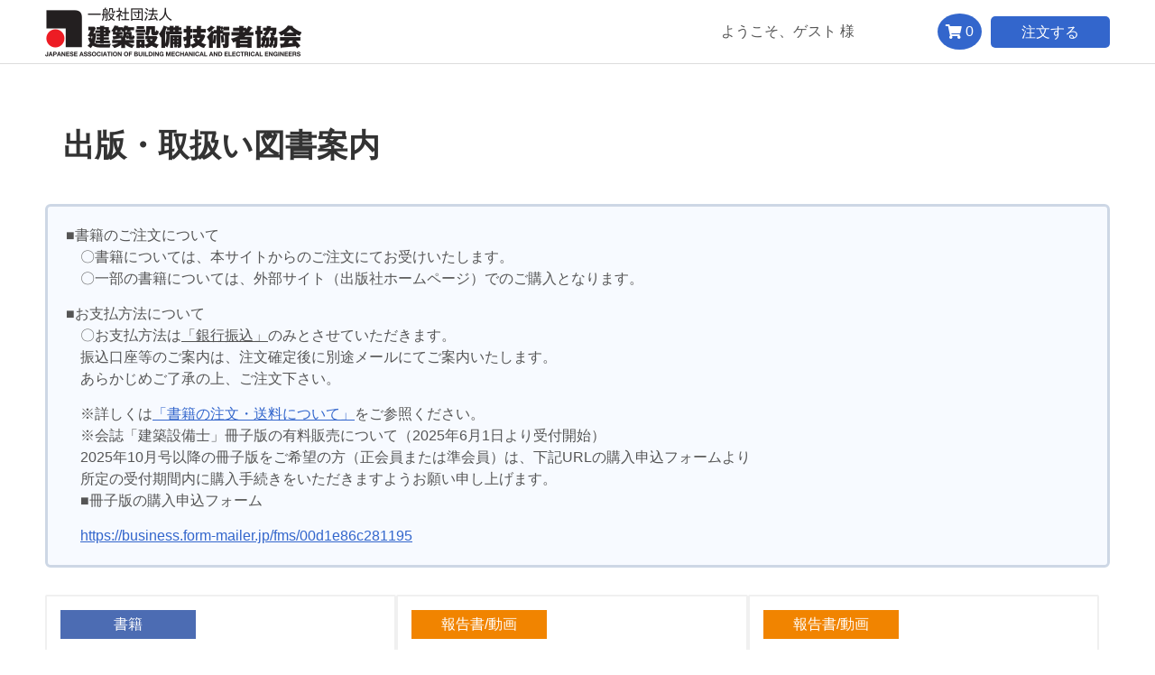

--- FILE ---
content_type: text/html; charset=UTF-8
request_url: https://www.jabmee.or.jp/publication/
body_size: 90885
content:
<!DOCTYPE html>
<html lang="ja" prefix="og: http://ogp.me/ns#">
<head>
<meta charset="UTF-8">
  <meta name="viewport" content="width=device-width, initial-scale=1">
  <meta name="description" content="">
  <meta name="format-detection" content="telephone=no">
  <title>出版・取扱い図書案内 &#8211; 一般社団法人　建築設備技術者協会</title>
<link rel='dns-prefetch' href='//www.google.com' />
<link rel='dns-prefetch' href='//s.w.org' />
<link rel="alternate" type="application/rss+xml" title="一般社団法人　建築設備技術者協会 &raquo; フィード" href="https://www.jabmee.or.jp/feed/" />
<link rel="alternate" type="application/rss+xml" title="一般社団法人　建築設備技術者協会 &raquo; コメントフィード" href="https://www.jabmee.or.jp/comments/feed/" />
<link rel='stylesheet' id='wp-block-library-css'  href='https://www.jabmee.or.jp/wp-includes/css/dist/block-library/style.min.css?ver=e74402c808f6246b85b7b32b42e3a3ad' type='text/css' media='all' />
<link rel='stylesheet' id='contact-form-7-css'  href='https://www.jabmee.or.jp/wp-content/plugins/contact-form-7/includes/css/styles.css?ver=5.1.6' type='text/css' media='all' />
<link rel='stylesheet' id='contact-form-7-confirm-css'  href='https://www.jabmee.or.jp/wp-content/plugins/contact-form-7-add-confirm/includes/css/styles.css?ver=5.1' type='text/css' media='all' />
<link rel='stylesheet' id='wpdm-font-awesome-css'  href='https://www.jabmee.or.jp/wp-content/plugins/download-manager/assets/fontawesome/css/all.css?ver=e74402c808f6246b85b7b32b42e3a3ad' type='text/css' media='all' />
<link rel='stylesheet' id='wpdm-bootstrap-css'  href='https://www.jabmee.or.jp/wp-content/plugins/download-manager/assets/bootstrap/css/bootstrap.css?ver=e74402c808f6246b85b7b32b42e3a3ad' type='text/css' media='all' />
<link rel='stylesheet' id='wpdm-front-css'  href='https://www.jabmee.or.jp/wp-content/plugins/download-manager/assets/css/front.css?ver=e74402c808f6246b85b7b32b42e3a3ad' type='text/css' media='all' />
<link rel='stylesheet' id='protect-link-css-css'  href='https://www.jabmee.or.jp/wp-content/plugins/wp-copy-protect-with-color-design/css/protect_style.css?ver=e74402c808f6246b85b7b32b42e3a3ad' type='text/css' media='all' />
<link rel='stylesheet' id='wpos-slick-style-css'  href='https://www.jabmee.or.jp/wp-content/plugins/wp-slick-slider-and-image-carousel/assets/css/slick.css?ver=1.8' type='text/css' media='all' />
<link rel='stylesheet' id='wpsisac-public-style-css'  href='https://www.jabmee.or.jp/wp-content/plugins/wp-slick-slider-and-image-carousel/assets/css/slick-slider-style.css?ver=1.8' type='text/css' media='all' />
<link rel='stylesheet' id='nano-slick-css'  href='https://www.jabmee.or.jp/wp-content/themes/nano_tcd065/assets/css/slick.min.css?ver=e74402c808f6246b85b7b32b42e3a3ad' type='text/css' media='all' />
<link rel='stylesheet' id='nano-slick-theme-css'  href='https://www.jabmee.or.jp/wp-content/themes/nano_tcd065/assets/css/slick-theme.min.css?ver=e74402c808f6246b85b7b32b42e3a3ad' type='text/css' media='all' />
<link rel='stylesheet' id='nano-style-css'  href='https://www.jabmee.or.jp/wp-content/themes/nano_tcd065/style.css?ver=e74402c808f6246b85b7b32b42e3a3ad' type='text/css' media='all' />
<link rel='stylesheet' id='child-style-css'  href='https://www.jabmee.or.jp/wp-content/themes/NANO-child/style.css?date=1666143947&#038;ver=e74402c808f6246b85b7b32b42e3a3ad' type='text/css' media='all' />
<link rel='stylesheet' id='simple-favorites-css'  href='https://www.jabmee.or.jp/wp-content/plugins/favorites/assets/css/favorites.css?ver=2.3.1' type='text/css' media='all' />
<link rel='stylesheet' id='dashicons-css'  href='https://www.jabmee.or.jp/wp-includes/css/dashicons.min.css?ver=e74402c808f6246b85b7b32b42e3a3ad' type='text/css' media='all' />
<script type='text/javascript' src='https://www.jabmee.or.jp/wp-includes/js/jquery/jquery.js?ver=1.12.4-wp'></script>
<script type='text/javascript' src='https://www.jabmee.or.jp/wp-includes/js/jquery/jquery-migrate.min.js?ver=1.4.1'></script>
<script type='text/javascript' src='https://www.jabmee.or.jp/wp-content/plugins/download-manager/assets/bootstrap/js/bootstrap.min.js?ver=e74402c808f6246b85b7b32b42e3a3ad'></script>
<script type='text/javascript'>
/* <![CDATA[ */
var wpdm_url = {"home":"https:\/\/www.jabmee.or.jp\/","site":"https:\/\/www.jabmee.or.jp\/","ajax":"https:\/\/www.jabmee.or.jp\/wp-admin\/admin-ajax.php"};
var wpdm_asset = {"spinner":"<i class=\"fas fa-sun fa-spin\"><\/i>"};
/* ]]> */
</script>
<script type='text/javascript' src='https://www.jabmee.or.jp/wp-content/plugins/download-manager/assets/js/front.js?ver=e74402c808f6246b85b7b32b42e3a3ad'></script>
<script type='text/javascript' src='https://www.jabmee.or.jp/wp-content/plugins/download-manager/assets/js/chosen.jquery.min.js?ver=e74402c808f6246b85b7b32b42e3a3ad'></script>
<script type='text/javascript'>
/* <![CDATA[ */
var favorites_data = {"ajaxurl":"https:\/\/www.jabmee.or.jp\/wp-admin\/admin-ajax.php","nonce":"be83c4014a","favorite":"\u6ce8\u6587\u30ea\u30b9\u30c8\u306b\u8ffd\u52a0 <i class=\"fas fa-cart-plus\"><\/i>","favorited":"\u6ce8\u6587\u30ea\u30b9\u30c8\u304b\u3089\u524a\u9664 <i class=\"fas fa-shopping-cart\"><\/i>","includecount":"","indicate_loading":"","loading_text":"Loading","loading_image":"","loading_image_active":"","loading_image_preload":"","cache_enabled":"1","button_options":{"button_type":"custom","custom_colors":true,"box_shadow":false,"include_count":false,"default":{"background_default":"#3366cc","border_default":"#3366cc","text_default":"#ffffff","icon_default":"#ffffff","count_default":false},"active":{"background_active":"#ffffff","border_active":"#3366cc","text_active":"#3366cc","icon_active":"#3366cc","count_active":false}},"authentication_modal_content":"<p>Please login to add favorites.<\/p><p><a href=\"#\" data-favorites-modal-close>Dismiss this notice<\/a><\/p>","authentication_redirect":"","dev_mode":"","logged_in":"","user_id":"0","authentication_redirect_url":"https:\/\/www.jabmee.or.jp\/wp-login.php"};
/* ]]> */
</script>
<script type='text/javascript' src='https://www.jabmee.or.jp/wp-content/plugins/favorites/assets/js/favorites.min.js?ver=2.3.1'></script>
<link rel='https://api.w.org/' href='https://www.jabmee.or.jp/wp-json/' />
<link rel="canonical" href="https://www.jabmee.or.jp/publication/" />
<link rel='shortlink' href='https://www.jabmee.or.jp/?p=651' />
<link rel="alternate" type="application/json+oembed" href="https://www.jabmee.or.jp/wp-json/oembed/1.0/embed?url=https%3A%2F%2Fwww.jabmee.or.jp%2Fpublication%2F" />
<link rel="alternate" type="text/xml+oembed" href="https://www.jabmee.or.jp/wp-json/oembed/1.0/embed?url=https%3A%2F%2Fwww.jabmee.or.jp%2Fpublication%2F&#038;format=xml" />

        <script>
            var wpdm_site_url = 'https://www.jabmee.or.jp/';
            var wpdm_home_url = 'https://www.jabmee.or.jp/';
            var ajax_url = 'https://www.jabmee.or.jp/wp-admin/admin-ajax.php';
            var wpdm_ajax_url = 'https://www.jabmee.or.jp/wp-admin/admin-ajax.php';
            var wpdm_ajax_popup = '0';
        </script>
        <style>
            .wpdm-download-link.btn.btn-primary.{
                border-radius: 4px;
            }
        </style>


        		
		<script type="text/javascript">
			jQuery(function($){
				$('.protect_contents-overlay').css('background-color', '#000000');
			});
		</script>

		
		<link rel="shortcut icon" href="https://www.jabmee.or.jp/wp-content/uploads/2019/08/jabmee.ico">
<style>
.c-comment__form-submit:hover,.p-cb__item-btn a,.c-pw__btn,.p-readmore__btn:hover,.p-page-links a:hover span,.p-page-links > span,.p-pager a:hover,.p-pager span,.p-pagetop:focus,.p-pagetop:hover,.p-widget__title{background: #000000}.p-breadcrumb__item{color: #000000}.widget_nav_menu a:hover,.p-article02 a:hover .p-article02__title{color: #3366cc}.p-entry__body a{color: #000000}body{font-family: Verdana, "ヒラギノ角ゴ ProN W3", "Hiragino Kaku Gothic ProN", "メイリオ", Meiryo, sans-serif}.c-logo,.p-page-header__title,.p-banner__title,.p-cover__title,.p-archive-header__title,.p-article05__title,.p-article09__title,.p-cb__item-title,.p-article11__title,.p-article12__title,.p-index-content01__title,.p-header-content__title,.p-megamenu01__item-list > li > a,.p-article13__title,.p-megamenu02__title,.p-cover__header-title{font-family: "Times New Roman", "游明朝", "Yu Mincho", "游明朝体", "YuMincho", "ヒラギノ明朝 Pro W3", "Hiragino Mincho Pro", "HiraMinProN-W3", "HGS明朝E", "ＭＳ Ｐ明朝", "MS PMincho", serif; font-weight: 500}.p-hover-effect--type1:hover img{-webkit-transform: scale(1.2);transform: scale(1.2)}.p-blog__title{color: #000000;font-size: 28px}.p-cat--2{color: #000000;border: 1px solid #000000}.p-cat--5{color: #000000;border: 1px solid #000000}.p-cat--8{color: #000000;border: 1px solid #000000}.p-cat--11{color: #000000;border: 1px solid #000000}.p-cat--1{color: ;border: 1px solid }.p-cat--6{color: #3366cc;border: 1px solid #3366cc}.p-cat--3{color: #238c00;border: 1px solid #238c00}.p-cat--9{color: #e97501;border: 1px solid #e97501}.p-cat--12{color: #47585c;border: 1px solid #47585c}.p-article04:hover a .p-article04__title{color: #3366cc}.p-article06__content{border-left: 4px solid #d80100}.p-article06__title a:hover{color: #d80100}.p-article06__cat:hover{background: #d80100}.l-header{background: #ffffff}.l-header--fixed.is-active{background: #ffffff}.l-header__desc{color: #000000;font-size: 14px}.l-header__nav{background: #eeeeee}.p-global-nav > li > a,.p-menu-btn{color: #ffffff}.p-global-nav > li > a:hover,.p-global-nav > .current-menu-item > a{background: #ffffff;color: #dd3333}.p-global-nav .sub-menu a{background: #ffffff;color: #3366cc}.p-global-nav .sub-menu a:hover{background: #ffffff;color: #3366cc}.p-global-nav .menu-item-has-children > a > .p-global-nav__toggle::before{border-color: #ffffff}.p-megamenu02::before{background: #d80100}.p-megamenu02__list a:hover .p-article13__title{color: #d80100}.p-footer-banners{background: #f4f4f4}.p-info{background: #ffffff;color: #000000}.p-info__logo{font-size: 40px}.p-info__desc{color: #000000;font-size: 14px}.p-footer-widgets{background: #f4f4f4;color: #000000}.p-footer-widget__title{color: #3366cc}.p-footer-nav{background: #f4f4f4;color: #000000}.p-footer-nav a{color: #000000}.p-footer-nav a:hover{color: #000000}.p-copyright{background: #3366cc}.p-blog__title,.p-entry,.p-headline,.p-cat-list__title{border-top: 3px solid #3366cc}.p-works-entry__header{border-bottom: 3px solid #3366cc}.p-article01 a:hover .p-article01__title,.p-article03 a:hover .p-article03__title,.p-article05__link,.p-article08__title a:hover,.p-article09__link,.p-article07 a:hover .p-article07__title,.p-article10 a:hover .p-article10__title{color: #3366cc}.p-page-header,.p-list__item a::before,.p-cover__header,.p-works-entry__cat:hover,.p-service-cat-header{background: #3366cc}.p-page-header__title,.p-cover__header-title{color: #ffffff;font-size: 32px}.p-page-header__sub,.p-cover__header-sub{color: #ffffff;font-size: 16px}.p-cover{background-image: url()}.p-cover::before{background: rgba(0, 0, 0, 0)}.p-cover__title{color: #ffffff;font-size: 40px}.p-cover__sub{color: #ffffff}.p-archive-header__title{color: #000000;font-size: 38px}.p-archive-header__desc{color: #000000;font-size: 16px}.p-entry__title{font-size: 32px}.p-entry__body{font-size: 16px}.p-megamenu01__item--4 .p-megamenu01__item-img::before{background: rgba(0, 0, 0, 0.000000)}.p-megamenu01__item--4 a{color: #ffffff}.p-megamenu01__item--7 .p-megamenu01__item-img::before{background: rgba(0, 0, 0, 0.000000)}.p-megamenu01__item--7 a{color: #ffffff}.p-megamenu01__item--10 .p-megamenu01__item-img::before{background: rgba(0, 0, 0, 0.000000)}.p-megamenu01__item--10 a{color: #ffffff}@media screen and (max-width: 767px) {.p-blog__title{font-size: 24px}.p-list .is-current > a{color: #3366cc}.p-cover__title{font-size: 18px}.p-archive-header__title{font-size: 26px}.p-archive-header__desc{font-size: 14px}.p-entry__title{font-size: 20px}.p-entry__body{font-size: 14px}}@media screen and (max-width: 1199px) {.p-global-nav > li > a,.p-global-nav > li > a:hover{background: #ffffff;color: #000000}}@media screen and (max-width: 991px) {.p-page-header__title,.p-cover__header-title{font-size: 22px}.p-page-header__sub,.p-cover__header-sub{font-size: 14px}}.c-load--type1 { border: 3px solid rgba(0, 0, 0, 0.2); border-top-color: #000000; }
body {
 font-family: "メイリオ","Meiryo","ヒラギノ角ゴ Pro W3","Hiragino Kaku Gothic Pro","ＭＳ Ｐゴシック","MS PGothic",Sans-Serif;
 color: #555555;
}
.c-logo, .p-page-header__title, .p-banner_title, .p-cover__title, .p-archive-header__title, .p-article05__title, .p-article09__title, .p-cb__item-title, .p-article11_title, .p-article12__title, .p-index-content01__title, .p-header-content__title, .p-megamenu01__item-list > li > a, .p-article13__title, .p-megamenu02__title, .p-cover__header-title {
 font-family: "メイリオ","Meiryo","ヒラギノ角ゴ Pro W3","Hiragino Kaku Gothic Pro","ＭＳ Ｐゴシック","MS PGothic",Sans-Serif;
}</style>
<meta name="generator" content="WordPress Download Manager 3.0.3" />
            <style>
                                @import url('https://fonts.googleapis.com/css?family=Rubik:400,500');
                


                .w3eden .fetfont,
                .w3eden .btn,
                .w3eden .btn.wpdm-front h3.title,
                .w3eden .wpdm-social-lock-box .IN-widget a span:last-child,
                .w3eden #xfilelist .panel-heading,
                .w3eden .wpdm-frontend-tabs a,
                .w3eden .alert:before,
                .w3eden .panel .panel-heading,
                .w3eden .discount-msg,
                .w3eden .panel.dashboard-panel h3,
                .w3eden #wpdm-dashboard-sidebar .list-group-item,
                .w3eden #package-description .wp-switch-editor,
                .w3eden .w3eden.author-dashbboard .nav.nav-tabs li a,
                .w3eden .wpdm_cart thead th,
                .w3eden #csp .list-group-item,
                .w3eden .modal-title {
                    font-family: Rubik, -apple-system, BlinkMacSystemFont, "Segoe UI", Roboto, Helvetica, Arial, sans-serif, "Apple Color Emoji", "Segoe UI Emoji", "Segoe UI Symbol";
                    text-transform: uppercase;
                    font-weight: 500;
                }
                .w3eden #csp .list-group-item{
                    text-transform: unset;
                }
            </style>
                    <style>

            :root{
                --color-primary: #4a8eff;
                --color-primary-rgb: 74, 142, 255;
                --color-primary-hover: #4a8eff;
                --color-primary-active: #4a8eff;
                --color-secondary: #4a8eff;
                --color-secondary-rgb: 74, 142, 255;
                --color-secondary-hover: #4a8eff;
                --color-secondary-active: #4a8eff;
                --color-success: #18ce0f;
                --color-success-rgb: 24, 206, 15;
                --color-success-hover: #4a8eff;
                --color-success-active: #4a8eff;
                --color-info: #2CA8FF;
                --color-info-rgb: 44, 168, 255;
                --color-info-hover: #2CA8FF;
                --color-info-active: #2CA8FF;
                --color-warning: #f29e0f;
                --color-warning-rgb: 242, 158, 15;
                --color-warning-hover: orange;
                --color-warning-active: orange;
                --color-danger: #ff5062;
                --color-danger-rgb: 255, 80, 98;
                --color-danger-hover: #ff5062;
                --color-danger-active: #ff5062;
                --color-green: #30b570;
                --color-blue: #0073ff;
                --color-purple: #8557D3;
                --color-red: #ff5062;
                --color-muted: rgba(69, 89, 122, 0.6);
                --wpdm-font: Rubik, -apple-system, BlinkMacSystemFont, "Segoe UI", Roboto, Helvetica, Arial, sans-serif, "Apple Color Emoji", "Segoe UI Emoji", "Segoe UI Symbol";
            }
            .wpdm-download-link.btn.btn-primary{
                border-radius: 4px;
            }


        </style>
          <link href="https://cdnjs.cloudflare.com/ajax/libs/font-awesome/5.11.2/css/all.css" rel="stylesheet">
  <link href="https://fonts.googleapis.com/css?family=Lato:400,700|Noto+Sans+JP:400,700&display=swap&subset=japanese" rel="stylesheet">
  <link rel="stylesheet" type="text/css" href="/wp-content/themes/NANO-child/assets/css/jbm.css?date=1695961937" />
  <link rel="stylesheet" type="text/css" media="print" href="/wp-content/themes/NANO-child/assets/css/jbm_print.css?date=1584089408" />
  <script type="text/javascript" src="/wp-content/themes/NANO-child/jabmee_page.js?date=1697609140"></script>
   <script type="text/javascript" src="/wp-content/themes/NANO-child/g_a.js"></script> 
      <script async src="https://www.googletagmanager.com/gtag/js?id=G-9LMHHE5NKM"></script>
<script>
window.dataLayer = window.dataLayer || [];
function gtag(){dataLayer.push(arguments);}
gtag('js', new Date());
gtag('config', 'G-9LMHHE5NKM');
</script>
</head>
<body data-rsssl=1 class="page-template-default page page-id-651">

    <!-- <div id="site_loader_overlay">
  	<div id="site_loader_animation" class="" style="position:fixed;display:flex;align-items:center;justify-content:center;width:100%;height:100%;">
  		<img alt="" src="img/logo.jpg">
  	</div>
  </div> -->
      <header id="js-header" class="l-header l-header--fixed">
    <div class="l-header__inner l-inner head_height">

      <div class="l-header__logo c-logo">
    <a href="https://www.jabmee.or.jp/">
    <img src="https://www.jabmee.or.jp/wp-content/uploads/2020/03/c6d74a90c767a5f0ad0e4a30ad3417b6.png" alt="一般社団法人　建築設備技術者協会" width="284">
  </a>
  </div>

      <p class="l-header__desc"></p>

		<nav id="js-header__nav" class="l-header__nav" style="width:40%;height:49px;margin-right:19px;">
			<button id="js-header__nav-close" class="l-header__nav-close p-close-btn">閉じる</button>
		</nav>

				<div class="cart_welcome">ようこそ、ゲスト&nbsp;様</div>
		<div class="cart_count_d"><i class="fas fa-shopping-cart"></i>&nbsp;<span id="cart_count">0</span></div>
				<div class="to_shopping_cart" onclick='location.href="/purchase-form"'>注文する</div>
		
    </div>
    <button id="js-menu-btn" class="p-menu-btn c-menu-btn"></button>
  </header>
    <main class="l-main">
<script type="text/javascript">
	jQuery(function(){
		jQuery('.simplefavorite-button').on('click', function(){
			setTimeout(function(){
				var ajaxurl = 'https://www.jabmee.or.jp/wp-admin/admin-ajax.php';
				jQuery.ajax({
					type: 'POST',
					url: ajaxurl,
					data: {
						'action': 'getCartCount'
						},
				})
				.done(function(){
				})
				.fail(function(jqXHR, textStatus, errorThrown){
					console.log(jqXHR.status);
				})
				.always(function(data){
					var count = JSON.parse(data);
					jQuery('#cart_count').text(count);
				});
			}, 1000);
		});
	});
</script>
<div class="l-contents l-contents--grid">

	
	<div class="l-contents__inner l-inner mt50 l_publication">

		
		<div class="l-primary">

						<div class="publicationList_title">
				出版・取扱い図書案内
				<!-- <a href="http://dev-off.jabmee.or.jp/wp-content/uploads/2020/03/f3c868f1f9f3b132c22310d86f341481.pdf"; target="_blank"; style="right: 0; font-weight:normal; font-size:50%; display:inline-block; position: absolute; color:#3366cc;">書類送料について</a> -->
			</div>
			<div class="pl_description">

			<!-- 20200807夏季休暇のため文言を追加 -->
			<!-- <div class="pl_d_title1 red">■【協会夏期休暇に伴うご注文詳細確定メール配信対応の一時停止について】</div>
			<div class="pl_d_item1 red">
                                        8月13日～14日につきましては、誠に勝手ながら夏期休暇とさせていただきます。<br/>
                                        そのため、ご注文詳細確定のご連絡（メール）につきましては、<br/>
                                        以下の日程となりますこと、あらかじめご了承いただきますようお願い申し上げます。
            </div>
            <div class="pl_d_item1 red">
            							○ご注文詳細の確定について<br/>
                                        ＜8月12日 17時30分までのご注文＞<br/>
                                        　⇒8月12日当日中にご注文詳細確定のメールをお送りいたします
    		</div>
    		<div class="pl_d_item1 red">
                                        ＜8月12日 17時30分～8月16日までのご注文＞<br/>
                                        　⇒8月17日に、随時ご注文詳細確定のメールをお送りいたします
			</div>
			<div class="pl_d_item1 red">
            							○入金確認について<br/>
                                        ＜8月7日 15時までのご入金分＞<br/>
                                        　⇒8月11日にご入金の確認をいたします
    		</div>
    		<div class="pl_d_item1 red">
                                        ＜8月11日 15時までのご入金分＞<br/>
                                        　⇒8月12日にご入金の確認をいたします
			</div>
			<div class="pl_d_item1 red">
                                        ＜8月11日 15時～8月16日ご入金分＞<br/>
                                        　⇒8月17日以降、随時ご入金確認を行います
			</div>
			<br/> -->

			<!-- 20200717コロナのため文言追加 -->
				<!-- <div class="pl_d_title1">■書籍の協会店頭販売について</div>
				<div class="pl_d_item1">
					〇現在、新型コロナウイルス感染拡大防止のために職員の出社を制限しているため、ご対応時間に制限がございます。<br/>
					　<span style="color: red;">【協会本部での店頭販売対応時間】平日 10：30～17：30</span><br/>
					　その他、本部以外の各支部においては一時来会販売を停止している支部もございますので、<br/>
					　直接お越しになる場合には必ずご来会予定の支部へお問い合わせください。
				</div> -->
				<!--<div class="pl_d_title1">
					<span style="color: red;"><b>■書籍等の販売について</b></span></div>
				<div class="pl_d_item1">
					<b>このたびの新型コロナウイルス感染拡大に伴う緊急事態宣言等を受け、<br/>
					協会本部事務局では当面の間、在宅勤務を実施しております。<br/>
					<br/>
					この間の書籍等の販売につきましては、来会での販売を停止いたしますので、本サイトよりご注文いただきますようお願い申し上げます。<br/>
					また、商品代金にかかる入金確認のご連絡及び商品の発送が通常より遅れる可能性がございます。<br/>
					皆様には大変ご迷惑をおかけいたしますが、ご理解ご了承を賜りますようお願い申し上げます。<br/>
					<br/>
					その他、本部以外の各支部においては各支部ごとに対応が異なりますので、ご購入の場合には事前に各支部までお問い合わせください。</b>
				</div>
				<br/>-->
				<div class="pl_d_title1">■書籍のご注文について</div>
				<div class="pl_d_item1">
					〇書籍については、本サイトからのご注文にてお受けいたします。<br/>
					〇一部の書籍については、外部サイト（出版社ホームページ）でのご購入となります。
				</div>
				<div class="pl_d_title2">■お支払方法について</div>
				<div class="pl_d_item2">
					〇お支払方法は<span>「銀行振込」</span>のみとさせていただきます。<br/>
					振込口座等のご案内は、注文確定後に別途メールにてご案内いたします。<br/>
					あらかじめご了承の上、ご注文下さい。
				</div>
				<div class="pl_d_item3">※詳しくは<a href="/order-postage">「書籍の注文・送料について」</a>をご参照ください。</div>
				<div class="pl_d_item2">
					※会誌「建築設備士」冊子版の有料販売について（2025年6月1日より受付開始）<br/>
					2025年10月号以降の冊子版をご希望の方（正会員または準会員）は、下記URLの購入申込フォームより<br/>所定の受付期間内に購入手続きをいただきますようお願い申し上げます。<br/>
					■冊子版の購入申込フォーム</div>
				<div class="pl_d_item3"><a href="https://business.form-mailer.jp/fms/00d1e86c281195">https://business.form-mailer.jp/fms/00d1e86c281195</a></div>
				<!--<div style="color: red;margin-top: 20px;">
					 【4月13日～5月6日の間の書籍等の販売及び発送について】<br/>
					このたびの新型コロナウィルス感染拡大に伴う緊急事態宣言を受け、当協会事務局では、4月13日～5月6日の間、在宅勤務を実施しております。<br/>
					この間の書籍等の販売につきましては、通常どおりお受けしておりますが、商品の発送については5月7日以降になります。<br/>
					また、今後の状況によってはさらに遅れる場合がございます。<br/>
					上記をご了承の上、ご注文いただきますようお願い申し上げます。<br/><br/>
					皆様には大変ご迷惑をおかけいたしますが、ご理解ご了承を賜りますようお願い申し上げます。 -->
					<!-- 【5月7日～5月31日の間の書籍等の販売及び発送について】<br/>
					このたびの緊急事態宣言延長を受け、当協会事務局では、5月7日～5月31日の間、引き続き在宅勤務を実施しております。<br/>
					この間の書籍等の販売につきましては、通常どおりお受けしておりますが、商品の発送については状況によって遅れることがございます。<br/>
					上記をご了承の上、ご注文いただきますようお願い申し上げます。<br/><br/>
					皆様には大変ご迷惑をおかけいたしますが、ご理解ご了承を賜りますようお願い申し上げます。
				</div> -->
			</div>

			<div class="publication_panel">
						<div class="p-entry__body product_detail">
								<div><span class="p_product pp_1">書籍</span></div>
				<div class="product_name">「建築設備施工要領図集」（改訂2版）</div>
				<div>
    				<div class="detail_2"><img alt="" src="https://www.jabmee.or.jp/wp-content/uploads/d680c10ef70a7724d5ddd315242713c9.jpg"></div>
    				    				<div class="detail_3">
    					<div class="author_div">建築設備技術者協会　編著<br />
オーム社　発行</div>
    					    					<div class="price_div">定価8,800円（本体8,000円＋税）</div>
    					<div class="detail_div">A4／304頁／2025年4月／ISBN978-4-274-23276-3</div>
    					    					<div class="product_pdf_link"><a href="https://www.ohmsha.co.jp/book/9784274232763/" target="_blank">外部サイトで購入</a></div>
    					    					    					<div class="product_pdf_link member_only_div"><a href="https://www.jabmee.or.jp/wp-content/uploads/0ab76bac7707b546a134e8c148a2b02d.pdf" target="_blank">当協会会員の方はこちらの注文書をご利用ください</a></div>
    					    				</div>
    								</div>
				<div class="product_content"><p>建築設備が複雑化する昨今、自分の専門分野の知識のみで現場を納めることは難しくなり、他の専門分野、とりわけ、建築工事・電気設備工事・機械設備工事の横断的な知識が必要になります。<br />
本書は、「空調・衛生・電気」の施工要領を一冊にまとめ、設備工事との取り合いの発生する建築工事を加えた包括的な施工要領書になっています。各種設備の納まり、必要寸法、設備計画上のポイント、建築・電気・機械設備工事で取り合いの発生する注意点、施工後のメンテナンスを考えた必要スペースなど、現場の声を反映した１冊になっています。</p>
<p><a href="https://ohmsha.tameshiyo.me/9784274232763">立ち読み</a></p>
<p>&nbsp;</p>
</div>
			</div>
						<div class="p-entry__body product_detail">
								<div><span class="p_product pp_3">報告書/動画</span></div>
				<div class="product_name">屋外に設置した建築設備機器の耐風設計について 基本的考え方_解説動画全編</div>
				<div>
    				<div class="detail_2"><img alt="" src="https://www.jabmee.or.jp/wp-content/uploads/2024/01/f48216ec040ef1e3b338ca570b8dc68b.jpg"></div>
    				    				<div class="detail_3">
    					<div class="author_div">震災復興支援会議 新・設備被害対策検討委員会 作成<br />
建築設備技術者協会　発行</div>
    					<div class="price_div">1,100円（税込）</div>
    					<div class="detail_div">MP4（動画）／35分20秒／2024年1月<br />
<br />
下記URLよりサンプル版がご覧になれます。<br />
https://www.jabmee.or.jp/news/2024012501/</div>
    					    					<div class="product_pdf_link"></div>
    					<div class="cart_btn"><button class="simplefavorite-button" data-postid="16988" data-siteid="1" data-groupid="1" data-favoritecount="9" style="box-shadow:none;-webkit-box-shadow:none;-moz-box-shadow:none;background-color:#3366cc;border-color:#3366cc;color:#ffffff;">注文リストに追加 <i class="fas fa-cart-plus"></i></button></div>
    				</div>
    								</div>
				<div class="product_content"><p>当協会、新・設備被害対策検討委員会では、2022年3月31日に、屋上設置の設備等に関する耐風対策を見直し、検討結果をまとめた「屋外に設置した建築設備機器の耐風設計について基本的考え方」を公開いたしました。<br />
本資料をより活用いただけるよう、執筆者自ら解説した動画を作成いたしましたので、公開いたします。</p>
<p><span style="color: red;">※当協会個人会員の方はJABMEE動画コンテンツ（https://knmap.jabmee.or.jp/member/video-page/）より、無料にて閲覧できます。</span><br />
<span style="color: red;">※この商品は、動画データのダウンロード販売となります。</span><br />
<span style="color: red;">※「屋外に設置した建築設備機器の耐風設計について基本的考え方」の資料データはこちらよりダウンロード可能です。<br />
<a href="https://www.jabmee.or.jp/news/2022033101/">https://www.jabmee.or.jp/news/2022033101/</a></span></p>
</div>
			</div>
						<div class="p-entry__body product_detail">
								<div><span class="p_product pp_3">報告書/動画</span></div>
				<div class="product_name">建築設備システム耐震設計・施工機能確保ガイドライン</div>
				<div>
    				<div class="detail_2"><img alt="" src="https://www.jabmee.or.jp/wp-content/uploads/2023/03/78aa05f9591425e69626f5d72644bb82.png"></div>
    				    				<div class="detail_3">
    					<div class="author_div">震災復興支援会議 新・設備被害対策検討委員会 作成<br />
建築設備技術者協会　発行</div>
    					<div class="price_div">1,100円（税込）</div>
    					<div class="detail_div">A4／27頁／2023年3月</div>
    					    					<div class="product_pdf_link"><a href="https://www.jabmee.or.jp/wp-content/uploads/2023/03/971be669ce5a2398b47b418411f44064.pdf" target="_blank">序文と目次(PDF)</a></div>
    					<div class="cart_btn"><button class="simplefavorite-button" data-postid="14933" data-siteid="1" data-groupid="1" data-favoritecount="29" style="box-shadow:none;-webkit-box-shadow:none;-moz-box-shadow:none;background-color:#3366cc;border-color:#3366cc;color:#ffffff;">注文リストに追加 <i class="fas fa-cart-plus"></i></button></div>
    				</div>
    								</div>
				<div class="product_content"><p>建築設備の機能確保を目指すには、設備を単体・部分ではなく建築設備システムとして捉えてその耐震性能を確保するという考え方が重要です。近年はBCPの概念が一般化し、ビルの中の特定の重要空間に関する設備機能を確保するといった視点も必要となっています。<br />
当協会の新・設備被害対策検討委員会では、このようなニーズに対応するために、建築設備システムの機能確保についての考え方を整理し「建築設備システム耐震設計・施工機能確保ガイドライン」としてまとめました。<br />
<span style="color: red;">※当協会個人会員の方はJABMEEナレッジマップより「会員専用メニュー」→「会員限定ダウンロード」に進んでいただき、無料にて閲覧・入手できます。</span><br />
<span style="color: red;">※本ガイドラインは、PDFデータのダウンロード販売となります。</span></p>
</div>
			</div>
						<div class="p-entry__body product_detail">
								<div><span class="p_product pp_3">報告書/動画</span></div>
				<div class="product_name">「建築設備システム耐震設計・施工機能確保ガイドライン」解説動画</div>
				<div>
    				<div class="detail_2"><img alt="" src="https://www.jabmee.or.jp/wp-content/uploads/2023/04/fe489e4a697aad8367bd75889341f1fe.jpg"></div>
    				    				<div class="detail_3">
    					<div class="author_div">震災復興支援会議 新・設備被害対策検討委員会 作成<br />
建築設備技術者協会　発行</div>
    					<div class="price_div">1,100円（税込）</div>
    					<div class="detail_div">MP4（動画）／41分／2023年5月<br />
<br />
下記URLよりサンプル版がご覧になれます。<br />
https://www.jabmee.or.jp/news/2023050801/</div>
    					    					<div class="product_pdf_link"></div>
    					<div class="cart_btn"><button class="simplefavorite-button" data-postid="15258" data-siteid="1" data-groupid="1" data-favoritecount="12" style="box-shadow:none;-webkit-box-shadow:none;-moz-box-shadow:none;background-color:#3366cc;border-color:#3366cc;color:#ffffff;">注文リストに追加 <i class="fas fa-cart-plus"></i></button></div>
    				</div>
    								</div>
				<div class="product_content"><p>建築設備の機能確保を目指すには、設備を単体・部分ではなく建築設備システムとして捉えてその耐震性能を確保するという考え方が重要です。近年はBCPの概念が一般化し、ビルの中の特定の重要空間に関する設備機能を確保するといった視点も必要となっています。<br />
当協会の新・設備被害対策検討委員会では、このようなニーズに対応するために、建築設備システムの機能確保についての考え方を整理し「建築設備システム耐震設計・施工機能確保ガイドライン」として整理するとともに、本ガイドラインをより活用いただけるよう、執筆者自ら各項目を解説した動画を作成いたしました。<br />
<font color="red">※当協会個人会員の方はJABMEE動画コンテンツ（https://knmap.jabmee.or.jp/member/video-page/）より、無料にて閲覧できます。</font><br />
<font color="red">※本ガイドラインは、動画データのダウンロード販売となります。</font></p>
</div>
			</div>
						<div class="p-entry__body product_detail">
								<div><span class="p_product pp_1">書籍</span></div>
				<div class="product_name">「ビル管理技術者のための　設備のしくみがわかる本」第2版</div>
				<div>
    				<div class="detail_2"><img alt="" src="https://www.jabmee.or.jp/wp-content/uploads/2019/10/unnamed.png"></div>
    				    				<div class="detail_3">
    					<div class="author_div">建築設備技術者協会　編著<br />
オーム社　発行</div>
    					    					<div class="price_div">定価3,850円（本体3,500円＋税）</div>
    					<div class="detail_div">A5／392頁／2022年9月／ISBN978-4-274-22916-9</div>
    					    					<div class="product_pdf_link"><a href="https://www.jabmee.or.jp/wp-content/uploads/2019/10/ccb75d6b74cf0a35fed82c647dacdd5e.pdf" target="_blank">序文と目次(PDF)</a>／<a href="https://shop.ohmsha.co.jp/" target="_blank">外部サイトで購入</a></div>
    					    					    					<div class="product_pdf_link member_only_div"><a href="https://www.jabmee.or.jp/wp-content/uploads/22916-2209_4C_20240523.pdf" target="_blank">当協会会員の方はこちらの注文書をご利用ください</a></div>
    					    				</div>
    								</div>
				<div class="product_content"><p>ビル管理の実務者の方にとって、普段の業務で日常的に接している設備・機器であっても、最新の機器の細部までを理解し、有効に活用することは、必ずしも簡単なことではありません。本書では、これら様々な建築設備・機器の構造や作動原理、材質などについて、「共通設備」「給排水衛生設備」「空気調和設備」「電気設備」の四つの章に大別し、各章内の節ごとに頁を区切り、写真や図を豊富に参照しながらわかりやすく説明しています。</p>
</div>
			</div>
						<div class="p-entry__body product_detail">
								<div><span class="p_product pp_1">書籍</span></div>
				<div class="product_name">「建築電気設備施工標準」改訂2版</div>
				<div>
    				<div class="detail_2"><img alt="" src="https://www.jabmee.or.jp/wp-content/uploads/2022/06/e0843665b764f2bd36a0a3a238e04c6a.png"></div>
    				    				<div class="detail_3">
    					<div class="author_div">建築設備技術者協会　編著/発行</div>
    					    					<div class="price_div">定価5,500円（本体5,000円+税）</div>
    					<div class="detail_div">B5／393頁／2022年7月</div>
    					    					<div class="product_pdf_link"><a href="https://www.jabmee.or.jp/wp-content/uploads/2022/06/479b6361f0f504e8a7687c6fbcccde0b.pdf" target="_blank">序文と目次(PDF)</a></div>
    					    					    					<div class="cart_btn"><button class="simplefavorite-button" data-postid="12532" data-siteid="1" data-groupid="1" data-favoritecount="54" style="box-shadow:none;-webkit-box-shadow:none;-moz-box-shadow:none;background-color:#3366cc;border-color:#3366cc;color:#ffffff;">注文リストに追加 <i class="fas fa-cart-plus"></i></button></div>
    					    				</div>
    								</div>
				<div class="product_content"><p><a href="https://www.jabmee.or.jp/wp-content/uploads/2022/12/88347ac6c5fa0da43f6fb0ffe9dad5c4.pdf" target="_blank" rel="noopener noreferrer"><font color="red">正誤表</font></a><br />
</br></p>
<p>本書は、平成10 年に発行された「建築電気設備施工標準」の改訂2版で、『施設の組み立て，作り方，納まり，取り合い等を主な内容とし，機能的で且つ安全な使い易い施設作りを目的とした建物の計画・設計業務を行うための施工技術書』という初版のコンセプトを踏襲し，初版内容の技術的フォローアップをするとともに、電気関連の法改正や電気資機材・施工方法の変化，通信分野などにおける技術革新など，全面的に改訂しました。<br />
本書は施工の標準シリーズとして，教科書，講習会，現場施工の参考に役立つ施工技術書であり，電気設備の施工概要，項目別解説，各施工資料，現場資料等の実務的内容を記載したものとして，広く活用いただける内容となっております。</p>
</div>
			</div>
						<div class="p-entry__body product_detail">
								<div><span class="p_product pp_1">書籍</span></div>
				<div class="product_name">「省エネ」リニューアルの計画設計</div>
				<div>
    				<div class="detail_2"><img alt="" src="https://www.jabmee.or.jp/wp-content/uploads/2020/03/b344ef7dfe67ded842ebfd44d8512f11-1.jpg"></div>
    				    				<div class="detail_3">
    					<div class="author_div">建築設備技術者協会　編著<br />
オーム社　発行<br />
</div>
    					    					<div class="price_div">定価3,850円 （本体3,500円＋税）　　　　　　　　会員特価3,465円（税込）</div>
    					<div class="detail_div">B5／240頁／2020年3月</div>
    					    					<div class="product_pdf_link"><a href="https://www.jabmee.or.jp/wp-content/uploads/2020/03/e9987188a2d93ae54566d7e6b4f104aa-1.pdf" target="_blank">序文と目次(PDF)</a>／<a href="https://www.ohmsha.co.jp/book/9784274225031/" target="_blank">外部サイトで購入</a></div>
    					    					    					<div class="product_pdf_link member_only_div"><a href="https://www.jabmee.or.jp/wp-content/uploads/22503-2003_4C_20240523.pdf" target="_blank">当協会会員の方はこちらの注文書をご利用ください</a></div>
    					    				</div>
    								</div>
				<div class="product_content"><p><strong>オフィスビルの大ストック時代に向けて！環境にやさしいビルストック増加のために必要なことは何か。</strong><br />
現代では、従来の新築、スクラップ・アンド・ビルド中心からストック対策中心の時代へと移行しつつあり、「既設建物の大幅な省エネルギー化」が必要とされています。そうした背景をもとに、本書が対象とする省エネルギーリニューアルは、建物や設備機器の物理的劣化や社会的劣化への対応を契機としつつも、『建物の環境性能を最大限向上させる』ことを目指して行われるものです。リニューアルの企画、計画、設計、施工、完成後のフォローについて、ステージごとの進め方とポイントや事例における実績も含めて紹介しており、ビル管理や施工にかかわる技術者必携の内容となっています。</p>
</div>
			</div>
						<div class="p-entry__body product_detail">
								<div><span class="p_product pp_1">書籍</span></div>
				<div class="product_name">「設備士試験問題解答例集」令和元年度～令和5年度版</div>
				<div>
    				<div class="detail_2"><img alt="" src="https://www.jabmee.or.jp/wp-content/uploads/6243cfd859c7895bb8d51f8e8e426185.jpg"></div>
    				    				<div class="detail_3">
    					<div class="author_div">建築設備技術者協会　編著/発行<br />
</div>
    					    					<div class="price_div">定価4,400円（本体4,000円+税）</div>
    					<div class="detail_div">A5／482頁／2024年7月発行　</div>
    					    					<div class="product_pdf_link"></div>
    					    					    					<div class="cart_btn"><button class="simplefavorite-button" data-postid="17833" data-siteid="1" data-groupid="1" data-favoritecount="931" style="box-shadow:none;-webkit-box-shadow:none;-moz-box-shadow:none;background-color:#3366cc;border-color:#3366cc;color:#ffffff;">注文リストに追加 <i class="fas fa-cart-plus"></i></button></div>
    					    				</div>
    								</div>
				<div class="product_content"><p>空気調和・衛生工学会設備士試験の受験者のために、過去5年間に実際に出題された問題について解答例とともにその導き方についても解説。</p>
<p><a href="https://www.jabmee.or.jp/wp-content/uploads/39057313bcc50279ca951cdf9b0493f7.pdf">正誤表</a></p>
</div>
			</div>
						<div class="p-entry__body product_detail">
								<div><span class="p_product pp_4">セット商品</span></div>
				<div class="product_name">設備士試験問題解答例集(令和元年度～令和5年度)　設備士受験の総合対策 ―空調・衛生編― 改訂９版(セット)</div>
				<div>
    				<div class="detail_2"><img alt="" src="https://www.jabmee.or.jp/wp-content/uploads/51b973002ad300b60a8b026159782e16.png"></div>
    				    				<div class="detail_3">
    					<div class="author_div">建築設備技術者協会　編著/発行</div>
    					    					<div class="price_div">セット価格9,350円(税込)</div>
    					<div class="detail_div"></div>
    					    					<div class="product_pdf_link"></div>
    					    					    					<div class="cart_btn"><button class="simplefavorite-button" data-postid="17837" data-siteid="1" data-groupid="1" data-favoritecount="746" style="box-shadow:none;-webkit-box-shadow:none;-moz-box-shadow:none;background-color:#3366cc;border-color:#3366cc;color:#ffffff;">注文リストに追加 <i class="fas fa-cart-plus"></i></button></div>
    					    				</div>
    								</div>
				<div class="product_content"><p>「設備士試験問題解答例集」令和元年度～令和5年度と「設備士受験の総合対策　空調・衛生編」改訂9版のセット販売</p>
<p><strong> </strong></p>
<p>&nbsp;</p>
</div>
			</div>
						<div class="p-entry__body product_detail">
								<div><span class="p_product pp_4">セット商品</span></div>
				<div class="product_name">建築設備士受験の総合対策 ―建築編― 改訂３版　設備士受験の総合対策 ―空調・衛生編― 改訂９版(セット)</div>
				<div>
    				<div class="detail_2"><img alt="" src="https://www.jabmee.or.jp/wp-content/uploads/2020/01/book_set_01.jpg"></div>
    				    				<div class="detail_3">
    					<div class="author_div">建築設備技術者協会　編著/発行</div>
    					    					<div class="price_div">セット価格10,550円(税込)</div>
    					<div class="detail_div"></div>
    					    					<div class="product_pdf_link"></div>
    					    					    					<div class="cart_btn"><button class="simplefavorite-button" data-postid="3498" data-siteid="1" data-groupid="1" data-favoritecount="155" style="box-shadow:none;-webkit-box-shadow:none;-moz-box-shadow:none;background-color:#3366cc;border-color:#3366cc;color:#ffffff;">注文リストに追加 <i class="fas fa-cart-plus"></i></button></div>
    					    				</div>
    								</div>
				<div class="product_content"><p>「建築設備士受験の総合対策　建築編」改訂3版と「設備士受験の総合対策　空調・衛生編」改訂9版のセット販売</p>
<p>&nbsp;</p>
</div>
			</div>
						<div class="p-entry__body product_detail">
								<div><span class="p_product pp_1">書籍</span></div>
				<div class="product_name">「設備士受験の総合対策　空調・衛生編」改訂9版</div>
				<div>
    				<div class="detail_2"><img alt="" src="https://www.jabmee.or.jp/wp-content/uploads/2019/10/img_10.jpg"></div>
    				    				<div class="detail_3">
    					<div class="author_div">建築設備技術者協会　編著/発行</div>
    					    					<div class="price_div">定価5,940円（本体5,400円+税）</div>
    					<div class="detail_div">A5／596頁／2011年3月</div>
    					    					<div class="product_pdf_link"><a href="https://www.jabmee.or.jp/wp-content/uploads/2019/10/file10.pdf" target="_blank">序文と目次(PDF)</a></div>
    					    					    					<div class="cart_btn"><button class="simplefavorite-button" data-postid="1445" data-siteid="1" data-groupid="1" data-favoritecount="185" style="box-shadow:none;-webkit-box-shadow:none;-moz-box-shadow:none;background-color:#3366cc;border-color:#3366cc;color:#ffffff;">注文リストに追加 <i class="fas fa-cart-plus"></i></button></div>
    					    				</div>
    								</div>
				<div class="product_content"><p>建築設備士試験と空気調和・衛生工学会設備士試験の受験者のために過去の問題や例題を交えて解説した受験参考書</p>
<p>&nbsp;</p>
<p><a href="https://www.jabmee.or.jp/wp-content/uploads/8069f7adff66061b0c233bf01fc78072.pdf">正誤表</a></p>
<p>&nbsp;</p>
</div>
			</div>
						<div class="p-entry__body product_detail">
								<div><span class="p_product pp_1">書籍</span></div>
				<div class="product_name">「建築設備士受験の総合対策　建築編」改訂3版</div>
				<div>
    				<div class="detail_2"><img alt="" src="https://www.jabmee.or.jp/wp-content/uploads/2019/10/img_09.jpg"></div>
    				    				<div class="detail_3">
    					<div class="author_div">建築設備技術者協会　編著/発行</div>
    					    					<div class="price_div">定価5,740円（本体5,219円+税）</div>
    					<div class="detail_div">A5／411頁／2011年3月</div>
    					    					<div class="product_pdf_link"><a href="https://www.jabmee.or.jp/wp-content/uploads/2019/10/file09.pdf" target="_blank">序文と目次(PDF)</a></div>
    					    					    					<div class="cart_btn"><button class="simplefavorite-button" data-postid="1437" data-siteid="1" data-groupid="1" data-favoritecount="73" style="box-shadow:none;-webkit-box-shadow:none;-moz-box-shadow:none;background-color:#3366cc;border-color:#3366cc;color:#ffffff;">注文リストに追加 <i class="fas fa-cart-plus"></i></button></div>
    					    				</div>
    								</div>
				<div class="product_content"><p>建築設備士試験の受験者のために「建築」部分について過去問題や例題を交えて詳しく解説した受験参考書</p>
</div>
			</div>
						<div class="p-entry__body product_detail">
								<div><span class="p_product pp_1">書籍</span></div>
				<div class="product_name">「建築設備士　[学科]問題解説集　令和7年度版」</div>
				<div>
    				<div class="detail_2"><img alt="" src="https://www.jabmee.or.jp/wp-content/uploads/20250210094426-0001.jpg"></div>
    				    				<div class="detail_3">
    					<div class="author_div">日建学院建築設備士教材研究会　編著<br />
建築資料研究社　発行</div>
    					    					<div class="end_sale">販売終了しました。</div>
    					    				</div>
    								</div>
				<div class="product_content"><p>令和6年～令和2年の過去5年分の問題を全設問枝解説<br />
科目別に分類し、各設問毎に詳細な解説付<br />
令和6年第二次試験（設計製図）の問題を参考掲載</p>
</div>
			</div>
						<div class="p-entry__body product_detail">
								<div><span class="p_product pp_1">書籍</span></div>
				<div class="product_name">「令和7年版　建築設備関係法令集」</div>
				<div>
    				<div class="detail_2"><img alt="" src="https://www.jabmee.or.jp/wp-content/uploads/20250203093808-0001-1.jpg"></div>
    				    				<div class="detail_3">
    					<div class="author_div">編集　国土交通省住宅局建築指導課<br />
建築技術者試験研究会<br />
発行　井上書院</div>
    					    					<div class="end_sale">販売終了しました。</div>
    					    				</div>
    								</div>
				<div class="product_content"><p>【建築設備士試験会場持込可】<br />
・建築設備士試験の受験目的に特化した唯一の専門法令集として、建築設備に関する法令および基本的な告示84本を精選収録。<br />
・令和7年1月1日現在施行の内容で、1月2日以降施行の改正規定は巻末一括収録。<br />
・建築設備士試験会場持込み可能な法令集</p>
</div>
			</div>
						<div class="p-entry__body product_detail">
								<div><span class="p_product pp_1">書籍</span></div>
				<div class="product_name">「空調・給排水設備施工標準」改訂5版</div>
				<div>
    				<div class="detail_2"><img alt="" src="https://www.jabmee.or.jp/wp-content/uploads/2019/10/img_13.jpg"></div>
    				    				<div class="detail_3">
    					<div class="author_div">建築設備技術者協会　編著/発行</div>
    					    					<div class="price_div">定価7,856円（本体7,142円+税）/会員価格7,100円（税込）</div>
    					<div class="detail_div">B5／645頁／2009年2月</div>
    					    					<div class="product_pdf_link"><a href="https://www.jabmee.or.jp/wp-content/uploads/2019/10/file13.pdf" target="_blank">序文と目次(PDF)</a></div>
    					    					    					<div class="cart_btn"><button class="simplefavorite-button" data-postid="1405" data-siteid="1" data-groupid="1" data-favoritecount="82" style="box-shadow:none;-webkit-box-shadow:none;-moz-box-shadow:none;background-color:#3366cc;border-color:#3366cc;color:#ffffff;">注文リストに追加 <i class="fas fa-cart-plus"></i></button></div>
    					    				</div>
    								</div>
				<div class="product_content"><p><a href="https://www.jabmee.or.jp/wp-content/uploads/2023/08/219b7110b50b9b203153373ece4dae4c.pdf" target="_blank" rel="noopener noreferrer"><font color="red">正誤表</font></a><br />
</br><br />
本書は、改訂第4版から9年を経て、改訂第5版として平成21年に発行されました。この間、設備技術の進展や技術革新などにより設備施工技術も大きく変化してきております。そのため、リニューアル工事、防振・遮音施工、耐震・免震施工、特殊設備施工などを新たに加えています。<br />
また、施工各社の施工標準を具体的に図化してまとめた、当協会編「建築設備施工要領図集」も本書に反映させています。さらに関連法規はもとより、SHASE-S010「空調設備・給排水設備工事標準仕様書」（㈳空気調和・衛生工学会）の改訂内容を盛り込んだ施工標準として最新の施工技術がこの1冊にまとめられています。<br />
建築設備の施工に携わる建築設備技術者の方々に十分ご活用いただける必携図書です。</p>
</div>
			</div>
						<div class="p-entry__body product_detail">
								<div><span class="p_product pp_1">書籍</span></div>
				<div class="product_name">技術絵本Ⅰ「くうき・みず・でんき」改訂2版</div>
				<div>
    				<div class="detail_2"><img alt="" src="https://www.jabmee.or.jp/wp-content/uploads/2019/10/img_31.jpg"></div>
    				    				<div class="detail_3">
    					<div class="author_div">建築設備技術者協会　編著/発行</div>
    					    					<div class="price_div">定価1,200円（税込）</div>
    					<div class="detail_div">A4オールカラー／32頁／2017年11月</div>
    					    					<div class="product_pdf_link"></div>
    					    					    					<div class="cart_btn"><button class="simplefavorite-button" data-postid="1318" data-siteid="1" data-groupid="1" data-favoritecount="96" style="box-shadow:none;-webkit-box-shadow:none;-moz-box-shadow:none;background-color:#3366cc;border-color:#3366cc;color:#ffffff;">注文リストに追加 <i class="fas fa-cart-plus"></i></button></div>
    					    				</div>
    								</div>
				<div class="product_content"><p>建築設備というものが、建物の中や外で、わたくしたちが安全にそして快適にすごすために、なくてはならない働きをしていることをイラストでわかりやすく学べる技術絵本です。<br />
<a href="/public-doc/" target="_blank" rel="noopener noreferrer">講義用PDF版はこちら</a><br />
<a href="https://www.jabmee.or.jp/what-build-equip/" target="_blank" rel="noopener noreferrer">内容紹介</a></p>
</div>
			</div>
						<div class="p-entry__body product_detail">
								<div><span class="p_product pp_1">書籍</span></div>
				<div class="product_name">技術絵本Ⅱ「ストップ・ザ・温暖化　建築設備技術者の挑戦」</div>
				<div>
    				<div class="detail_2"><img alt="" src="https://www.jabmee.or.jp/wp-content/uploads/2019/10/img_12.jpg"></div>
    				    				<div class="detail_3">
    					<div class="author_div">建築設備技術者協会　編著/発行<br />
</div>
    					    					<div class="price_div">定価1,500円（税込）</div>
    					<div class="detail_div">A4オールカラー／36頁／2009年11月</div>
    					    					<div class="product_pdf_link"></div>
    					    					    					<div class="cart_btn"><button class="simplefavorite-button" data-postid="1276" data-siteid="1" data-groupid="1" data-favoritecount="10" style="box-shadow:none;-webkit-box-shadow:none;-moz-box-shadow:none;background-color:#3366cc;border-color:#3366cc;color:#ffffff;">注文リストに追加 <i class="fas fa-cart-plus"></i></button></div>
    					    				</div>
    								</div>
				<div class="product_content"><p>建物のライフサイクルを通して、設備技術者が建築に関わる人たちと連携しながら、どのように温暖化を食い止めるのか、また立ち向かうのかを描いた技術絵本第2弾<br />
<a href="https://www.jabmee.or.jp/public-doc/" target="_blank" rel="noopener noreferrer">講義用PDF版はこちら</a></p>
</div>
			</div>
						<div class="p-entry__body product_detail">
								<div><span class="p_product pp_1">書籍</span></div>
				<div class="product_name">技術絵本Ⅱ「ストップ・ザ・温暖化（英文版）」</div>
				<div>
    				<div class="detail_2"><img alt="" src="https://www.jabmee.or.jp/wp-content/uploads/2019/10/img_06.jpg"></div>
    				    				<div class="detail_3">
    					<div class="author_div">建築設備技術者協会　編著/発行</div>
    					    					<div class="price_div">定価1,000円（税込）</div>
    					<div class="detail_div">A4オールカラー／36頁／2011年9月</div>
    					    					<div class="product_pdf_link"></div>
    					    					    					<div class="cart_btn"><button class="simplefavorite-button" data-postid="1250" data-siteid="1" data-groupid="1" data-favoritecount="4" style="box-shadow:none;-webkit-box-shadow:none;-moz-box-shadow:none;background-color:#3366cc;border-color:#3366cc;color:#ffffff;">注文リストに追加 <i class="fas fa-cart-plus"></i></button></div>
    					    				</div>
    								</div>
				<div class="product_content"><p>多彩なキャラクターで建物のライフサイクルを通した設備技術者の働きが解り易く解説された技術絵本Ⅱの英訳版！！</p>
</div>
			</div>
						<div class="p-entry__body product_detail">
								<div><span class="p_product pp_1">書籍</span></div>
				<div class="product_name">「緑の魔法学校　台湾はじめてのZEB建設の物語」</div>
				<div>
    				<div class="detail_2"><img alt="" src="https://www.jabmee.or.jp/wp-content/uploads/2019/10/img_02.jpg"></div>
    				    				<div class="detail_3">
    					<div class="author_div">著者　林　憲徳<br />
翻訳監修　川瀬貴晴<br />
表紙挿絵　佐藤正章<br />
建築設備技術者協会　編集発行</div>
    					    					<div class="price_div">定価1,048円（本体953円＋税）</div>
    					<div class="detail_div">B5オールカラー／154頁／2013年2月／ISBN978-4-9906952-0-0</div>
    					    					<div class="product_pdf_link"><a href="https://www.jabmee.or.jp/wp-content/uploads/2019/10/file02.pdf" target="_blank">序文と目次(PDF)</a></div>
    					    					    					<div class="cart_btn"><button class="simplefavorite-button" data-postid="1231" data-siteid="1" data-groupid="1" data-favoritecount="4" style="box-shadow:none;-webkit-box-shadow:none;-moz-box-shadow:none;background-color:#3366cc;border-color:#3366cc;color:#ffffff;">注文リストに追加 <i class="fas fa-cart-plus"></i></button></div>
    					    				</div>
    								</div>
				<div class="product_content"><p>著者は若き日に日本の大学で建築環境工学を学び、母国で教鞭をとる傍ら、台湾における建築の省エネルギー法制度に尽力し、さらに日本のCASBEEに相当する台湾のグリーンビルディング評価システム（EEWH）などを立ち上げてきた。名実ともに省エネルギー建築の旗手として台湾の環境分野をリードしてきた。<br />
その著者が台湾国立成功大学の中に、これまでの研究の集大成ともいえるゼロエミッション（ZEB）を作り上げた。これが「緑の魔法学校」である。あらゆる環境技術を駆使して作られた、この世界に1つしかない「緑の魔法学校」を建築するまでの著者の溢れんばかりの情熱がひしひしと伝わってくる。<br />
本書は建築技術者、建築設備技術者はもちろんのこと、広く環境や建築に興味のある一般読者の方々にとっても十分満足いただける内容である。</p>
</div>
			</div>
						<div class="p-entry__body product_detail">
								<div><span class="p_product pp_2">ELPAC</span></div>
				<div class="product_name">「建築設備情報年鑑　竣工設備データ　ELPAC 2025」</div>
				<div>
    				<div class="detail_2"><img alt="" src="https://www.jabmee.or.jp/wp-content/uploads/b81958a50953f6c90f0295bf26145643.jpg"></div>
    				    				<div class="detail_3">
    					<div class="detail_div">「ELPAC2025」<br />
（会員価格）103,400円(税込)（94,000円＋税）<br />
（一般価格）113,300円(税込)（103,000円＋税）</div>
    					<div class="product_pdf_link"><a href="/elpac/">詳細ページはこちら</a></div>
    					<div class="cart_btn"><button class="simplefavorite-button" data-postid="19432" data-siteid="1" data-groupid="1" data-favoritecount="3" style="box-shadow:none;-webkit-box-shadow:none;-moz-box-shadow:none;background-color:#3366cc;border-color:#3366cc;color:#ffffff;">注文リストに追加 <i class="fas fa-cart-plus"></i></button></div>
    				</div>
    								</div>
				<div class="product_content"><p>毎年、「建築設備情報年鑑」で発表されている竣工設備データ（建物概要・電気・空調・給排水衛生設備概要及び水・エネルギー使用量）をExcelファイルで提供します。</p>
</div>
			</div>
						<div class="p-entry__body product_detail">
								<div><span class="p_product pp_2">ELPAC</span></div>
				<div class="product_name">「建築設備情報年鑑　竣工設備データ　ELPAC」単年度版　9-1　事務所</div>
				<div>
    				<div class="detail_2"><img alt="" src="https://www.jabmee.or.jp/wp-content/uploads/b146a682b3566110c5674af4a9371179.jpg"></div>
    				    				<div class="detail_3">
    					<div class="detail_div">「ELPAC単年度版」<br />
　（会員価格）1用途につき　44,000円(税込)（40,000円+税）<br />
　（一般価格）1用途につき　52,800円(税込)（48,000円+税）</div>
    					<div class="product_pdf_link"><a href="/elpac/">詳細ページはこちら</a></div>
    					<div class="cart_btn"><button class="simplefavorite-button" data-postid="19431" data-siteid="1" data-groupid="1" data-favoritecount="2" style="box-shadow:none;-webkit-box-shadow:none;-moz-box-shadow:none;background-color:#3366cc;border-color:#3366cc;color:#ffffff;">注文リストに追加 <i class="fas fa-cart-plus"></i></button></div>
    				</div>
    								</div>
				<div class="product_content"><p>毎年、「建築設備情報年鑑」で発表されている竣工設備データ（建物概要・電気・空調・給排水衛生設備概要及び水･エネルギー使用量）をExcelファイルで提供します。</p>
</div>
			</div>
						<div class="p-entry__body product_detail">
								<div><span class="p_product pp_2">ELPAC</span></div>
				<div class="product_name">「建築設備情報年鑑　竣工設備データ　ELPAC」単年度版　8-5　学校</div>
				<div>
    				<div class="detail_2"><img alt="" src="https://www.jabmee.or.jp/wp-content/uploads/7d755823afa93605f26f087d5c5f6eeb.jpg"></div>
    				    				<div class="detail_3">
    					<div class="detail_div">「ELPAC単年度版」<br />
　（会員価格）1用途につき　44,000円(税込)（40,000円+税）<br />
　（一般価格）1用途につき　52,800円(税込)（48,000円+税）</div>
    					<div class="product_pdf_link"><a href="/elpac/">詳細ページはこちら</a></div>
    					<div class="cart_btn"><button class="simplefavorite-button" data-postid="17427" data-siteid="1" data-groupid="1" data-favoritecount="7" style="box-shadow:none;-webkit-box-shadow:none;-moz-box-shadow:none;background-color:#3366cc;border-color:#3366cc;color:#ffffff;">注文リストに追加 <i class="fas fa-cart-plus"></i></button></div>
    				</div>
    								</div>
				<div class="product_content"><p>毎年、「建築設備情報年鑑」で発表されている竣工設備データ（建物概要・電気・空調・給排水衛生設備概要及び水･エネルギー使用量）をExcelファイルで提供します。</p>
</div>
			</div>
						<div class="p-entry__body product_detail">
								<div><span class="p_product pp_2">ELPAC</span></div>
				<div class="product_name">「建築設備情報年鑑　竣工設備データ　ELPAC」単年度版　8-4　商業建築</div>
				<div>
    				<div class="detail_2"><img alt="" src="https://www.jabmee.or.jp/wp-content/uploads/ae5de40684a3dcf5f71943481fa1533d.jpg"></div>
    				    				<div class="detail_3">
    					<div class="detail_div">「ELPAC単年度版」<br />
　（会員価格）1用途につき　44,000円(税込)（40,000円+税）<br />
　（一般価格）1用途につき　52,800円(税込)（48,000円+税）</div>
    					<div class="product_pdf_link"><a href="/elpac/">詳細ページはこちら</a></div>
    					<div class="cart_btn"><button class="simplefavorite-button" data-postid="14841" data-siteid="1" data-groupid="1" data-favoritecount="4" style="box-shadow:none;-webkit-box-shadow:none;-moz-box-shadow:none;background-color:#3366cc;border-color:#3366cc;color:#ffffff;">注文リストに追加 <i class="fas fa-cart-plus"></i></button></div>
    				</div>
    								</div>
				<div class="product_content"><p>毎年、「建築設備情報年鑑」で発表されている竣工設備データ（建物概要・電気・空調・給排水衛生設備概要及び水･エネルギー使用量）をExcelファイルで提供します。</p>
</div>
			</div>
						<div class="p-entry__body product_detail">
								<div><span class="p_product pp_2">ELPAC</span></div>
				<div class="product_name">「建築設備情報年鑑　竣工設備データ　ELPAC」単年度版　8-3　病院</div>
				<div>
    				<div class="detail_2"><img alt="" src="https://www.jabmee.or.jp/wp-content/uploads/2d9c2f96a274108363bbe9674590a957.jpg"></div>
    				    				<div class="detail_3">
    					<div class="detail_div">「ELPAC単年度版」<br />
　（会員価格）1用途につき　44,000円(税込)（40,000円+税）<br />
　（一般価格）1用途につき　52,800円(税込)（48,000円+税）</div>
    					<div class="product_pdf_link"><a href="/elpac/">詳細ページはこちら</a></div>
    					<div class="cart_btn"><button class="simplefavorite-button" data-postid="12237" data-siteid="1" data-groupid="1" data-favoritecount="7" style="box-shadow:none;-webkit-box-shadow:none;-moz-box-shadow:none;background-color:#3366cc;border-color:#3366cc;color:#ffffff;">注文リストに追加 <i class="fas fa-cart-plus"></i></button></div>
    				</div>
    								</div>
				<div class="product_content"><p>毎年、「建築設備情報年鑑」で発表されている竣工設備データ（建物概要・電気・空調・給排水衛生設備概要及び水･エネルギー使用量）をExcelファイルで提供します。</p>
</div>
			</div>
						<div class="p-entry__body product_detail">
								<div><span class="p_product pp_2">ELPAC</span></div>
				<div class="product_name">「建築設備情報年鑑　竣工設備データ　ELPAC」単年度版　8-2　ホテル</div>
				<div>
    				<div class="detail_2"><img alt="" src="https://www.jabmee.or.jp/wp-content/uploads/ca88abfde66dd4feb92b08cc7c42c55b.jpg"></div>
    				    				<div class="detail_3">
    					<div class="detail_div">「ELPAC単年度版」<br />
　（会員価格）1用途につき　44,000円(税込)（40,000円+税）<br />
　（一般価格）1用途につき　52,800円(税込)（48,000円+税）</div>
    					<div class="product_pdf_link"><a href="/elpac/">詳細ページはこちら</a></div>
    					<div class="cart_btn"><button class="simplefavorite-button" data-postid="12236" data-siteid="1" data-groupid="1" data-favoritecount="4" style="box-shadow:none;-webkit-box-shadow:none;-moz-box-shadow:none;background-color:#3366cc;border-color:#3366cc;color:#ffffff;">注文リストに追加 <i class="fas fa-cart-plus"></i></button></div>
    				</div>
    								</div>
				<div class="product_content"><p>毎年、「建築設備情報年鑑」で発表されている竣工設備データ（建物概要・電気・空調・給排水衛生設備概要及び水･エネルギー使用量）をExcelファイルで提供します。</p>
</div>
			</div>
						<div class="p-entry__body product_detail">
								<div><span class="p_product pp_2">ELPAC</span></div>
				<div class="product_name">「建築設備情報年鑑　竣工設備データ　ELPAC」単年度版　8-1　事務所</div>
				<div>
    				<div class="detail_2"><img alt="" src="https://www.jabmee.or.jp/wp-content/uploads/9f5e63ccf47f3a8f6efb5239517ff2ac.jpg"></div>
    				    				<div class="detail_3">
    					<div class="detail_div">「ELPAC単年度版」<br />
　（会員価格）1用途につき　44,000円(税込)（40,000円+税）<br />
　（一般価格）1用途につき　52,800円(税込)（48,000円+税）</div>
    					<div class="product_pdf_link"><a href="/elpac/">詳細ページはこちら</a></div>
    					<div class="cart_btn"><button class="simplefavorite-button" data-postid="6254" data-siteid="1" data-groupid="1" data-favoritecount="4" style="box-shadow:none;-webkit-box-shadow:none;-moz-box-shadow:none;background-color:#3366cc;border-color:#3366cc;color:#ffffff;">注文リストに追加 <i class="fas fa-cart-plus"></i></button></div>
    				</div>
    								</div>
				<div class="product_content"><p>毎年、「建築設備情報年鑑」で発表されている竣工設備データ（建物概要・電気・空調・給排水衛生設備概要及び水･エネルギー使用量）をExcelファイルで提供します。</p>
</div>
			</div>
						<div class="p-entry__body product_detail">
								<div><span class="p_product pp_1">書籍</span></div>
				<div class="product_name">「建築設備技術情報インデックスVer.6」（建築設備　総合講習テキスト）</div>
				<div>
    				<div class="detail_2"><img alt="" src="https://www.jabmee.or.jp/wp-content/uploads/2019/10/img_30.jpg"></div>
    				    				<div class="detail_3">
    					<div class="author_div">建築設備技術者協会　編著／発行<br />
編集協力　建築技術教育普及センター</div>
    					    					<div class="price_div">定価9,900円（本体9,000円＋税）</div>
    					<div class="detail_div">A4オールカラー／209頁／2014年9月</div>
    					    					<div class="product_pdf_link"><a href="https://www.jabmee.or.jp/wp-content/uploads/2019/10/file23.pdf" target="_blank">序文と目次(PDF)</a></div>
    					    					    					<div class="cart_btn"><button class="simplefavorite-button" data-postid="1207" data-siteid="1" data-groupid="1" data-favoritecount="5" style="box-shadow:none;-webkit-box-shadow:none;-moz-box-shadow:none;background-color:#3366cc;border-color:#3366cc;color:#ffffff;">注文リストに追加 <i class="fas fa-cart-plus"></i></button></div>
    					    				</div>
    								</div>
				<div class="product_content"><p>写真や図表をふんだんに使った、オールカラーのビジュアルで、わかりやすく解説。また各記事は、見開き2頁完結での構成が基本となっているため、目次から見たい情報のみを抽出するという使い方もできます。</p>
<p>注）「建築設備　総合講習」では、「建築設備情報インデックスVer.6」を使用しております。「建築設備情報インデックスVer.6」は、講習会とあわせてご利用いただくことを推奨いたします。</p>
</div>
			</div>
						<div class="p-entry__body product_detail">
								<div><span class="p_product pp_1">書籍</span></div>
				<div class="product_name">「建築設備技術情報インデックスVer.5」（建築設備　総合講習テキスト旧版）</div>
				<div>
    				<div class="detail_2"><img alt="" src="https://www.jabmee.or.jp/wp-content/uploads/2019/10/img_08.jpg"></div>
    				    				<div class="detail_3">
    					<div class="author_div">建築設備技術者協会　編著／発行<br />
編集協力　建築技術教育普及センター</div>
    					    					<div class="price_div">定価9,952円（本体9,048円＋税）</div>
    					<div class="detail_div">A4オールカラー／196頁／2011年3月</div>
    					    					<div class="product_pdf_link"><a href="https://www.jabmee.or.jp/wp-content/uploads/2019/10/file08.pdf" target="_blank">序文と目次(PDF)</a></div>
    					    					    					<div class="cart_btn"><button class="simplefavorite-button" data-postid="1200" data-siteid="1" data-groupid="1" data-favoritecount="4" style="box-shadow:none;-webkit-box-shadow:none;-moz-box-shadow:none;background-color:#3366cc;border-color:#3366cc;color:#ffffff;">注文リストに追加 <i class="fas fa-cart-plus"></i></button></div>
    					    				</div>
    								</div>
				<div class="product_content"><p>写真や図表をふんだんに使った、オールカラーのビジュアルで、わかりやすく解説。また各記事は、見開き2頁完結での構成が基本となっているため、目次から見たい情報のみを抽出するという使い方もできます。</p>
</div>
			</div>
						<div class="p-entry__body product_detail">
								<div><span class="p_product pp_1">書籍</span></div>
				<div class="product_name">建築設備の「なぜ」がわかるトラブル解決マニュアル</div>
				<div>
    				<div class="detail_2"><img alt="" src="https://www.jabmee.or.jp/wp-content/uploads/2019/10/img_26.jpg"></div>
    				    				<div class="detail_3">
    					<div class="author_div">建築設備技術者協会　編著<br />
オーム社　発行</div>
    					    					<div class="price_div">定価3,630円（本体3,300円＋税）</div>
    					<div class="detail_div">B5／208頁／2016年3月／ISBN978-4-274-21868-2</div>
    					    					<div class="product_pdf_link"><a href="https://www.jabmee.or.jp/wp-content/uploads/2019/10/file22.pdf" target="_blank">序文と目次(PDF)</a>／<a href="https://shop.ohmsha.co.jp/" target="_blank">外部サイトで購入</a></div>
    					    					    					<div class="product_pdf_link member_only_div"><a href="https://www.jabmee.or.jp/wp-content/uploads/2019/10/c5e8f10f52c38576994723a5e5dfbc90.pdf" target="_blank">当協会会員の方はこちらの注文書をご利用ください</a></div>
    					    				</div>
    								</div>
				<div class="product_content"><p>ベテラン技術者がこれまでのノウハウを惜しみなく伝授する！わずかな手がかりからトラブルの原因を探り当てる方法！<br />
本書は、ベテラン設備技術者がこれまでの経験・ノウハウをあますことなく若手に伝えるために集まり、日頃、常に問題となるトラブル事例を43項目収集し、不具合の原因特定に至るまでの「プロセス」をすべて詰め込んだ本です。取り上げる項目は、これまで実際に起こった実例だから、必ず参考になる、役に立つ本です。本書を読めば、明日からすべての不具合に対処できるものではありませんが、最善策へと導く思考過程を理解することができます。<br />
★このような方におすすめ：建築設備の若手技術者</p>
</div>
			</div>
						<div class="p-entry__body product_detail">
								<div><span class="p_product pp_1">書籍</span></div>
				<div class="product_name">「最新　建築設備設計マニュアル　給排水衛生編」</div>
				<div>
    				<div class="detail_2"><img alt="" src="https://www.jabmee.or.jp/wp-content/uploads/2019/10/img_01.jpg"></div>
    				    				<div class="detail_3">
    					<div class="author_div">建築設備技術者協会　編著<br />
井上書院　発行</div>
    					    					<div class="price_div">定価4,620円（本体4,200円＋税）／会員特価4,158円（本体3,780円＋税）</div>
    					<div class="detail_div">B5／328頁／2013年11月／ISBN978-4-7530-0625-0</div>
    					    					<div class="product_pdf_link"><a href="https://www.jabmee.or.jp/wp-content/uploads/2019/10/file01.pdf" target="_blank">序文と目次(PDF)</a>／<a href="https://www.inoueshoin.co.jp/" target="_blank">外部サイトで購入</a></div>
    					    					    					<div class="product_pdf_link member_only_div"><a href="https://www.jabmee.or.jp/wp-content/uploads/2019/10/sekkeimanu.pdf" target="_blank">当協会会員の方はこちらの注文書をご利用ください</a></div>
    					    				</div>
    								</div>
				<div class="product_content"><p>初心者のための建築設備設計マニュアルとして、概要、基本事項をおさえるとともに、実務設計におけるポイントを最新の基準に則り、具体的かつ平易にまとめている。先鋭の設備設計技術者を執筆陣に迎え、社会環境の変化や地球環境問題に配慮した建築設備システムについても最新情報や事例を踏まえながら詳述。</p>
</div>
			</div>
						<div class="p-entry__body product_detail">
								<div><span class="p_product pp_1">書籍</span></div>
				<div class="product_name">「最新　建築設備設計マニュアル　空気調和編」</div>
				<div>
    				<div class="detail_2"><img alt="" src="https://www.jabmee.or.jp/wp-content/uploads/2019/10/img_03.jpg"></div>
    				    				<div class="detail_3">
    					<div class="author_div">建築設備技術者協会　編著<br />
井上書院　発行</div>
    					    					<div class="price_div">定価4,620円（本体4,200円＋税）／会員特価4,158円（本体3,780円＋税）</div>
    					<div class="detail_div">B5／379頁／2012年8月／ISBN978-4-7530-0624-3</div>
    					    					<div class="product_pdf_link"><a href="https://www.jabmee.or.jp/wp-content/uploads/2019/10/file03.pdf" target="_blank">序文と目次(PDF)</a>／<a href="https://www.inoueshoin.co.jp/" target="_blank">外部サイトで購入</a></div>
    					    					    					<div class="product_pdf_link member_only_div"><a href="https://www.jabmee.or.jp/wp-content/uploads/2019/10/sekkeimanu.pdf" target="_blank">当協会会員の方はこちらの注文書をご利用ください</a></div>
    					    				</div>
    								</div>
				<div class="product_content"><p>初心者のための建築設備設計マニュアルとして、概要、基本事項をおさえるとともに、実務設計におけるポイントを最新の基準に則り、具体的かつ平易にまとめている設備設計者の経験とノウハウが集約された実務のための実践マニュアル。</p>
</div>
			</div>
						<div class="p-entry__body product_detail">
								<div><span class="p_product pp_1">書籍</span></div>
				<div class="product_name">「建築設備技術者のための　今さら聞けない基本の理論」</div>
				<div>
    				<div class="detail_2"><img alt="" src="https://www.jabmee.or.jp/wp-content/uploads/2019/10/img_05.jpg"></div>
    				    				<div class="detail_3">
    					<div class="author_div">建築設備技術者協会　編著<br />
オーム社　発行</div>
    					    					<div class="price_div">定価3,300円（本体3,000円＋税）</div>
    					<div class="detail_div">A5／208頁／2011年11月／ISBN978-4-274-21129-4</div>
    					    					<div class="product_pdf_link"><a href="https://www.jabmee.or.jp/wp-content/uploads/2019/10/file05.pdf" target="_blank">序文と目次(PDF)</a>／<a href="https://shop.ohmsha.co.jp/" target="_blank">外部サイトで購入</a></div>
    					    					    				</div>
    								</div>
				<div class="product_content"><p>建築設備の現場実務者にとって、たとえ建築設備分野で日常的に使用する科学公式であっても、それらを完全にマスターしておくことは必ずしも容易ではありません。本書は、実務に従事するうえで“これだけはマスターしておいてほしい”とベテランが願うところの、いまさら質問するのは少々恥ずかしいような、建築設備設計に関わる各種の基礎理論について、具体的な成功事例、失敗事例を題材として、わかりやすく解説しています。</p>
</div>
			</div>
						<div class="p-entry__body product_detail">
								<div><span class="p_product pp_1">書籍</span></div>
				<div class="product_name">「設計者のためのヒートポンプ空調・給湯システムの実務知識」</div>
				<div>
    				<div class="detail_2"><img alt="" src="https://www.jabmee.or.jp/wp-content/uploads/2019/10/img_11.jpg"></div>
    				    				<div class="detail_3">
    					<div class="author_div">建築設備技術者協会　編著<br />
オーム社　発行</div>
    					    					<div class="price_div">定価3,630円（本体3,300円＋税）</div>
    					<div class="detail_div">B5／200頁／2010年5月／ISBN978-4-274-20858-4</div>
    					    					<div class="product_pdf_link"><a href="https://www.jabmee.or.jp/wp-content/uploads/2019/10/file11.pdf" target="_blank">序文と目次(PDF)</a>／<a href="https://shop.ohmsha.co.jp/" target="_blank">外部サイトで購入</a></div>
    					    					    				</div>
    								</div>
				<div class="product_content"><p>本書は、ヒートポンプ空調・給湯システムの設計・施工技術の実務知識について、設計に役立つ基礎知識から最新技術動向までを1冊にまとめる技術解説書・実務参考書です。<br />
★このような方におすすめ★ヒートポンプ空調・給湯に関わる建築設備技術者</p>
</div>
			</div>
						<div class="p-entry__body product_detail">
								<div><span class="p_product pp_1">書籍</span></div>
				<div class="product_name">「建築設備の監視制御」</div>
				<div>
    				<div class="detail_2"><img alt="" src="https://www.jabmee.or.jp/wp-content/uploads/2019/10/img_14.jpg"></div>
    				    				<div class="detail_3">
    					<div class="author_div">建築設備技術者協会　編著<br />
オーム社　発行</div>
    					    					<div class="end_sale">販売終了しました。</div>
    					    				</div>
    								</div>
				<div class="product_content"><p>住宅やオフィスビル、病院や学校等の各種建築における情報化対策が進み、建築設備のオートメーション化など中央監視制御の役割と重要性が増しつつある。<br />
そこで本書では、建築設備の自動制御の基礎にも簡明に触れつつ、空気調和設備や電力設備、給排水衛生設備、防災・防犯設備等々各種建築設備の監視制御の実務実用知識面（全9章）について、ユーザサイドの実務者を主対象として、図解によりわかりやすくまとめている。</p>
</div>
			</div>
						<div class="p-entry__body product_detail">
								<div><span class="p_product pp_1">書籍</span></div>
				<div class="product_name">「集合住宅の建築設備設計マニュアル」</div>
				<div>
    				<div class="detail_2"><img alt="" src="https://www.jabmee.or.jp/wp-content/uploads/2019/10/img_19.jpg"></div>
    				    				<div class="detail_3">
    					<div class="author_div">建築設備技術者協会　編著<br />
オーム社　発行</div>
    					    					<div class="end_sale">販売終了しました。</div>
    					    				</div>
    								</div>
				<div class="product_content"><p>これからの集合住宅・設備設計がわかる集大成版の実務マニュアル!!省エネルギー・省資源・環境配慮・長寿社会対応などなど、これからの集合住宅・建築設備の有り方を根本から問い直し、集合住宅の建築設備を設計するに当たって知っておきたい事柄や留意すべき重要事項などの実務遂行上のポイントをふんだんに盛り込み、やさしい手引書としてまとめるものである。<br />
集合住宅の設計に必要なデータやノウハウ、具体的な設計図例や施工図例を収録している。<br />
<strong>★このような方におすすめ</strong><br />
住宅、中でも集合住宅の建築設備の設計・施工・維持管理等に携わる実務技術者、事務所建築の設備設計等に携わる実務技術者</p>
</div>
			</div>
						</div>
		</div>

			</div>

</div>

  </main>
  <footer class="l-footer">
	<ul id="menu-footermenu" class="p-footer-nav">
		<li class="menu-item menu-item-type-custom menu-item-object-custom"><a href="/sitemap">サイトマップ</a></li>
		<li class="menu-item menu-item-type-custom menu-item-object-custom"><a href="/privacy-policy">プライバシーポリシー</a></li>
		<li class="menu-item menu-item-type-custom menu-item-object-custom"><a href="/specific-merchants">特定商に関する表記</a></li>
		<li class="menu-item menu-item-type-custom menu-item-object-custom"><a href="/contact-us">お問い合わせ</a></li>
		<li class="menu-item menu-item-type-custom menu-item-object-custom"><a href="/chg-member-info">会員情報の変更</a></li>
		<li class="menu-item menu-item-type-custom menu-item-object-custom"><a href="/jbm-english">ENGLISH</a></li>
	</ul>

    <p class="p-copyright">
          	<small>Copyright &copy; 一般社団法人　建築設備技術者協会 All Rights Reserved.</small>
	    </p>
        <div id="js-pagetop" class="p-pagetop"><a href="#"></a></div>
      </footer>
  <div class="protect_contents-overlay"></div><div class="protect_alert"><span class="protect_alert_word" style="color:black;">テキストのコピーはできません。</span></div><script type='text/javascript'>
/* <![CDATA[ */
var wpcf7 = {"apiSettings":{"root":"https:\/\/www.jabmee.or.jp\/wp-json\/contact-form-7\/v1","namespace":"contact-form-7\/v1"}};
/* ]]> */
</script>
<script type='text/javascript' src='https://www.jabmee.or.jp/wp-content/plugins/contact-form-7/includes/js/scripts.js?ver=5.1.6'></script>
<script type='text/javascript' src='https://www.jabmee.or.jp/wp-includes/js/jquery/jquery.form.min.js?ver=4.2.1'></script>
<script type='text/javascript' src='https://www.jabmee.or.jp/wp-content/plugins/contact-form-7-add-confirm/includes/js/scripts.js?ver=5.1'></script>
<script type='text/javascript' src='https://www.google.com/recaptcha/api.js?render=6Lc9ObcZAAAAAHvxt4Z3eitCdzjbcUimWNWmDrPG&#038;ver=3.0'></script>
<script type='text/javascript' src='https://www.jabmee.or.jp/wp-content/themes/nano_tcd065/assets/js/bundle.js?ver=1.2.1'></script>
<script type='text/javascript' src='https://www.jabmee.or.jp/wp-includes/js/wp-embed.min.js?ver=e74402c808f6246b85b7b32b42e3a3ad'></script>
<script type="text/javascript">
( function( grecaptcha, sitekey, actions ) {

	var wpcf7recaptcha = {

		execute: function( action ) {
			grecaptcha.execute(
				sitekey,
				{ action: action }
			).then( function( token ) {
				var forms = document.getElementsByTagName( 'form' );

				for ( var i = 0; i < forms.length; i++ ) {
					var fields = forms[ i ].getElementsByTagName( 'input' );

					for ( var j = 0; j < fields.length; j++ ) {
						var field = fields[ j ];

						if ( 'g-recaptcha-response' === field.getAttribute( 'name' ) ) {
							field.setAttribute( 'value', token );
							break;
						}
					}
				}
			} );
		},

		executeOnHomepage: function() {
			wpcf7recaptcha.execute( actions[ 'homepage' ] );
		},

		executeOnContactform: function() {
			wpcf7recaptcha.execute( actions[ 'contactform' ] );
		},

	};

	grecaptcha.ready(
		wpcf7recaptcha.executeOnHomepage
	);

	document.addEventListener( 'change',
		wpcf7recaptcha.executeOnContactform, false
	);

	document.addEventListener( 'wpcf7submit',
		wpcf7recaptcha.executeOnHomepage, false
	);

} )(
	grecaptcha,
	'6Lc9ObcZAAAAAHvxt4Z3eitCdzjbcUimWNWmDrPG',
	{"homepage":"homepage","contactform":"contactform"}
);
</script>
<script>
(function($) {
  var initialized = false;
  var initialize = function() {
    if (initialized) return;
    initialized = true;

    $(document).trigger('js-initialized');
    $(window).trigger('resize').trigger('scroll');
  };

  	$(window).load(function() {
    setTimeout(initialize, 800);
		$('#site_loader_animation:not(:hidden, :animated)').delay(600).fadeOut(400);
		$('#site_loader_overlay:not(:hidden, :animated)').delay(900).fadeOut(800);
	});
	setTimeout(function(){
		setTimeout(initialize, 800);
		$('#site_loader_animation:not(:hidden, :animated)').delay(600).fadeOut(400);
		$('#site_loader_overlay:not(:hidden, :animated)').delay(900).fadeOut(800);
	}, 3000);

  
})(jQuery);
</script>
</body>
</html>


--- FILE ---
content_type: text/html; charset=utf-8
request_url: https://www.google.com/recaptcha/api2/anchor?ar=1&k=6Lc9ObcZAAAAAHvxt4Z3eitCdzjbcUimWNWmDrPG&co=aHR0cHM6Ly93d3cuamFibWVlLm9yLmpwOjQ0Mw..&hl=en&v=PoyoqOPhxBO7pBk68S4YbpHZ&size=invisible&anchor-ms=20000&execute-ms=30000&cb=pc2ytp3y6bhc
body_size: 48712
content:
<!DOCTYPE HTML><html dir="ltr" lang="en"><head><meta http-equiv="Content-Type" content="text/html; charset=UTF-8">
<meta http-equiv="X-UA-Compatible" content="IE=edge">
<title>reCAPTCHA</title>
<style type="text/css">
/* cyrillic-ext */
@font-face {
  font-family: 'Roboto';
  font-style: normal;
  font-weight: 400;
  font-stretch: 100%;
  src: url(//fonts.gstatic.com/s/roboto/v48/KFO7CnqEu92Fr1ME7kSn66aGLdTylUAMa3GUBHMdazTgWw.woff2) format('woff2');
  unicode-range: U+0460-052F, U+1C80-1C8A, U+20B4, U+2DE0-2DFF, U+A640-A69F, U+FE2E-FE2F;
}
/* cyrillic */
@font-face {
  font-family: 'Roboto';
  font-style: normal;
  font-weight: 400;
  font-stretch: 100%;
  src: url(//fonts.gstatic.com/s/roboto/v48/KFO7CnqEu92Fr1ME7kSn66aGLdTylUAMa3iUBHMdazTgWw.woff2) format('woff2');
  unicode-range: U+0301, U+0400-045F, U+0490-0491, U+04B0-04B1, U+2116;
}
/* greek-ext */
@font-face {
  font-family: 'Roboto';
  font-style: normal;
  font-weight: 400;
  font-stretch: 100%;
  src: url(//fonts.gstatic.com/s/roboto/v48/KFO7CnqEu92Fr1ME7kSn66aGLdTylUAMa3CUBHMdazTgWw.woff2) format('woff2');
  unicode-range: U+1F00-1FFF;
}
/* greek */
@font-face {
  font-family: 'Roboto';
  font-style: normal;
  font-weight: 400;
  font-stretch: 100%;
  src: url(//fonts.gstatic.com/s/roboto/v48/KFO7CnqEu92Fr1ME7kSn66aGLdTylUAMa3-UBHMdazTgWw.woff2) format('woff2');
  unicode-range: U+0370-0377, U+037A-037F, U+0384-038A, U+038C, U+038E-03A1, U+03A3-03FF;
}
/* math */
@font-face {
  font-family: 'Roboto';
  font-style: normal;
  font-weight: 400;
  font-stretch: 100%;
  src: url(//fonts.gstatic.com/s/roboto/v48/KFO7CnqEu92Fr1ME7kSn66aGLdTylUAMawCUBHMdazTgWw.woff2) format('woff2');
  unicode-range: U+0302-0303, U+0305, U+0307-0308, U+0310, U+0312, U+0315, U+031A, U+0326-0327, U+032C, U+032F-0330, U+0332-0333, U+0338, U+033A, U+0346, U+034D, U+0391-03A1, U+03A3-03A9, U+03B1-03C9, U+03D1, U+03D5-03D6, U+03F0-03F1, U+03F4-03F5, U+2016-2017, U+2034-2038, U+203C, U+2040, U+2043, U+2047, U+2050, U+2057, U+205F, U+2070-2071, U+2074-208E, U+2090-209C, U+20D0-20DC, U+20E1, U+20E5-20EF, U+2100-2112, U+2114-2115, U+2117-2121, U+2123-214F, U+2190, U+2192, U+2194-21AE, U+21B0-21E5, U+21F1-21F2, U+21F4-2211, U+2213-2214, U+2216-22FF, U+2308-230B, U+2310, U+2319, U+231C-2321, U+2336-237A, U+237C, U+2395, U+239B-23B7, U+23D0, U+23DC-23E1, U+2474-2475, U+25AF, U+25B3, U+25B7, U+25BD, U+25C1, U+25CA, U+25CC, U+25FB, U+266D-266F, U+27C0-27FF, U+2900-2AFF, U+2B0E-2B11, U+2B30-2B4C, U+2BFE, U+3030, U+FF5B, U+FF5D, U+1D400-1D7FF, U+1EE00-1EEFF;
}
/* symbols */
@font-face {
  font-family: 'Roboto';
  font-style: normal;
  font-weight: 400;
  font-stretch: 100%;
  src: url(//fonts.gstatic.com/s/roboto/v48/KFO7CnqEu92Fr1ME7kSn66aGLdTylUAMaxKUBHMdazTgWw.woff2) format('woff2');
  unicode-range: U+0001-000C, U+000E-001F, U+007F-009F, U+20DD-20E0, U+20E2-20E4, U+2150-218F, U+2190, U+2192, U+2194-2199, U+21AF, U+21E6-21F0, U+21F3, U+2218-2219, U+2299, U+22C4-22C6, U+2300-243F, U+2440-244A, U+2460-24FF, U+25A0-27BF, U+2800-28FF, U+2921-2922, U+2981, U+29BF, U+29EB, U+2B00-2BFF, U+4DC0-4DFF, U+FFF9-FFFB, U+10140-1018E, U+10190-1019C, U+101A0, U+101D0-101FD, U+102E0-102FB, U+10E60-10E7E, U+1D2C0-1D2D3, U+1D2E0-1D37F, U+1F000-1F0FF, U+1F100-1F1AD, U+1F1E6-1F1FF, U+1F30D-1F30F, U+1F315, U+1F31C, U+1F31E, U+1F320-1F32C, U+1F336, U+1F378, U+1F37D, U+1F382, U+1F393-1F39F, U+1F3A7-1F3A8, U+1F3AC-1F3AF, U+1F3C2, U+1F3C4-1F3C6, U+1F3CA-1F3CE, U+1F3D4-1F3E0, U+1F3ED, U+1F3F1-1F3F3, U+1F3F5-1F3F7, U+1F408, U+1F415, U+1F41F, U+1F426, U+1F43F, U+1F441-1F442, U+1F444, U+1F446-1F449, U+1F44C-1F44E, U+1F453, U+1F46A, U+1F47D, U+1F4A3, U+1F4B0, U+1F4B3, U+1F4B9, U+1F4BB, U+1F4BF, U+1F4C8-1F4CB, U+1F4D6, U+1F4DA, U+1F4DF, U+1F4E3-1F4E6, U+1F4EA-1F4ED, U+1F4F7, U+1F4F9-1F4FB, U+1F4FD-1F4FE, U+1F503, U+1F507-1F50B, U+1F50D, U+1F512-1F513, U+1F53E-1F54A, U+1F54F-1F5FA, U+1F610, U+1F650-1F67F, U+1F687, U+1F68D, U+1F691, U+1F694, U+1F698, U+1F6AD, U+1F6B2, U+1F6B9-1F6BA, U+1F6BC, U+1F6C6-1F6CF, U+1F6D3-1F6D7, U+1F6E0-1F6EA, U+1F6F0-1F6F3, U+1F6F7-1F6FC, U+1F700-1F7FF, U+1F800-1F80B, U+1F810-1F847, U+1F850-1F859, U+1F860-1F887, U+1F890-1F8AD, U+1F8B0-1F8BB, U+1F8C0-1F8C1, U+1F900-1F90B, U+1F93B, U+1F946, U+1F984, U+1F996, U+1F9E9, U+1FA00-1FA6F, U+1FA70-1FA7C, U+1FA80-1FA89, U+1FA8F-1FAC6, U+1FACE-1FADC, U+1FADF-1FAE9, U+1FAF0-1FAF8, U+1FB00-1FBFF;
}
/* vietnamese */
@font-face {
  font-family: 'Roboto';
  font-style: normal;
  font-weight: 400;
  font-stretch: 100%;
  src: url(//fonts.gstatic.com/s/roboto/v48/KFO7CnqEu92Fr1ME7kSn66aGLdTylUAMa3OUBHMdazTgWw.woff2) format('woff2');
  unicode-range: U+0102-0103, U+0110-0111, U+0128-0129, U+0168-0169, U+01A0-01A1, U+01AF-01B0, U+0300-0301, U+0303-0304, U+0308-0309, U+0323, U+0329, U+1EA0-1EF9, U+20AB;
}
/* latin-ext */
@font-face {
  font-family: 'Roboto';
  font-style: normal;
  font-weight: 400;
  font-stretch: 100%;
  src: url(//fonts.gstatic.com/s/roboto/v48/KFO7CnqEu92Fr1ME7kSn66aGLdTylUAMa3KUBHMdazTgWw.woff2) format('woff2');
  unicode-range: U+0100-02BA, U+02BD-02C5, U+02C7-02CC, U+02CE-02D7, U+02DD-02FF, U+0304, U+0308, U+0329, U+1D00-1DBF, U+1E00-1E9F, U+1EF2-1EFF, U+2020, U+20A0-20AB, U+20AD-20C0, U+2113, U+2C60-2C7F, U+A720-A7FF;
}
/* latin */
@font-face {
  font-family: 'Roboto';
  font-style: normal;
  font-weight: 400;
  font-stretch: 100%;
  src: url(//fonts.gstatic.com/s/roboto/v48/KFO7CnqEu92Fr1ME7kSn66aGLdTylUAMa3yUBHMdazQ.woff2) format('woff2');
  unicode-range: U+0000-00FF, U+0131, U+0152-0153, U+02BB-02BC, U+02C6, U+02DA, U+02DC, U+0304, U+0308, U+0329, U+2000-206F, U+20AC, U+2122, U+2191, U+2193, U+2212, U+2215, U+FEFF, U+FFFD;
}
/* cyrillic-ext */
@font-face {
  font-family: 'Roboto';
  font-style: normal;
  font-weight: 500;
  font-stretch: 100%;
  src: url(//fonts.gstatic.com/s/roboto/v48/KFO7CnqEu92Fr1ME7kSn66aGLdTylUAMa3GUBHMdazTgWw.woff2) format('woff2');
  unicode-range: U+0460-052F, U+1C80-1C8A, U+20B4, U+2DE0-2DFF, U+A640-A69F, U+FE2E-FE2F;
}
/* cyrillic */
@font-face {
  font-family: 'Roboto';
  font-style: normal;
  font-weight: 500;
  font-stretch: 100%;
  src: url(//fonts.gstatic.com/s/roboto/v48/KFO7CnqEu92Fr1ME7kSn66aGLdTylUAMa3iUBHMdazTgWw.woff2) format('woff2');
  unicode-range: U+0301, U+0400-045F, U+0490-0491, U+04B0-04B1, U+2116;
}
/* greek-ext */
@font-face {
  font-family: 'Roboto';
  font-style: normal;
  font-weight: 500;
  font-stretch: 100%;
  src: url(//fonts.gstatic.com/s/roboto/v48/KFO7CnqEu92Fr1ME7kSn66aGLdTylUAMa3CUBHMdazTgWw.woff2) format('woff2');
  unicode-range: U+1F00-1FFF;
}
/* greek */
@font-face {
  font-family: 'Roboto';
  font-style: normal;
  font-weight: 500;
  font-stretch: 100%;
  src: url(//fonts.gstatic.com/s/roboto/v48/KFO7CnqEu92Fr1ME7kSn66aGLdTylUAMa3-UBHMdazTgWw.woff2) format('woff2');
  unicode-range: U+0370-0377, U+037A-037F, U+0384-038A, U+038C, U+038E-03A1, U+03A3-03FF;
}
/* math */
@font-face {
  font-family: 'Roboto';
  font-style: normal;
  font-weight: 500;
  font-stretch: 100%;
  src: url(//fonts.gstatic.com/s/roboto/v48/KFO7CnqEu92Fr1ME7kSn66aGLdTylUAMawCUBHMdazTgWw.woff2) format('woff2');
  unicode-range: U+0302-0303, U+0305, U+0307-0308, U+0310, U+0312, U+0315, U+031A, U+0326-0327, U+032C, U+032F-0330, U+0332-0333, U+0338, U+033A, U+0346, U+034D, U+0391-03A1, U+03A3-03A9, U+03B1-03C9, U+03D1, U+03D5-03D6, U+03F0-03F1, U+03F4-03F5, U+2016-2017, U+2034-2038, U+203C, U+2040, U+2043, U+2047, U+2050, U+2057, U+205F, U+2070-2071, U+2074-208E, U+2090-209C, U+20D0-20DC, U+20E1, U+20E5-20EF, U+2100-2112, U+2114-2115, U+2117-2121, U+2123-214F, U+2190, U+2192, U+2194-21AE, U+21B0-21E5, U+21F1-21F2, U+21F4-2211, U+2213-2214, U+2216-22FF, U+2308-230B, U+2310, U+2319, U+231C-2321, U+2336-237A, U+237C, U+2395, U+239B-23B7, U+23D0, U+23DC-23E1, U+2474-2475, U+25AF, U+25B3, U+25B7, U+25BD, U+25C1, U+25CA, U+25CC, U+25FB, U+266D-266F, U+27C0-27FF, U+2900-2AFF, U+2B0E-2B11, U+2B30-2B4C, U+2BFE, U+3030, U+FF5B, U+FF5D, U+1D400-1D7FF, U+1EE00-1EEFF;
}
/* symbols */
@font-face {
  font-family: 'Roboto';
  font-style: normal;
  font-weight: 500;
  font-stretch: 100%;
  src: url(//fonts.gstatic.com/s/roboto/v48/KFO7CnqEu92Fr1ME7kSn66aGLdTylUAMaxKUBHMdazTgWw.woff2) format('woff2');
  unicode-range: U+0001-000C, U+000E-001F, U+007F-009F, U+20DD-20E0, U+20E2-20E4, U+2150-218F, U+2190, U+2192, U+2194-2199, U+21AF, U+21E6-21F0, U+21F3, U+2218-2219, U+2299, U+22C4-22C6, U+2300-243F, U+2440-244A, U+2460-24FF, U+25A0-27BF, U+2800-28FF, U+2921-2922, U+2981, U+29BF, U+29EB, U+2B00-2BFF, U+4DC0-4DFF, U+FFF9-FFFB, U+10140-1018E, U+10190-1019C, U+101A0, U+101D0-101FD, U+102E0-102FB, U+10E60-10E7E, U+1D2C0-1D2D3, U+1D2E0-1D37F, U+1F000-1F0FF, U+1F100-1F1AD, U+1F1E6-1F1FF, U+1F30D-1F30F, U+1F315, U+1F31C, U+1F31E, U+1F320-1F32C, U+1F336, U+1F378, U+1F37D, U+1F382, U+1F393-1F39F, U+1F3A7-1F3A8, U+1F3AC-1F3AF, U+1F3C2, U+1F3C4-1F3C6, U+1F3CA-1F3CE, U+1F3D4-1F3E0, U+1F3ED, U+1F3F1-1F3F3, U+1F3F5-1F3F7, U+1F408, U+1F415, U+1F41F, U+1F426, U+1F43F, U+1F441-1F442, U+1F444, U+1F446-1F449, U+1F44C-1F44E, U+1F453, U+1F46A, U+1F47D, U+1F4A3, U+1F4B0, U+1F4B3, U+1F4B9, U+1F4BB, U+1F4BF, U+1F4C8-1F4CB, U+1F4D6, U+1F4DA, U+1F4DF, U+1F4E3-1F4E6, U+1F4EA-1F4ED, U+1F4F7, U+1F4F9-1F4FB, U+1F4FD-1F4FE, U+1F503, U+1F507-1F50B, U+1F50D, U+1F512-1F513, U+1F53E-1F54A, U+1F54F-1F5FA, U+1F610, U+1F650-1F67F, U+1F687, U+1F68D, U+1F691, U+1F694, U+1F698, U+1F6AD, U+1F6B2, U+1F6B9-1F6BA, U+1F6BC, U+1F6C6-1F6CF, U+1F6D3-1F6D7, U+1F6E0-1F6EA, U+1F6F0-1F6F3, U+1F6F7-1F6FC, U+1F700-1F7FF, U+1F800-1F80B, U+1F810-1F847, U+1F850-1F859, U+1F860-1F887, U+1F890-1F8AD, U+1F8B0-1F8BB, U+1F8C0-1F8C1, U+1F900-1F90B, U+1F93B, U+1F946, U+1F984, U+1F996, U+1F9E9, U+1FA00-1FA6F, U+1FA70-1FA7C, U+1FA80-1FA89, U+1FA8F-1FAC6, U+1FACE-1FADC, U+1FADF-1FAE9, U+1FAF0-1FAF8, U+1FB00-1FBFF;
}
/* vietnamese */
@font-face {
  font-family: 'Roboto';
  font-style: normal;
  font-weight: 500;
  font-stretch: 100%;
  src: url(//fonts.gstatic.com/s/roboto/v48/KFO7CnqEu92Fr1ME7kSn66aGLdTylUAMa3OUBHMdazTgWw.woff2) format('woff2');
  unicode-range: U+0102-0103, U+0110-0111, U+0128-0129, U+0168-0169, U+01A0-01A1, U+01AF-01B0, U+0300-0301, U+0303-0304, U+0308-0309, U+0323, U+0329, U+1EA0-1EF9, U+20AB;
}
/* latin-ext */
@font-face {
  font-family: 'Roboto';
  font-style: normal;
  font-weight: 500;
  font-stretch: 100%;
  src: url(//fonts.gstatic.com/s/roboto/v48/KFO7CnqEu92Fr1ME7kSn66aGLdTylUAMa3KUBHMdazTgWw.woff2) format('woff2');
  unicode-range: U+0100-02BA, U+02BD-02C5, U+02C7-02CC, U+02CE-02D7, U+02DD-02FF, U+0304, U+0308, U+0329, U+1D00-1DBF, U+1E00-1E9F, U+1EF2-1EFF, U+2020, U+20A0-20AB, U+20AD-20C0, U+2113, U+2C60-2C7F, U+A720-A7FF;
}
/* latin */
@font-face {
  font-family: 'Roboto';
  font-style: normal;
  font-weight: 500;
  font-stretch: 100%;
  src: url(//fonts.gstatic.com/s/roboto/v48/KFO7CnqEu92Fr1ME7kSn66aGLdTylUAMa3yUBHMdazQ.woff2) format('woff2');
  unicode-range: U+0000-00FF, U+0131, U+0152-0153, U+02BB-02BC, U+02C6, U+02DA, U+02DC, U+0304, U+0308, U+0329, U+2000-206F, U+20AC, U+2122, U+2191, U+2193, U+2212, U+2215, U+FEFF, U+FFFD;
}
/* cyrillic-ext */
@font-face {
  font-family: 'Roboto';
  font-style: normal;
  font-weight: 900;
  font-stretch: 100%;
  src: url(//fonts.gstatic.com/s/roboto/v48/KFO7CnqEu92Fr1ME7kSn66aGLdTylUAMa3GUBHMdazTgWw.woff2) format('woff2');
  unicode-range: U+0460-052F, U+1C80-1C8A, U+20B4, U+2DE0-2DFF, U+A640-A69F, U+FE2E-FE2F;
}
/* cyrillic */
@font-face {
  font-family: 'Roboto';
  font-style: normal;
  font-weight: 900;
  font-stretch: 100%;
  src: url(//fonts.gstatic.com/s/roboto/v48/KFO7CnqEu92Fr1ME7kSn66aGLdTylUAMa3iUBHMdazTgWw.woff2) format('woff2');
  unicode-range: U+0301, U+0400-045F, U+0490-0491, U+04B0-04B1, U+2116;
}
/* greek-ext */
@font-face {
  font-family: 'Roboto';
  font-style: normal;
  font-weight: 900;
  font-stretch: 100%;
  src: url(//fonts.gstatic.com/s/roboto/v48/KFO7CnqEu92Fr1ME7kSn66aGLdTylUAMa3CUBHMdazTgWw.woff2) format('woff2');
  unicode-range: U+1F00-1FFF;
}
/* greek */
@font-face {
  font-family: 'Roboto';
  font-style: normal;
  font-weight: 900;
  font-stretch: 100%;
  src: url(//fonts.gstatic.com/s/roboto/v48/KFO7CnqEu92Fr1ME7kSn66aGLdTylUAMa3-UBHMdazTgWw.woff2) format('woff2');
  unicode-range: U+0370-0377, U+037A-037F, U+0384-038A, U+038C, U+038E-03A1, U+03A3-03FF;
}
/* math */
@font-face {
  font-family: 'Roboto';
  font-style: normal;
  font-weight: 900;
  font-stretch: 100%;
  src: url(//fonts.gstatic.com/s/roboto/v48/KFO7CnqEu92Fr1ME7kSn66aGLdTylUAMawCUBHMdazTgWw.woff2) format('woff2');
  unicode-range: U+0302-0303, U+0305, U+0307-0308, U+0310, U+0312, U+0315, U+031A, U+0326-0327, U+032C, U+032F-0330, U+0332-0333, U+0338, U+033A, U+0346, U+034D, U+0391-03A1, U+03A3-03A9, U+03B1-03C9, U+03D1, U+03D5-03D6, U+03F0-03F1, U+03F4-03F5, U+2016-2017, U+2034-2038, U+203C, U+2040, U+2043, U+2047, U+2050, U+2057, U+205F, U+2070-2071, U+2074-208E, U+2090-209C, U+20D0-20DC, U+20E1, U+20E5-20EF, U+2100-2112, U+2114-2115, U+2117-2121, U+2123-214F, U+2190, U+2192, U+2194-21AE, U+21B0-21E5, U+21F1-21F2, U+21F4-2211, U+2213-2214, U+2216-22FF, U+2308-230B, U+2310, U+2319, U+231C-2321, U+2336-237A, U+237C, U+2395, U+239B-23B7, U+23D0, U+23DC-23E1, U+2474-2475, U+25AF, U+25B3, U+25B7, U+25BD, U+25C1, U+25CA, U+25CC, U+25FB, U+266D-266F, U+27C0-27FF, U+2900-2AFF, U+2B0E-2B11, U+2B30-2B4C, U+2BFE, U+3030, U+FF5B, U+FF5D, U+1D400-1D7FF, U+1EE00-1EEFF;
}
/* symbols */
@font-face {
  font-family: 'Roboto';
  font-style: normal;
  font-weight: 900;
  font-stretch: 100%;
  src: url(//fonts.gstatic.com/s/roboto/v48/KFO7CnqEu92Fr1ME7kSn66aGLdTylUAMaxKUBHMdazTgWw.woff2) format('woff2');
  unicode-range: U+0001-000C, U+000E-001F, U+007F-009F, U+20DD-20E0, U+20E2-20E4, U+2150-218F, U+2190, U+2192, U+2194-2199, U+21AF, U+21E6-21F0, U+21F3, U+2218-2219, U+2299, U+22C4-22C6, U+2300-243F, U+2440-244A, U+2460-24FF, U+25A0-27BF, U+2800-28FF, U+2921-2922, U+2981, U+29BF, U+29EB, U+2B00-2BFF, U+4DC0-4DFF, U+FFF9-FFFB, U+10140-1018E, U+10190-1019C, U+101A0, U+101D0-101FD, U+102E0-102FB, U+10E60-10E7E, U+1D2C0-1D2D3, U+1D2E0-1D37F, U+1F000-1F0FF, U+1F100-1F1AD, U+1F1E6-1F1FF, U+1F30D-1F30F, U+1F315, U+1F31C, U+1F31E, U+1F320-1F32C, U+1F336, U+1F378, U+1F37D, U+1F382, U+1F393-1F39F, U+1F3A7-1F3A8, U+1F3AC-1F3AF, U+1F3C2, U+1F3C4-1F3C6, U+1F3CA-1F3CE, U+1F3D4-1F3E0, U+1F3ED, U+1F3F1-1F3F3, U+1F3F5-1F3F7, U+1F408, U+1F415, U+1F41F, U+1F426, U+1F43F, U+1F441-1F442, U+1F444, U+1F446-1F449, U+1F44C-1F44E, U+1F453, U+1F46A, U+1F47D, U+1F4A3, U+1F4B0, U+1F4B3, U+1F4B9, U+1F4BB, U+1F4BF, U+1F4C8-1F4CB, U+1F4D6, U+1F4DA, U+1F4DF, U+1F4E3-1F4E6, U+1F4EA-1F4ED, U+1F4F7, U+1F4F9-1F4FB, U+1F4FD-1F4FE, U+1F503, U+1F507-1F50B, U+1F50D, U+1F512-1F513, U+1F53E-1F54A, U+1F54F-1F5FA, U+1F610, U+1F650-1F67F, U+1F687, U+1F68D, U+1F691, U+1F694, U+1F698, U+1F6AD, U+1F6B2, U+1F6B9-1F6BA, U+1F6BC, U+1F6C6-1F6CF, U+1F6D3-1F6D7, U+1F6E0-1F6EA, U+1F6F0-1F6F3, U+1F6F7-1F6FC, U+1F700-1F7FF, U+1F800-1F80B, U+1F810-1F847, U+1F850-1F859, U+1F860-1F887, U+1F890-1F8AD, U+1F8B0-1F8BB, U+1F8C0-1F8C1, U+1F900-1F90B, U+1F93B, U+1F946, U+1F984, U+1F996, U+1F9E9, U+1FA00-1FA6F, U+1FA70-1FA7C, U+1FA80-1FA89, U+1FA8F-1FAC6, U+1FACE-1FADC, U+1FADF-1FAE9, U+1FAF0-1FAF8, U+1FB00-1FBFF;
}
/* vietnamese */
@font-face {
  font-family: 'Roboto';
  font-style: normal;
  font-weight: 900;
  font-stretch: 100%;
  src: url(//fonts.gstatic.com/s/roboto/v48/KFO7CnqEu92Fr1ME7kSn66aGLdTylUAMa3OUBHMdazTgWw.woff2) format('woff2');
  unicode-range: U+0102-0103, U+0110-0111, U+0128-0129, U+0168-0169, U+01A0-01A1, U+01AF-01B0, U+0300-0301, U+0303-0304, U+0308-0309, U+0323, U+0329, U+1EA0-1EF9, U+20AB;
}
/* latin-ext */
@font-face {
  font-family: 'Roboto';
  font-style: normal;
  font-weight: 900;
  font-stretch: 100%;
  src: url(//fonts.gstatic.com/s/roboto/v48/KFO7CnqEu92Fr1ME7kSn66aGLdTylUAMa3KUBHMdazTgWw.woff2) format('woff2');
  unicode-range: U+0100-02BA, U+02BD-02C5, U+02C7-02CC, U+02CE-02D7, U+02DD-02FF, U+0304, U+0308, U+0329, U+1D00-1DBF, U+1E00-1E9F, U+1EF2-1EFF, U+2020, U+20A0-20AB, U+20AD-20C0, U+2113, U+2C60-2C7F, U+A720-A7FF;
}
/* latin */
@font-face {
  font-family: 'Roboto';
  font-style: normal;
  font-weight: 900;
  font-stretch: 100%;
  src: url(//fonts.gstatic.com/s/roboto/v48/KFO7CnqEu92Fr1ME7kSn66aGLdTylUAMa3yUBHMdazQ.woff2) format('woff2');
  unicode-range: U+0000-00FF, U+0131, U+0152-0153, U+02BB-02BC, U+02C6, U+02DA, U+02DC, U+0304, U+0308, U+0329, U+2000-206F, U+20AC, U+2122, U+2191, U+2193, U+2212, U+2215, U+FEFF, U+FFFD;
}

</style>
<link rel="stylesheet" type="text/css" href="https://www.gstatic.com/recaptcha/releases/PoyoqOPhxBO7pBk68S4YbpHZ/styles__ltr.css">
<script nonce="j2Ssck1jplIfQEpjTbfIYQ" type="text/javascript">window['__recaptcha_api'] = 'https://www.google.com/recaptcha/api2/';</script>
<script type="text/javascript" src="https://www.gstatic.com/recaptcha/releases/PoyoqOPhxBO7pBk68S4YbpHZ/recaptcha__en.js" nonce="j2Ssck1jplIfQEpjTbfIYQ">
      
    </script></head>
<body><div id="rc-anchor-alert" class="rc-anchor-alert"></div>
<input type="hidden" id="recaptcha-token" value="[base64]">
<script type="text/javascript" nonce="j2Ssck1jplIfQEpjTbfIYQ">
      recaptcha.anchor.Main.init("[\x22ainput\x22,[\x22bgdata\x22,\x22\x22,\[base64]/[base64]/UltIKytdPWE6KGE8MjA0OD9SW0grK109YT4+NnwxOTI6KChhJjY0NTEyKT09NTUyOTYmJnErMTxoLmxlbmd0aCYmKGguY2hhckNvZGVBdChxKzEpJjY0NTEyKT09NTYzMjA/[base64]/MjU1OlI/[base64]/[base64]/[base64]/[base64]/[base64]/[base64]/[base64]/[base64]/[base64]/[base64]\x22,\[base64]\\u003d\\u003d\x22,\x22eXrCj8ORwr/Ds8KIFGzDv8OdwpXCsHxlTGDCoMO/FcKcI3fDq8OwOMOROm7DsMOdDcKtcRPDi8KEIcODw7wlw7NGwrbCk8OsB8K0w5scw4paVWXCqsO/TcKTwrDCusOVwoN9w4PCrMOhZUoawp3DmcO0wo5pw4nDtMKUw68BwoDCikDDondLJgdTw5wIwq/ClU3CuyTCkG1ldUEsSMOaEMOZwrvClD/DoSfCnsOoQ188e8KGTDExw4IHR2RiwpIlwoTCnsKxw7XDtcO/UzRGw57CpMOxw6NfM8K5NgDCkMOnw5gUwqI/QBvDtsOmLxhaNAnDjQXChQ4Uw4gTwooiAMOMwoxEbsOVw5kmcMOFw4QyDksWEiZiwoLCkAwPeUzCmmAECsKhSCEVDVhdRAFlNsORw7LCucKKw41Iw6EKZ8KCJcOYwoVPwqHDi8OvGhwgKCfDncOLw7hudcOTwr/CrFZfw4nDuQHChsKYCMKVw6xsAFM7IjVdwplKehLDncK8N8O2eMKleMK0wrzDjcOWaFhiLgHCrsOsZW/CikHDqxAWw7NVGMOdwpFJw5rCu2VFw6HDqcKMwoJEMcKwwpfCg1/DtsKZw6ZACioVwrDCg8O0wqPCuh8DSWklJ3PCp8K5wq/CuMOywqN+w6Ilw6HCmsOZw7VnQ1/CvEHDuHBfdG/DpcKoBcKmC0JVw4XDnkYGbjTCtsK0wp8Gb8OIURRxA0ZQwrxqwrTCu8OGw5LDqgAHw7LCqsOSw4rCixg3Sg99wqvDhWNzwrILM8KTQ8OiYT1pw7bDp8OAThdSZxjCqcOTVxDCvsO/Zy1mWRMyw5VoAEXDpcKVccKSwq91wpzDg8KRVHbCuG9DZzNeAcKPw7zDn2fCisORw4wBVVVgwqJ5HsKfSsOLwpVvSEAIY8K/wpA7ElZsJQHDgR3Dp8OZAsO0w4YIw7FmVcO/w7YPN8OFwrs7BD3DpMKvQsOAw6TDjsOcwqLCtiXDqsOHw7Z5H8ORc8OAfA7Cpx7CgMKQCmTDk8KKHMKuAUjDqcOWOBcMw7nDjsKfF8OcIkzCmAvDiMK6wrLDslkdRWI/[base64]/[base64]/[base64]/CgcOXw7fDpsKkwp9hLsO/TcOYw6Y/w6zDjWNpGwxVOcK6bHPCm8OLaGJcw6DClMKhw7JXPwPCjgbCnMOnBsK5ZwvCu0lHwpc+LyLDrMOudcOOQHgsd8K/SG9Sw7M5w5jCmcKFexzCvG9Uw5XDscOrwpdYwrfCtMO+wp7DrUnDmRtOwqbCg8OhwoddKT95w7NAw5o/wrnClnNdM3nCribCkxh0J0YbdsOpY0kCwpouVz97Xw/DikQpwrHDqsKCwoQIFBXDn2N+wq1ew7zCiT9yR8KYNi9RwqonO8OLw4JLw6jCsFh4wrLDqcO1YTzDi1nCoXpkwpBgK8KuwptEw77ChcOewpPClSZBPMKtbcO9aDDCjD7CocKTwrJ4HsOOw4sBWsKCw5ZKwrxRfcKQBUXDnkrCvsO+YC4Kw48NKSDClyk2wp/CtcOmHcKSBsOcHsKZwojCtcKJwpwfw7lyREbDvE1iQEdUw6J8c8KawpwEwo/DphldCcOUOSlvU8OZwqrDigZNwp9hGU7DoQbCsiDCiEDDlsK/eMKfwq4PLhJCw7ZBw5x4wrJ0TnrCgsORbB7DuQZqMsKXw5/[base64]/CrsOswp9UYMKFw5DDplPDvGx1wos+w7odwoTCs1Jfw4bDul7Dj8Oibnc0HkEjw4bDj2sew5phOAoIcg56wpRCwqPChA3DuwvCrVtVw60ewrYVw5RST8KgJW/DmGbDvsKWwqhlP2VTw7DCjxglf8OoWMKZCsOeFnsBGMKZJjd4wpwnwoFSfcKgwpXCt8KSf8OHw6TDm15UPwzCmVjCp8O8d1PDm8KHUFRXZ8OOwrsVZ3bDpn3DpB3Dp8KtUXbClMO0w7oAIiBALEjDnyrCr8OTNjJxw45aAynDg8K/wpVFw7s4IsKdw406w4/CgsO0w4hNAHxICDHDpsK5Tk7CksKgwqjCrMKnwoBAfsOoWS9+YD/CkMO3w7FNbljCrsKBw5d7QBNIwqkcLEfDgTfComI1w6TDinzCnsKUM8Kyw6gZw60hczgLYyonw6rDsU95w6TCpF/CsBRkFRvCucKxXEjDkMK0G8OTw4BAwrfDm2U+wrsAw5UFw5rCoMKFZWnCpMKhw7XDgSvDtcO/w67DpsKWcMKOwqjDqhs7GsKOw5FbMjkXwqLDoxbDoCUlFUbChjnCu09CHsO/FFsewokUw5N1wrjCggPDmBDDiMOJXFJmUcOdYRTDhn0FCnkQwqfDu8KzOhZ/CMKWQcK6woMAw6nDusODw4xMOS0JCnxKP8O2RsKYXcKaJxzDklvDjy/ColxPWB4gwrQhK3rDpGAvL8KKwqE6acK3w4xDwrR1woTCicK4wrrClh/Dp0PCvRYkw7NuwpHDuMOpw5nCkjwEwoXDmEjCp8OCw4wMw6zDv2rCjAgOVUcYfyvDk8KpwpJ9wpvDlhDDmMOpwp0Uw6HDv8K/EMKpIcOYFxrChTs7w5/CrcO+wpbCn8O2HMOuNSEZwopAGl3DgcObwrBjw6DDnXnDoUnClMOWZcODw4wAw44LW0XCpk/[base64]/Dsl/[base64]/VyIcZsOVTT7CtQpFw5ZNw5Znb1xRw4jCvsKUQGErwqdaw5Qyw6nDmSHCvmbCrcKIJRzCt3TCnMOee8Kjw5UTecKoAj3Dp8KQw4TDrErDjGbDpUoYwrvDkW/CrMOMScO5eRVLI3/CkMK3woR5wql6w5EUwo/DiMKDbsOxQ8OEwqohKB4BCMOgaV9rwog/PBMcwocaw7FaSwJDAD51w6PDmC3DgW7DhsOIwrMww6XDgx/[base64]/CisORw4TDscO2w73DnCrDiMKXw4sLwqXDgcKow641PCzDuMOXZMKEJMKLd8KXK8KuTcKdeihlQz/[base64]/[base64]/CicOnw7c+wr84w4HCmUcMVlnCl8K5wqrDgMK2wrrClwgyRkghw4ssw7TCrkByL27CrnzDjsO5w4TDlWzCncOoB1PCpMKjS0nDv8O4w5ZbXcO/w6jDmGfCosOlLsKoUcOVwofDrWjCicKQbsOww7TDmi95w5dZVMO/wozDuWojwoQfwozCjBnDpSozwp3CqkPDkl0VPsKXZxvCmTEkMMOYKShkOMKrS8KGTAXDkg3Ds8ObHmJ5w7ZFwp8CF8Kmw6/[base64]/wrVwB11iwpJvwpTCgQTDnQ/CmsKBw6PDksOFdj7DqMKGSSVgw7fCojQvwqknTA9hw5TDksOrw7rDj8KlWsKjwqvCi8ObdMOhdcOAJcOQwpIEb8O5LsK/LcOvJU3CmFrCoEDCtsO0PTnCoMOiWV3Dr8KmDcKFR8OHHMOYwq3CnwXDusOHw5QMHsKoKcKDJ0BRS8O+w6nDq8Oiw4A/w57DsQfCo8KdNhDDnMK5XGtjwpHDt8KVwqUcw4TCmzrCmcOow41twrfClMKSEcK3w58leGoHJW7DhsKnOcKrwrPCsljDpMKQwpnCkcKSwprDrCEEDj/CmAjCk38kKQlnwo41U8K7OWxaw5HCiBvDqlnCp8K3HsKWwpZ6RcOTwq/Cj2LDjQYrw5rCiMK5cCIVwr7CrBREWMKqBinDmsO3JcOFwqQGwpIMwqkXw5vCtwHCrcKiw6IIwo7CgcK+w6MPfivCtgXCvsOLw7Fjw67DoUXCi8OdwoLClWZbecK8wop9w78Uw5EweEbDumxzfDvCt8Opw7/CpmUbwqU9w48MwonCrsO/eMK1Y37DkMOew7fDjMO9B8KhcB/DrRRdIsKHIXRKw6XDqlPDucO7w4puFDIEw5Utw47CtMODwrLDq8Klw7UkMMOCw5wbwqTDqsOoIsKfwq8GFkfCjwrCucOGwqPDoHAwwrxwTMOrwrvDkcO1esOCw5Uow5TCo0UlNQEIHFQ7I3/ClsOWwrZTckXDp8KPHl3CmXJmwpLDnMKcwq7DhsK1YDJbPgNabU1SSEnDpsOQDlYFwpfDsVLDtMKgOW5Rw7InwrhawoHCp8KkwoRRR1ENHsOdX3I9w7YGfsOaehnCs8Oyw61EwqPDpsOwa8Kiwq7CskzCqkRYwozDucOKw6DDr0nDicO6wp/[base64]/w7nCmgkXw71GVF7Dpl44wobCiS0Aw7zDsTnCsMKndMKkw5k1w75dwoRYwqYuwpwDw5LDqjRPAMOpKcOoGi/[base64]/CtGjDr8OGwrUDVMKFRcKfUj4gwqPDjCvCkMKRXQhJexI2ZyPCszclQwwiw74ldx8cY8OXwq0EwqTCpcO5w5vDpMOePyIdw4zCvsKFDmwRw7/DsXodUMKgB1JkaCjDmcOtw7XCr8O9TcO5aW1+wp0PWjvDn8O0RmfChMOCMsKWeVXClsKMDR0CO8OiQ0nCosOSO8KWwq3Cgjx8wr/[base64]/w7MiI0AwLsOlIcOJw6HDm8ONKAIlGxUnIcOUw61IwrEgEg7ClRIIw4XDt3Amw481w4/CqEojQ1vDmMKDwp9IEsKrwoPCjHHCl8Oiwp/Ds8KgG8Ogw6PDsWcqw6QZR8Oow6HCmMOUOmRfw4LDoFzDhMOAEy/[base64]/Dp8KFw6/DrAYERMKyO0vCmXh0SQogwpBZGk0lXcKNKlpHQQdzf2V4FgUsN8OmPhZHwo/CuEvDjMKfw5MJw7DDnDDDumBTJsKNw5PCv28BS8KYG3XDn8ONwoMKw4jCpl4mwqjCkcO2w43Dl8O/NsOHwo7CglYzM8OGw5EwwroCwqN5VVo6HEoyOsK4wofDqMKmD8OswpTCuGl7wrnCn1kMwo17w64Lw5AWecOILcOfwpIRYsOEwrAHfjhJw70RFkBSw5sxJMO8wpnDlxPCl8Kqw6rCuD7CkD/CjcK1WcOpP8KzwrI/[base64]/[base64]/[base64]/[base64]/DrcK3e8KZwp9kwpjDghlHw4fCsMOnDsOrPcKRw7bCnsOYGMOKwpZiw6PCrcKrfCwWwpjCsE1Ow755H2tJwrbDmyfCkkvDvsKRWQXCgsOQVGl2PQdwwqomAhkYVsOTQ0tdOwg+ATxPF8O5PMOWIcKfMsKewp4oKMOifsOdKF/CksKCWA7DhBPDjsO7KsOeVVkJaMKcaFPCgsOuWcKmw4BbOsK+T2jCuiEHT8KTw63DgxfDtMO/OxAEWAzDnAsMw4old8Opw5vDvG8rwocawrHCiAjDq2XDumXDsMKrw54NE8K+Q8Kmw54hw4HDkjPDicOPw4LDtcOEVcKrfsOyYG0Zw6LDqQjCujvCkFdiw7wEw4TCu8OXwqwBSsKRAsOew4XDpcO1Y8KvwpDDn2jCiW/CsCfCtE53w698VcKPw79HYlMmwpHCskIwWWfCnCjCrMOeMlh5w7LDsXjCnUxqw4RbwpPDjsOFwpBiIsKcAMKQA8OQw6o8w7fClycLecKnBsKIwojCq8KwwrnCu8KrNMKmwpHCocKJw4/[base64]/[base64]/[base64]/X8OLIlMYbx7DiDVswrIpwoPDnQPDkSgEwrHDtMKffMKBNcKvw6jDjcKlw7teAcOLaMKHLHbDqSzDnUQ4LAPCtMOpwql5aVBew63Ds20YTj3DnnsgMMKNdHx2w7jCqQDClVoLw6Jbw7dyJDLDisK/I0gtJwdFw7DDgTppwrfDvMK8XinCjcKnw53DtnHDoU/Cn8OTwrrCscOUw6UlbsOfwpTDkRnCmHvCsSLDsjpswr9Tw4DDtArDkUUwLMKQQcKNw7x4w642TA3Cpjs9wqQJLMO5ECtpwrohw68Rw5JSwq3DiMKpw57DrcKzwowaw79Lw5bDpcKVUh/[base64]/d0XCksO8w5/DpcK7wqfCtVtqYHDChnNXccKAwqXCtsKxwqfDvx/Dv1JcXmwicmtTXUvCnWvCl8KbwprDlsKKCsOIwpjDq8OEZU/Du0DDrVTDuMO4JcOhworDiMKaw4jDm8K6HxURwqEHw5/[base64]/DiXDDh8Kmw47DtMOew7EBw50SwrtSwofDpsOcXB9Ow7AWwpNIwo3CgAbCq8OYIsKPPX7CmnNhLcOAWUgFVsKGwqzDgSrCqiI3w6NVwonDjMKTwpI3HMODw4Byw71wAxosw6dlPjgzwq/DsCnDtcOJEcOFP8OhAkUfdCJPw57Cs8ODwrpeXcOaw6gRw5wUw5nChMO0EQ9NIV/[base64]/[base64]/DnsO0wodwwqTCv2zDgSvDocKKwoTCtsOKwq3CjcOuw5PCncKDHz0UNsKewot2wosoFHLConbDosKRwo/DlsOhCsKwwqXDnsOXOUQETS8UCcOjXsOBw5bDoG3CihoFwpTCi8KXwoHDuCLDuFfDnxvCqnzCsWUJw50qwo4lw6t+wp7DsQ4UwpFww5bChsO/KcKOw7k3dMKJw4DDt2XCmHgFFA9TDcKbY1HCrsO6w4dnYnLCkcOFA8KtEkhjwphGG3VkZz80wrBwbGUww4Mlw5xZYcOkw5JqZ8O7wrDCjg1oc8K6wq7CmMOYSMOnT8ORWnbCqMKJwoQiwpVZwo9yT8O1wox5w6PDvMOBEsKFAB/CnMKRwpLDhcK5NMOsL8Ojw7MLwrQgSnUXwpDDhMOxwofClxXDh8O4w5pWw6nDt2LCoAB0B8OpwrLDintzF3LCgHY1HsKTDsO/BcKiO3/[base64]/DvsOpw6phwrJUw4hhw6bCh8OwV8K/Ay1OTDnCkcK1w6wYwovDi8KtwpEUaCljBEMXw4ZtcsKFw6sQR8OAWQtqw5vCrcOmwoPCvXw/[base64]/CumfChCbDnMONcMKfwqB/wowawq9He8O0wrTCsUgCdcKCa2rDi0HCncOXWSTDgX1scEZQY8KIDzsAwpEIwrLDtTBjwrrDpcKCw6zCniobLsKNwo7CkMO1wp9fwo4pJUwJPAvChAfDnS/DhXDCkMKbBsKEwr/[base64]/DicO1GsOTOMKbCxLCusOww6LCrzDDtg5vwq02ZMK+wqU7w67CncOFPDLCocOYwr0hOUVaw4V+TBVOw59HTMOawpnDk8OUOGsxDijDvMKsw7/[base64]/[base64]/XsOIflcsAHTCrXHDiRF5w6hVw6bDt8OQIcKqHlF0cMOqGsOAwr8fwpE+EhfDqAMlJMKETWXCpQbDpMOqw6tsZ8KbdMOtwrRlwpN0w6TDiid7w50Pw6tVT8O8JXkXw5DCjcKxcxXDl8Obw7ppw7J2wqIcVlHDvy/DuHPDpVgFEx0mE8KxK8OPwrYmPkbDisOqw4rDs8KDHFTCkz/Cr8OWT8OXYwPDmsKqw70YwroxwpHDmTcQwr/[base64]/dC4MwpIJwr08wqnCuMO0WUfDuAg9JMOQPVzDq1oeWcOAwpfCpcK6wofCuMKEVGbDlsK8w481w5HDkFrCtTI3wrzDtHo7wqrDnMO4VMKLwrbDtMKdCWkbwp/CnkgaNsOdwospTMOCw5szVWotGcOrS8K+aDLDviNVwqZTw6fDl8K5wqsMFMKjwprCvsO4wrHChFXDp10xwp3CmMKcw4DCmsOmYMOkwog5GCh/ScOhwr7CtyoaY0nDvcOLXFBpwqTDozZiwqtbb8KdOcKWQsKHUUs6FsOpwrXCuEwMwqEwGsKdw6EjLAzCgcKmwo3CnsOMRsO7VUPDh3Z1wqAhw4NzPFTCr8KxG8Oaw70LZcOOR1PCrsOAwrvCrBU+w6pWBcKnwp5bM8KpZWcEwrwAwr/DkcOBwoVgw5o4w5ANfCnChcKUwovClsOBwoE6FsOZw7jDli8swrLDuMO0woLDnldQKcKcwo8REhUKA8KDw6/DjsOXwrlDSQllw7sGw63CvwTChTlQWcOjw7HCkQ7ClsKITcOPPsO4wo9sw6p6Bj8YwoLCi3rCvMKCM8OVw7Jnw55pFMOQwoBuwqLDsgRTMVwiaWxgw6NOe8KWw6Nsw7nDrMOew7IZw4bDlnzCjsKcwqXDiifCkgkyw7s2Dn/[base64]/CmWjCmgQzw7zDsQZaYcKrIFLDjwZtw5pzW8KtHcKVasKWYn1fwrsmwqAsw457w5g2w6/DjQh6fn5qYcKVw7xaacObwp7DvMOWK8Kvw5zDpkZkC8OWfsKYciPDkhpJw5dLw4rDuzlzQDgRw7zCvSV/[base64]/DuU/CryJCScOkGcOhwrHCnMO+wo1qw7lnZkM9a8KbwpE3L8ONbRTCrcKoeGzDlhcXB31CEg/DosKGwo98AHnCjMORZVjCiVzCh8Ksw7MmJMO3wprDgMKoQMOjRgfDs8KCwowpw5nClMKTwovDqV/[base64]/woQWw7/[base64]/Cj8Kzw7nDjXDCsMOnJ8OweDkKHmdnSsOhwpbDnU1BYRrDt8Oew4fDncKjZsKMw41dYzTCq8OQSRc2worCrsOTw4N9w4Etw6PDmcKkV2UZKsOpBMOgwo7Ci8ObQMOPw4ksA8OPwqXDqiIERMOMR8K0XsOyA8O5Ng/[base64]/[base64]/MQl+BMONw6vCh1MswpzCghjCqHIvw6xxEBQww4fCqmxAZlLCsBxuw6PChwHCoV8lw5xGFcOzw4fDiRPDp8KJw4pMwpTChlNVwqxFWsOfUMK/WcKjdm7Dig9mFHgAM8OgHCYUw73CtEHDusKbwoHChcKzUUYlw51nwrlRYlcjw5bDrRvCh8KoNFbCkDPChkTCmsKFOFs7CVgQwovCucOXOMKmw5vCusKSLsKnW8OqQBDCm8KQPh/Cn8KeJxtNw7IAaAxnwrFXwqRbOsOXwr1Jw5DCssO6wrE4DmHCgXpJL17DllrDvsKJw6LDkcOmLcO/wqjDhXZUw5FBWsOfw7laZSLDpcKnRcO5wq49wpxLBmk6OsObw4zDgMOXcMKZD8O/[base64]/DisK6RDfDgjgkf2pSLRQCwoEfwrc8w49Bw59VLDvClT/CtcKrwoM4w4Nyw47CnEBCw63Cqz/DtsKpw4rConTDlzjCgMO4Nh9tLMOPw6tZwrfCgsO+wpURwqN4w4knScOnwrfCscKgOXjClMKtwqhow4zCiCBbw7/DmcKBCmIRZwPChh1FTcObdUbCocKswojCnHLCjcOow5HDisOqwqIWM8KRQ8KJKcO/[base64]/Cji8LOjXDgCliN8KNaMO0RzrDhcODwqcSLcOUeQR1w5QQw7TDtcOVDQrDoUjDjMKMAlYdw77Cj8KHw5rCkMOuwpjDr1U/wpfCpxvCq8OvOCNdXwkiwpfCi8OEw4TCmcKCw6MeXSRjfWsVw4TCvmvDtVLCjcKjw6XDhMKBEm/DgHTDhcORwpvDpsOTwoYeMWLCgDolRxvCk8O2RTjDmVjDnMO9wr/[base64]/GFhiwqvDrh8FIsKUw6nCjmoKJVbCvQ90woJwEcOqHzPDhcOULMK/[base64]/DgUoZw7XDnUYfwqXDhV5mwp5gFgPCvULDnsKvwqfCqsKhwplmw7LChsKFXHvDusKWesKkwrFkwrE1w6bCsBsKwp5eworDtyZ9w6DDo8O8woVLWX7DqXASw5HCh0fDiV/[base64]/wqkRIijDn8Kyw7Qsw4UGw6oHwpPDg8KgNT0Jw7tzw6rChWXDisOHMMOwUcOJwqjCgcKsVXIDw5c5QngOOMKpw77DpCrDvcKWw7B9R8KdUEMyw5fDvH3CuRrCgF/[base64]/w5Ytw7fDosOZwpXCll3DmMOCPSMtTcKCdDxCVQ4gchjDsSFMw7zCl3EuHcKPEMO2w6LCtkvCsEI2woopYcOXDQpWwolmTEjDmsO0w6txwrkESELDgy8tYcKowpY+HcOZMHzCk8KmwpzDsSvDncOGw4VJw7d1AcOaZcKOwpfDpsKzfUDCmcOXw5TCj8OHNSTCo1PDuTZ/w6Q/wqzDm8OfRVDDng3DqsK2ITPCmsKOwrpzIsK8w41+w7FYABg4CMKYN0zDocO5w6Z8worCvcKiw5BVGgrDhR7Cjh5MwqZkwr4VaTcpw5oNXBbDuVRTw4HDg8KdcUhWwoBHw7QkwobDrjzCoTbChcOqw5jDtMKALSVqasKdwrfDqGzDmQUfAcO8K8O1w7EgBMOjwr/Cv8OkwrvDvMOBSQ52RTbDp3/[base64]/ClsO0w5vCl2slVMOWw5AiS8KVIkgjRHQmwp0SwrpwwrHDvMKDE8O0w7/Dg8OWbhNKJHnDgMOTwpcuw5FAwobDlB/[base64]/[base64]/woEoUnnCpwLDoMK6FcKJw5PDhg/CkFsZw6DCkcKMw4LCqsKkDA/ChcOsw6gdDgfCo8KvJ1E0UFrDsMKqYUg6acKRP8K8bcKMw6zCtcOTTMOvfMObwpElTVjCjcO1wpfCuMODw5AJwoTCqDdTeMOCMTLCjcOZUTcIwqBMwrh1JsK1w6Q+wqdRwo/Dnm/DlsKlesKNwo1Xwqd9w47Cih8DwrrDhVzCnsOKw6RyaiVzwoDDoVhawr4tesK6w43CjEs+w7vDm8KFQ8KwCyTDpgjCk1gow5pIwoVmO8KEVEpPwo7Cr8KVwoHDncO2wqvDs8OhEcOxfsKcwpPDqMKGwonDv8OCIMOHwqhIwppsecKKw7/DssO8wprDk8Knw7DCmzFBwqrCuVFHAATCkA/Cm14Qw6DCg8KqcsOzwovClcKaw74tAmrDiR/[base64]/Du1nCtTHCqcKpX8OjD8O8wr8pw4bCkk/[base64]/[base64]/CncKICcOFw5w5csOzABHCrWTClsKaw5vCiERodMOzw7woHHc9ZlDCocOEVXbDlMKuwoYJw4c+WkzDpCgxwq7DscKlw4jCsMKWw6dCQXQHNR97eRrCi8KoWVshw4nCnx/DmmI6wokgw6E0wpPDjcOcwo8Bw47Cs8KzwobDsRbDsh3DpABOwrNmGGzCosOFw4vCrcKfwprCjsO/asO/asOfw5PCmmrCv8K5wqZkwqTCq2hVw5nDmsK8IDkfwrrCty/[base64]/[base64]/DtAMzcMO2w59nw7MLw6EBBm7CgMO2HELCusKqPcOrw4vDijl5w7rCvXhrwotSwpHDgCzDh8OMwopCIcKLwoLDkcO6w53Cr8K5wqVfJDnDuS9PU8OSw6fCuMK6w4vDt8KbwrLCp8KmN8OIZG/CqMO2wownDERQAcOIGF/[base64]/[base64]/CuMKzwqbCrl/DmsKpw5rDl3Zrw6tsw7M6w6/[base64]/[base64]/ChMK+UBLCgcOvLnAnwpA6ADt0WsO9wp/CghYgK8O4w5HDr8KTwoPDklbDlsO5w5zDosOrUcOUwobDmMOjPMORwp3Dg8O9woAkZsOhwqlLw7nCgCoaw6oDw5khwoE+Xy7CoDNTwqw9b8OCNMOOc8KNw7NvGcKaeMKFw4PClcOhZ8Kew6/Cqzokc2PCgi7DnT7CrMK9wptywpNzwpotMcOrwqlqw7ZGFFDCocOiwqbCqcOCwqHDicOZwonDvG3CncKFw7hJwqgewqHDk0DCgw/CiWIkMcO4w5ZDwrbDlQrDjXPChjENC0HDtmbDhmYFw71VRkzCnMOmw7DCtsORwp1pRsOCFcO1ZcO7ZcK/wocWw5YsX8Orw7tYwonDjmxPE8OTb8K7O8K7KEDCqMKqaELChsO2wqPDslHCpFNzW8OIw4TDhjsicV96wojCkMO6wpwMw5IEwq/CsBA0w43Do8OnwqwANCrDjcOqDUprNVzCucKdwo8ww4ZrC8KgCGbDhmJhVsOhw5rDvFB3EEkJw47Cuhtnw48OwofChWTDtEhnNcKuSFzCjsKJwrczRg/DgCPCoxIWwqDDsMOPJ8KUw5giw4DDncKYCnUtOsKTw6nCqMKUSsOUbGXDlHA5K8Kuw4bCiBpjw78iwqMYCBDDlsOyS07Dul5bKsOjw6A2NRbCl2jCncKKw5rDiQjCqMK3w4RNwrrDqwh3WXkXOk1Yw5MgwrTCgjXCvT/[base64]/DkMKpWTcsw43Dt8OuCBUFd8OCYzbDrzwSw4fDqVFHesOLwrl0PDrDgHBhw7LCi8O4wq0hw61Tw7XDsMKjw71sDBDClkJgwpVzw7PCqsOOU8KGw6bDh8KwMBN/w6F4G8KiIB/DnXJPXXjCmcKACW7Dn8KxwqHDjhx4wp7Cu8Obwp4yw5TCg8Oxw7vCscKDcMKWOE5uZsOHwogvfV/CkMOiwpXCsWjCosO2w47CqsKvbnFReTbCiCPClMKtACjCmDLDllXCq8OhwqoBw5stw6/Dj8KHwpTCisKLRE7DjsKfw419Ci4NwqUfZ8OZaMKme8KAw4gKw6zDqsOpw5IOXsKKwpvCqjg9w43DpcOqdsKMwroNUsOdUMKSIcKlN8OIwp7DuEjDmMKPNcKaUS3CuhrDu00owoRzw63DsGnClm/CscKRcMOWbhLDrsO+J8KXccOVOxjClcOcwrbDpl94AsOkGMKhw4PDnWPDqMOxwonClcK8R8KlwpbDosOBw7LDlDAvAcKNV8OKBUI+EsOlBgrDsD3DrMOAfMK/fMKfwojCncKJKCLCvsKVwpDCu2J0w6PCiRMqcMOvaRhtwqvCqTPDpcKkw5fCpMOEw5B/dMOgwr3CucO3KMOlwqEYwpbDh8KVwrDCvMKoDTsowo5tfFjDi3LCl07CtRDDtUrDtcOxTCwlw77DqFzDvFs3Q1LCjMOqN8OawrzDtMKXB8OMw6/Dh8Ouw5BBXHM9YmYZZyYAw6DDvcObwrnDskUgeCkawoLCugxxA8OCaRlAAsO4elspSgrDg8OPwoEMd1TDhWzDo1HCk8O8fMOjw447Y8Opw4PDmGfDlTDDpijDi8KTUXYuw4c6wqLCh2vCiDNew5cSDxR5JsKkMsOAwo/CmsK/fFjDm8KXccOBwoYmScKVwr4Mw4XDjBUlZcKkXiVQTMOUwqtGw5DCmmPCrg8eMUzCjMK2w4Ikw57CtHDCl8O3wooJw7ELESDCpn9owrfDtcOaGMKOw4cyw61zcMKkf2A1wpfClgDDtsKEw7Qncx8yUmTDo0vCry0QwpDDuBzCi8OBcFnCncKYWl/[base64]/CscOKG8KDWsO+w40kw78Pwo3CvExSLMOBwowUXcOQw5vCksOTHsONARfCt8O+dwnCncO5RMOUw5TDrHvCkcOUwoLCkkrChQXDu1TDtTwEwrcKw7gpT8O/w6UKWQ9mwqzDiCzDtsOQZcKrLXHDr8K9w5fCp2YFwpQqWcO3w5Udw4xaIsKEVcO+w5F/IHcYGsO/[base64]/Ci8OaYcKBwrkAeS53d8OFO8KSbDhQTX1UW8OjCcO9eMKDw4ZEKg5xwpvCi8OpTMKSNcOiwo3CrMKfw4rCkFXDs0sETMOWdcKNGMOTMcO3BsKtw58VwqB1w43DncOMQR5UL8Krw4jDo2nDuXUiHMKtWBc7JHXCnUlIFWXDvgDDrsKTw6fCq1c/wpLCrXtQYFUlSsKuwpE2w5Rpw6RcI3LCl1kvwohlb0HDojTDqhHDp8Otw4vDgHFmN8OMwrbDpsOvX2ZAW3NFwqsGOsONwrjCqwBZwqpUHBwUw5sPw4bChyZfRy9QwotzNsKoLMK+wqjDu8OLw6dww6vChQDDlcO6wo8EAMKAwqZSw4VuPE55w5gSY8KPIB/Cs8OFAMOacMKYC8OdJMOedAnCr8OMC8ONw7UdHhQkwrvCqUfDng3Dv8OXPQHDjDwcwr15a8KHwropwqhdOcKpLsK6PQMfPDwMw4Rpw4/DlgLDo1IZw6HCk8O9bQEbVcO9wrnCllQjw4JESMO0w5fCusKwwoLCqUHCjn1FYn4oXcKeIMKjecKKXcOZwq0zw7kLwqUDY8O7wpBIecOMK3ZSBsKlwp8Rw7fCgVAGfydSw5Nuw6rCmh5Uw4LDmsOWRHAUAcKWAQjCiRLCssKVTcOpI2jDj27CgsKcVcK9wr0Wwp/CocKLIW/[base64]/woTDsV7DjMKcKB/CgcO3w5rDgsKJw5NpP14Gw4RAL8Knwr9Iw4UWM8K9ADHDmcK/[base64]/DhT0AwrbCj8KJw6IQw61kw7rCoRkbOBjCtsOKXcOnwrZcw4fDmQLCr1FBw4Fww5jCszLDgzUUCcONNUvDpsKMKxrDvQ0cIMKCwpPDisKaRsKpIDVRw6BVO8KJw4vCn8Oqw5rCgMKtUTQ+wrrCpAtfFsKfw6jCtgksHh7DrsKpwqwswpPDi1BiJsK3wpzCqWbDoklxw5/CgMOPwoDDosOyw5t5IMOiYHVJdsOnWg9ROCAlwpTDnSV7wqhWwoZKw5fDngZTwoDCvzE2wpFNwqpXYw/Dk8KHwqRow7BwPhhDw6A4w4TCg8K/Z15LCU/DjF7CicKJw6TDhXoUw4AHwoTDiS/[base64]/DtmUfw67Cm8KEw5vCgsOyBGoCMMOPPDnDsUXDmipcwpDDrcKtwo7Dhi/DjcKdCTXDg8KPwovCs8OzdE/DlXfCoX8jw7TDl8KbKMKmTcKlw74CwrbDqMORw7xVw4HDt8Ocw4rCkxnColREacKswoVLAS3ChcKvwpXDmsOawpLDnn/[base64]/DnsOgwoRGw7TCl2rChlXCh8KoSsKoGsOqw7cDwpJPwq/CrsObel5zWQzCisOGw7Bcw4nCsCw5w6I/EsKmwrjDocKiAsK9wqTDo8K9w49Ww7gqNF1HwqMEBSHCs1bDu8OTL0/CkmbDigdMD8KswrbDmEofwpXCjsKcDkxtw5vDkcOHZcKpMCvDmSnCjQkqwqdyZxXCo8O0w5YPVgjDtkzDrsOoaB/[base64]/CucKIPUHCjj7CpkvCnQHCt8O4RsK8bcKdRgzDgMKnwo/DmsOkQMOwwqbCpsOJD8OOGsO5dsOfw54HSMOAP8Orw6DCicKowr0xwq1ewoQPw5o/w5/[base64]/DjsOlBlcfw4kcwqgXB0RAwprDmcKaQlJvMcK+B1geXi86IMO7fMO9VcKRKsK3w6YDw6Bzw6gVwodswq9HWDZuOSZJw6UncCTCq8KKw6tZw5jChyvDlGTDvcOOw7rDny/CsMOTO8Kawq8kw6TCqG1mUVcROsOlLSpcTcOpOMK2OgnCiQLDkcK0MRFCwqpOw7NYwrPDjsOISyUORcKPw5jCkDXDunnDjcKDwofDh3dUUzERwrFmwqjCoE7Dm2XCigRRw7HCvkrDtAnCqinDuMKywpI9wrxuN3DCn8KwwpA3wrU6EMKkwr/Cu8OOwrjDpy5awp3DicKCCsOew6rDmcKFw4scw6PCt8KNw7Y+wqzCu8O/[base64]/[base64]/Ds8O7wrolTQk1wpU1KMKXw4HCumXDmlPDiR/CssOQw5h7wpHDu8K+wr/CqGNQZ8OOwojDg8Kqwo0RcGrDr8OJwpEXRcK+w4XCn8Olw7vDg8Krw77DjT7DrsKnwrU2w4tPw5IADcO9X8KuwohOI8K/w7fCg8Oxw4cJSSVhLg\\u003d\\u003d\x22],null,[\x22conf\x22,null,\x226Lc9ObcZAAAAAHvxt4Z3eitCdzjbcUimWNWmDrPG\x22,0,null,null,null,1,[21,125,63,73,95,87,41,43,42,83,102,105,109,121],[1017145,855],0,null,null,null,null,0,null,0,null,700,1,null,0,\x22CvYBEg8I8ajhFRgAOgZUOU5CNWISDwjmjuIVGAA6BlFCb29IYxIPCPeI5jcYADoGb2lsZURkEg8I8M3jFRgBOgZmSVZJaGISDwjiyqA3GAE6BmdMTkNIYxIPCN6/tzcYADoGZWF6dTZkEg8I2NKBMhgAOgZBcTc3dmYSDgi45ZQyGAE6BVFCT0QwEg8I0tuVNxgAOgZmZmFXQWUSDwiV2JQyGAA6BlBxNjBuZBIPCMXziDcYADoGYVhvaWFjEg8IjcqGMhgBOgZPd040dGYSDgiK/Yg3GAA6BU1mSUk0GhkIAxIVHRTwl+M3Dv++pQYZxJ0JGZzijAIZ\x22,0,0,null,null,1,null,0,0,null,null,null,0],\x22https://www.jabmee.or.jp:443\x22,null,[3,1,1],null,null,null,1,3600,[\x22https://www.google.com/intl/en/policies/privacy/\x22,\x22https://www.google.com/intl/en/policies/terms/\x22],\x22eZoGYv4q+fUB30BI7tT9tjqDbXLmAKuJyktBXTSQdi0\\u003d\x22,1,0,null,1,1768545020654,0,0,[191,208,1,80],null,[124],\x22RC-JEKPzEckIGwyPA\x22,null,null,null,null,null,\x220dAFcWeA4GKHFavb_708yHDyMs8sfkT3-2rwDvYIS0Qb9Ma9dVpOcvqJM3lW2RVeZnwjWDR2JD25ZnSgJvTfZ35y00Hb9ERCy-uQ\x22,1768627820838]");
    </script></body></html>

--- FILE ---
content_type: text/css
request_url: https://www.jabmee.or.jp/wp-content/themes/NANO-child/style.css?date=1666143947&ver=e74402c808f6246b85b7b32b42e3a3ad
body_size: 38054
content:
/*
Theme Name:NANO-child
Theme URI:
Description:WordPressテーマ「NANO」の自作子テーマです。
Template:nano_tcd065
Author:Kyoei
Author URI:
Version:1.2.1
*/
/*body {
	min-width: 1340px;
}*/
.p-global-nav > li {border-left: 1px solid #fff;border-right: 0px solid #fff!important;flex: 1;margin-left: -1px;}
.grecaptcha-badge { visibility: hidden; }
.l-contents {
	margin-bottom: 30px;
	border-top: 1px solid #ddd;
	padding-top: 0;
}
p.fs {
	margin-bottom: 0;
}
/*20201106セミナー申込完了画面ボタン追加*/
.sem_btn{
	color: #ffffff;
    background: #3666cc;
    border: 2px solid #3366cc;
    font-size: 28px!important;
    border-radius: 6px;
    margin-left: -25%;
    text-indent: initial;
}

/*20200818toppage部分バナー追加*/
.banner_content{
	    height: 100%;
	    padding: 5px;
	    position: relative;
	    width: 18%;
		/*min-height: 60px;*/
		background: #FFF;
		box-sizing: border-box;
		border: 1px solid #000000;
		margin-bottom: 15px;
		margin-top: 50px;
}
.banner_content_2{
	    height: 100%;
	    padding: 5px;
	    position: relative;
	    width: 29%;
		/*min-height: 60px;*/
		background: #FFF;
		box-sizing: border-box;
		border: 1px solid #000000;
		margin-bottom: 15px;
		margin-top: -25px;
}
.banner_content_3{
	    height: 100%;
	    padding: 5px;
	    position: relative;
	    width: 17%;
		/*min-height: 60px;*/
		background: #FFF;
		box-sizing: border-box;
		border: 1px solid #000000;
		margin-bottom: 15px;
		margin-top: -25px;
}
@media screen and (max-width: 767px){
	.banner_content{
	    height: 100%;
	    padding: 5px;
	    width: 90%;
		background: #FFF;
		box-sizing: border-box;
		border: 1px solid #000000;
		margin-bottom: 15px;
		margin-top: -4px;
}
.banner_content_2{
	    height: 100%;
	    padding: 5px;
	    width: 90%;
		background: #FFF;
		box-sizing: border-box;
		border: 1px solid #000000;
		margin-bottom: 15px;
		margin-top: -4px;
}
.banner_content_3{
	    height: 100%;
	    padding: 5px;
	    width: 90%;
		background: #FFF;
		box-sizing: border-box;
		border: 1px solid #000000;
		margin-bottom: 15px;
		margin-top: -4px;
}
}
.banner_font{
    overflow: hidden;
    margin-left: 68px;
    margin-top: 8px;
    font-size: 18px;
}
@media screen and (max-width: 767px){
.baanner_left{
	margin-left: 23px;
}
.banner_font_sp{
	font-size: 16px;
}
}

@media screen and (min-width: 768px){
	.baanner_left{
		margin-left: 0;
	}
	.content_long{
		width: 414px;"
	}

}
.media__image{
	float:left;
	width:16%;
	/*margin-top:6px;*/
	height:82%
}
.v_line_left_green {
  border-right: 3px solid #49a092;
  /*padding-left: 10px;*/
}
.v_line_left_red {
  border-right: 3px solid #cb4300;
  /*padding-left: 10px;*/
}
.v_line_left_blue {
  border-right: 3px solid #3886ba;
  /*padding-left: 10px;*/
}
.banner_link_green{
	color: #99cc33;
	font-weight:bold;
}
.banner_link_red{
	color: #c53d43;
	font-weight:bold;
}
.banner_link_purple{
	color: #745399;
	font-weight:bold;
}
.banner_link_orange{
	color: #e97501;
	font-weight:bold;
}
.banner_link_blue{
	color: #3d59e7;
	font-weight:bold;
}
.top_box{
	display: inline-block;
	margin-right: 6px;
	margin-left: 9px;
}
/* header部分 */
/*PCとスマホの間の幅の対応*/
@media only screen and (max-width: 1199px) and  (min-width: 768px){
.p-global-nav {
flex-wrap: inherit!important;
justify-content: space-between;
height: auto;
margin: 30px auto 18px;
width: 92.1875%;
	}
}
#js-global-nav {
	/*width: 75%;
	margin-right: 0;*/
	width: 100%;
}
.l-inner {
	max-width: 1280px;
}
.p-global-nav .menu-item-has-children {
	/*background-color: #3366cc;*/
}
.p-gloval-nav {
	font-size: 14px;
}
.p-global-nav li a {
	font-weight: bold;
}
.p-global-nav > li > a {
	padding: 0 10px;
	color: #000 !important;
}
span.g_nav_under {
	font-size: 13px;
}
.p-article04__date {
	font-size: 15px;
}
nav.l-header__nav {
	background: #fff;
}
.l-header {
	height: 70px;
}
.p-global-nav > li > a:hover {
	/*background: #eee;
	color: #000;*/
	/*background-color: #254992;*/
	color: #d7003a !important;
}
.menu-item:hover a span.g_nav_under {
	/*border-bottom: 3px solid #3366cc;*/
}
.p-global-nav > li > a.global_nav_hover {
	color: #d7003a !important;
}
.mask_body {
	/*background-color: #000;*/
	width: 100%;
	height: 100%;
	padding: 0;
	top: 0;
	left: 0;
	/*opacity: 0.3;*/
}
.body_mask {
	/*background-color: #000;*/
}
.non_mask {
	opacity: 1;
}
.head_height {
	height: 70px;
}
.global_mega {
	top: 60px !important;
	/*background-color: #fff;*/
	background-color: #3366cc;
	height: 520px;
	width: 30%;
	margin-left: 10%;
}
.g_mega_1 {
	/*width: 108%;*/
	height: 420px;
	/*margin-left: 35%;*/
	margin-left: 45%;
}
.g_mega_1 div ul {
	padding: 30px;
}
.g_mega_2 {
	height: 340px;
	/*width: 108%;
	margin-left: 35%;*/
	margin-left: 45%;
}
.g_mega_1 dl, .g_mega_2 dl {
	display: block;
	align-items: center;
	margin: 0 auto;
	/*width: 100%;*/
	width: 80%;
	max-width: 1280px;
}
.g_mega_1 dl dt, .g_mega_2 dl dt {
	padding: 30px 30px 30px 30px;
	width: 70%;
	/*width: 25%;
	font-size: 30px;
	color: #3366cc;*/
	font-size: 23px;
	color: #fff;
	vertical-align: middle;
	margin-left: 30px;
}
.g_mega_1 dl dd, .g_mega_2 dl dd {
	flex: 1;
	padding: 0 0 0 30px;
	/*border-top: 5px solid #3366cc;*/
	border-top: 5px solid #fff;
	letter-spacing: 0.125em;
	min-height: 200px;
}
.g_mega_1 dl dd > ul, .g_mega_2 dl dd > ul {
	display: flex;
	flex-wrap: wrap;
	padding: 15px 0 5px;
	list-style: none;
}
.g_mega_1 dl dd > ul > li {
	/*background: url(img/icon_arrow_g.png) no-repeat 0 0;*/
	width: calc(100% - 30px);
	margin: 0 30px 15px 0;
	padding-left: 30px;
	box-sizing: border-box;
	line-height: 1;
	border-bottom: 1px solid #c0c0c0;
	padding-bottom: 2px;
}
.g_mega_2 dl dd > ul > li {
	width: calc(100% - 30px);
	margin: 0 30px 15px 0;
	padding-left: 30px;
	box-sizing: border-box;
	line-height: 1;
	border-bottom: 1px solid #c0c0c0;
	padding-bottom: 2px;
}
.g_mega_1 dl dd > ul > li a, .g_mega_2 dl dd > ul > li a {
	/*font-size: 1.2rem;
	color: #3366cc;*/
	font-size: 0.9rem;
	color: #fff;
	position: relative;
}
.g_mega_1 dl dd > ul > li a::before, .g_mega_2 dl dd > ul > li a::before {
	position: absolute;
	content: '';
	margin: auto;
	top: 0;
	bottom: 0;
	left: -15px;
	width: 4px;
	height: 4px;
	border-top: 2px solid #fff;
	border-right: 2px solid #fff;
	transform: rotate(45deg);
}
.g_mega_1 dl dd > ul > li:hover, .g_mega_2 dl dd > ul > li:hover {
	cursor: pointer;
	/*border-bottom: 1px solid #3366cc;*/
	border-bottom: 1px solid #fff;
}
.knmp_login {
	color: #fff;
	background: #3366cc;
	/*padding: 15px 40px;*/
	padding: 15px 52.8px;
	font-size: 13px;
	font-weight: 700;
}
.regist_form {
	/*padding: 15px 20px;*/
	padding: 15px 10px;
	font-size: 12px;
	font-weight: 700;
	/*margin-left: 20px;
	border: 2px solid #3366cc;*/
}
.member_info_chg {
	/*padding: 15px 20px;*/
	padding: 15px 10px;
	font-size: 12px;
	font-weight: 700;
}
.knmp_login:hover {
	background: #254992;
	cursor: pointer;
}
.regist_form:hover {
	cursor: pointer;
	color: #d7003a;
}
.member_info_chg:hover {
	cursor: pointer;
	color: #d7003a;
}
#js-header__nav {
	/*width: 40%;*/
	width: 29%;
	height: 47px;
}
@media screen and (max-width: 767px){
	#js-header__nav {
		width: 100%;
		height: 284px;
		margin-top: -20px;
	}
}
@media screen and (max-width: 1199px){
.p-global-nav > li > a, .p-global-nav > li > a:hover
	{
    background: #3366cc!important;
    color: #ffffff!important;
	}
}
@media only screen and (max-width: 767px) {
.l-header >.l-inner
	{
		padding: 0!important;
		width: 100%;
	}
}
.no_wrap{
	white-space: nowrap
}

/* footer部分 */
.p-footer-banners {
	position: relative;
}
.advertisement {
	position: absolute;
	bottom: 0;
	right: 4%;
	padding: 8px;
	border: 1px solid #3366cc;
	color: #3366cc;
	margin-bottom: 12px;
	font-size: 18px;
}
.advertisement:hover {
	cursor: pointer;
}
.p-footer-banners__list-item:hover {
	opacity: .8;
}
.p-copyright small {
	font-size: 110%;
}
.p-footer-nav {
	font-size: 13px;
	background: #f4f4f4;
}
.p-footer-widgets {
	background: #f4f4f4;
}
li.size_s a {
	font-size: 85%;
}
.p-footer-widgets .widget_nav_menu li.double_row {
	/*line-height: 1;*/
}

/* サイドバー部分 */
ul.p-list li.p-list__item.main_title {
	font-weight: bold;
}
ul.p-list li.p-list__item.sub_title {
	text-indent: 1em;
}
.p-list__item a {
	line-height: 60px;
}
.p-list__item a::before {content: "";width: 10px;height: 60px;transition: left 0.2s ease;position: absolute;top: -1px;left: -11px;}

@media screen and (min-width: 768px){
.l-contents--grid .l-contents__inner{display: -ms-grid;display: grid;-ms-grid-rows: auto 50px 1fr;-ms-grid-columns: 200px 4.0678% minmax(0, 950px);
                                     grid-template: "header main" auto "sidebar main"  1fr/200px minmax(0, 950px);grid-column-gap: 4.0678%;grid-row-gap: 50px;gap: 50px 4.0678%;}
}
/* フロントページ */
.main_menu {
	/*display:flex;*/
	display: table;
	width: 100%;
	padding: 0;
	margin: 0;
	overflow: hidden;
	/*height: 180px;*/
	height: 110px;
}
.one_of_them {
	width: 20%;
	/*height: 180px;*/
	position: relative;
	display: table-cell;
	/*padding: 1em 0.5em 1em 2em;*/
	vertical-align: middle;
}
.one_of_them a {
	display: inline-flex;
	/*position: absolute;*/
	position: relative;
	top: 0;
	left: 0;
	width: 100%;
	height: 100%;
	align-items: center;
	text-align: center;
	color: #fff;
}
/*.one_of_them:hover {
	opacity: .6;
}*/
.one_of_them:nth-of-type(1) {
	background-color: #e97501;
}
.one_of_them:nth-of-type(2) {
	background-color: #c53d43;
}
.one_of_them:nth-of-type(3) {
	background-color: #745399;
}
.one_of_them:nth-of-type(4) {
	background-color: #3d59e7;
}
.one_of_them:nth-of-type(5) {
	background-color: #99cc33;
	padding-right: 1em;
}
.one_of_them:nth-of-type(5):before, .one_of_them:nth-of-type(5)::after {
	display: none;
}
.one_of_them:before, .one_of_them:after {
	content: "";
	position: absolute;
	width: 0;
	height: 0;
	margin: auto;
}
.one_of_them:before {
	/*top: -15px;*/
	top: -50px;
	right: -1em;
	border-style: solid;
	border-color: transparent transparent transparent #fff;
	border-width: 105px 0 105px 1em;
	z-index: 10;
}
.one_of_them:after {
	/*top: -15px;*/
	top: -50px;
	right: -.8em;
	border-style: solid;
	border-color: transparent transparent transparent #504944;
	border-width: 105px 0 105px 1em;
	z-index: 10;
}
.one_of_them:nth-of-type(1):after {
	border-color: transparent transparent transparent #e97501;
}
.one_of_them:nth-of-type(2):after {
	border-color: transparent transparent transparent #c53d43;
}
.one_of_them:nth-of-type(3):after {
	border-color: transparent transparent transparent #745399;
}
.one_of_them:nth-of-type(4):after {
	border-color: transparent transparent transparent #3d59e7;
}
.oot_icon {
	/*width: 35%;
	width: 30%;*/
	width: 22%;
	margin-left: 20px;
}
.oot_icon i {
	/*font-size: 60px;*/
	font-size: 40px;
}
.oot_text {
	/*width: 65%;*/
	width: 70%;
}
.oot_text span:nth-of-type(1) {
	/*font-size: 120%;*/
	font-size: 125%;
	font-weight: bold;
}
.oot_text span:nth-of-type(2) {
	/*font-size: 80%;*/
	font-size: 85%;
	font-weight: bold;
}
.oot_inner {
	margin-top: 0;
}
.oot_contents {
	border-top: 0;
	padding-top: 0;
}

.slide_content {
	text-align: left;
	/*margin-left: 5%;*/
}
.one_screen {
	/*height: 425px;*/
	height: 770px;
}
.p-header-slider__item--1 .p-header-content__title, .p-header-slider__item--2 .p-header-content__title, .p-header-slider__item--3 .p-header-content__title, .p-header-slider__item--4 .p-header-content__title, .p-header-slider__item--5 .p-header-content__title {
	font-size: 44px;
}
/*.slide_content .p-btn a {
	font-size: 15px;
	min-width: 240px;
	background: rgba(51, 102, 204, 0.7) !important;
	line-height: 100px;
	height: 100px;
}*/
.p-header-content__btn {
	margin-right: 60px;
}
.p-header-content__inner {
	/*top: 40%;*/
	top: 55%;
}

/** スライダー部分 **/
div.p-header-content__title span {
	/*background: rgba(255,255,255,0.7);*/
	font-weight: bold;
}
.slide_content .p-btn a {
	/*font-size: 15px;*/
	/*font-size: 13px;*/
	font-size: 17px;
	min-width: 240px;
	/*20210913 スライド透過なくすためコメントアウト*/
	/*background: rgba(51,102,204,0.7) !important;*/
	line-height: 100px;
	/*height: 100px;
	height: 90px;*/
	height: auto;
	/*font-weight: 400;*/
	font-weight: bold;
}
.slide_content .p-btn {
	float: right;
	margin-right: 65px;
}
/*.p-header-slider__item--2 div.p-header-content__title, .p-header-slider__item--3 div.p-header-content__title {
	display: none;
}*/
.p-header-content__inner {
	top: 55%;
	height: 500px;
}
.p-header-content__btn {
	margin-right: 60px;
	margin-top: 221px;
}
.p-header-slider__item {
	/*height: 425px;*/
	height: 770px;
}
.p-header-slider__item--1 div.p-header-content__inner, .p-header-slider__item--2 div.p-header-content__inner, .p-header-slider__item--3 div.p-header-content__inner, .p-header-slider__item--4 div.p-header-content__inner, .p-header-slider__item--5 div.p-header-content__inner {
	top: 75%;
}
/*.p-header-slider__item--2 div.p-header-content__inner, .p-header-slider__item--3 div.p-header-content__inner {
	top: 83%;
}*/
.p-header-slider__item--1 .slide_content .p-btn a, .p-header-slider__item--2 .slide_content .p-btn a, .p-header-slider__item--3 .slide_content .p-btn a, .p-header-slider__item--4 .slide_content .p-btn a, .p-header-slider__item--5 .slide_content .p-btn a {
	line-height: 1.5em;
	padding: 15px;
}
.p-header-slider__item-img {
	background-size: 100% 100%;
}


/** ニュース部分 **/
li.sample_list {
	background: #fff;
	border: 0 solid #fff;
}
.p-article04__title:hover {
	text-decoration: underline;
}
.p-article04__title::before {
	content: "\f0da";
	padding-right: 5px;
	font-family: 'Font Awesome 5 Free';
	font-weight: 900;
}
span.p-cat, .p-article04__title {
	/*font-weight: bold;*/
}
.p-news-tab-list__tabs-item a {
	height: 45px;
	line-height: 44px;
}
.tab_item_0.is-active a, .tab_item_0 a:hover {
	background: #b20000;
	border-color: #b20000;
}
.tab_item_1.is-active a, .tab_item_1 a:hover {
	background: #238c00;
	border-color: #238c00;
}
.tab_item_2.is-active a, .tab_item_2 a:hover {
	background: #3366cc;
	border-color: #3366cc;
}
.tab_item_3.is-active a, .tab_item_3 a:hover {
	background: #47585c;
	border-color: #47585c;
}
.tab_item_4.is-active a, .tab_item_4 a:hover {
	background: #e97501;
	border-color: #e97501;
}
.p-cat--sm {
	min-width: 113px;
}
.btn_area {
	position:relative;
}
.p-index-content03 .p-btn a {
	/*color: #000;
	background-color: #fff;*/
	color: #fff;
	background-color: #3366cc;
	border: 2px solid #3366cc;
	font-size: 18px;
	border-radius: 6px;
}
.p-index-content03 .p-btn a:hover {
	background-color: #fff;
	color: #d7003a;
}
.p-btn a {
	min-width: 200px;
}
.right_icon {
	position: absolute;
	/*top: 50%;
	right: 20px;
	margin-top: -6px;*/
	top: 19px;
	right: 10px;
}
.news_area {
	margin-top: 50px;
}
.p-article04__title {
	font-size: 14px;
}
.p-news-tab-list__tabs-item a {
	font-size: 18px;
	font-weight: bold;
}
.p-cat {
	font-size: 13px;
}
span.p-cat--3 {
	color: #fff;
	border: 1px solid #238c00;
	background: #238c00;
	border-radius: 0;
}
span.p-cat--6 {
	color: #fff;
	border: 1px solid #3366cc;
	background: #3366cc;
	border-radius: 0;
}
span.p-cat--12 {
	color: #fff;
	border: 1px solid #47585c;
	background: #47585c;
	border-radius: 0;
}
span.p-cat--9 {
	color: #fff;
	border: 1px solid #e97501;
	background: #e97501;
	border-radius: 0;
}
#s_date_w {
	color: #fff;
}

/** 活動案内部分 **/
.p-three-box__item {
	height: 330px;
	padding: 14px;
	background: none;
}
.p-article12__header {
	height: 95px;
	border-color: #1f3134;
}
.p-index-content04 h3.p-article12__title {
	font-size: 25px;
	color: #fff;
}
.p-article12__img {
	transform: translateY(95px);
}
.p-article12__desc {
	top: 60%;
}
div.activity_area {
	padding: 30px 0;
	margin-bottom: 30px;
	background: #1f3134;
}
.p-index-content04 p.p-cb__item-sub, .p-index-content04 p.p-article12__sub, .p-index-content04 .p-cb__item-desc {
	color: #fff;
}
.p-article12:first-child div.p-article12__img, .p-article12:last-child div.p-article12__img {
	border-color: #1f3134;
}
/*2箇所あったのでコメントアウト
.l-contents {
	margin-bottom: 30px;
}
*/
.l-inner {
	max-width: 1280px;
}
.p-index-content04 h2.p-cb__item-title {
	margin-bottom: 20px;
	color: #fff;
	font-size: 51px;
}
.p-index-content04 .p-article12:nth-child(1) a:hover div.p-article12__img::before, .p-index-content04 .p-article12:nth-child(2) a:hover div.p-article12__img::before, .p-index-content04 .p-article12:nth-child(3) a:hover div.p-article12__img::before {
	background: rgba(0, 112, 168, 0.8);
}

/** バナー部分 **/
.banner_text {
	/*color: #fff;*/
	color: #3366cc;
	font-size: 110%;
	/*text-shadow: 2px 2px 0 #000, -2px -2px 0 #000,
						-2px 2px 0 #000, 2px -2px 0 #000,
						0px 2px 0 #000, 0px -2px 0 #000,
						-2px 0px 0 #000, 2px 0px 0 #000;*/
	display: inline-flex;
	align-items: center;
}
.p-footer-banners {
	position: relative;
}
.banner_smp_1 {
	/*background-color: #d8a373;*/
	background-color: #fff;
	border: 1px solid #3366cc;
}
.banner_smp_2 {
	/*background-color: #badcad;*/
	background-color: #fff;
	border: 1px solid #3366cc;
}
.banner_smp_3 {
	/*background-color: #c0a2c7;*/
	background-color: #fff;
	border: 1px solid #3366cc;
}
.banner_smp_4 {
	/*background-color: #f5e56b;*/
	background-color: #fff;
	border: 1px solid #3366cc;
}
.banner_text i {
	font-size: 30px;
}
.banner_text span {
	font-size: 18px;
	margin-left: 15px;
}
.p-footer-banners__list-item:hover {
	opacity: .8;
}
.p-footer-banners__list {
	padding-bottom: 15px;
}
.p-banner__content {
	padding: 0 5px 0 15px;
}
.wpsisac-slick-carousal-wrp {
	width: 100%;
	max-width:1280px;
	margin: 0 auto;
}
.p-footer-banners__list-item {
	margin-right: 13px;
}
.p-index-content07 > ul {
	width: 100%;
}

/** 申込フォーム部分 **/
div.reception_form li.wpuf-el:nth-child(odd) {
	background-color: #f0f0f0;
}
div.wpuf-label {
	height: 40px;
	line-height: 40px;
	text-align: right;
	padding-right: 40px;
}
div.wpuf-fields {
	height: 40px;
}
.wpuf-fields input[type="text"].textfield, .wpuf-fields input[type="email"].email {
	height: 35px;
	width: 85%;
}
.wpuf-fields select {
	height: 35px;
	width: 35%;
}
li.questionnaire div.wpuf-label {
	height: 285px;
	line-height: 1.5em;
}
li.questionnaire div.wpuf-fields {
	height: 285px;
}
li.free_description div.wpuf-label {
	height: 110px;
}
li.free_description div.wpuf-fields textarea {
	width: 80%;
}
li.wpuf-submit input[type="submit"].wpuf-submit-button {
	border: 2px solid #3366cc;
	width: 200px;
	height: 50px;
	border-radius: 5px;
	background-color: #3366cc;
	color: #fff;
	font-weight: bold;
	font-size: 115%;
}
li.wpuf-submit input[type="submit"].wpuf-submit-button:hover {
	cursor: pointer;
	opacity: .8;
}
@keyframes click-wave {
	0% {
		position: relative;
		width: 30px;
		height: 30px;
		opacity: 0.35;
	}
	100% {
		width: 200px;
		height: 200px;
		margin-top: -80px;
		margin-left: -80px;
		opacity: 0;
	}
}
div.wpuf-fields input[type="radio"], div.wpuf-fields input[type="checkbox"] {
	position: relative;
	top: 7.33333px;
	right: 0;
	bottom: 0;
	left: 0;
	width: 30px;
	height: 30px;
	margin-right: 0.5rem;
	cursor: pointer;
	transition: all 0.15s ease-out 0s;
	color: #fff;
	border: none;
	outline: none;
	background: #d7cbcb;
	-webkit-appearance: none;
	appearance: none;
}
div.wpuf-fields input[type="radio"]:hover, div.wpuf-fields input[type="checkbox"]:hover {
	background: #c6c6ff;
}
div.wpuf-fields input[type="radio"]:checked, div.wpuf-fields input[type="checkbox"]:checked {
	background: #3366cc;
}
div.wpuf-fields input[type="radio"]:checked::before, div.wpuf-fields input[type="checkbox"]:checked::before {
	font-size: 20px;
	line-height: 30px;
	position:absolute;
	display: inline-block;
	width: 30px;
	height: 30px;
	content: "\f00c";
	font-family: "Font Awesome 5 Free";
	font-weight: 900;
	text-align: center;
}
div.wpuf-fields input[type="radio"]:checked::after, div.wpuf-fields input[type="checkbox"]:checked::after {
	position: relative;
	display: block;
	content: '';
	-webkit-animation: click-wave 0.65s;
	animation: click-wave 0.65s;
	background: #3366cc;
}
div.wpuf-fields input[type="radio"], div.wpuf-fields input[type="checkbox"] {
	border-radius: 50%;
}
div.wpuf-fields input[type="radio"]::after, div.wpuf-fields input[type="checkbox"]::after {
	border-radius: 50%;
}
div.wpuf-fields label {
	line-height: 40px;
	display: block;
}
.order_form_title {
	margin-top: 40px;
}
div.order_form li.wpuf-el:nth-child(even) {
	background-color: #f0f0f0;
}
div.order_form li.book_1 div.wpuf-label, div.order_form li.book_2 div.wpuf-label, div.order_form li.book_3 div.wpuf-label {
	line-height: 1.5em;
}
li.book_1 input[type="text"].textfield, li.book_2 input[type="text"].textfield, li.book_3 input[type="text"].textfield {
	text-align: right;
}
li.book_1_price input[type="text"].textfield, li.book_2_price input[type="text"].textfield, li.book_3_price input[type="text"].textfield, li.total_price input[type="text"].textfield {
	text-align: right;
	pointer-events: none;
}

/** 201091016 add 固定ページのヘッダーイメージ領域に関する対応 **/
header.p-cover {
	display: none;
}

/** 出版・取扱い図書案内 **/
.publicationList_title {
	/*font-size: 200%;*/
	font-size: 35px;
	width: 100%;
	height: 80px;
	line-height: 80px;
	/*background-color: #3366cc;
	color: #fff;*/
	font-weight: bold;
	color: #333333;
	padding-left: 20px;
	margin-bottom: 25px;
}
.product_detail {
	border: 2px solid #f0f0f0;
	border-radius: 2px;
	margin-bottom: 10px;
	padding: 15px 15px;
}
.product_name {
	font-size: 130%;
	font-weight: bold;
	margin-bottom: 8px;
}
.product_pdf_link a {
	text-decoration: underline;
}
.p-entry__body .product_pdf_link a {
	color: #3366cc;
}
.product_pdf_link a:hover {
	pointer: cursor;
}
.detail_2, .detail_3 {
	display: inline-block;
}
.detail_2 {
	padding-bottom: 15px;
	width: 100%;
	text-align: center;
}
.detail_3 {
	vertical-align: top;
}
.product_content p {
	line-height: 1.5em;
}
.end_sale {
	color: red;
}
.author_div {
	margin-bottom: 30px;
	line-height: 1.5em;
}
.price_div {
	margin-bottom: 15px;
}
.detail_div {
	margin-bottom: 15px;
}
.member_only_div {
	margin-top: 10px;
}
.cart_btn {
	margin-top: 15px;
}
button.simplefavorite-button {
	heifht: 45px;
	border-radius: 10px;
	padding: 10px;
}
button.simplefavorite-button:hover {
	cursor: pointer;
}
.p-entry__body .product_content a {
	text-decoration: underline;
	color: #3366cc;
}

/** 買い物かご **/
.shopping_basket {
	/*font-size: 200%;*/
	font-size:35px;
	font-weight: bold;
	width: 100%;
	height: 70px;
	line-height: 70px;
	/*border-left: 15px solid #3366cc;*/
	padding-left: 10px;
	margin-bottom: 20px;
}
.product_row {
	display: inline-block;
	margin-bottom: 15px;
	width: 100%;
}
.purchase_img {
	display: inline-block;
	width: 30%;
}
.purchase_img img {
	width: 90%;
}
.purchase_info {
	display: inline-block;
	vertical-align: top;
	width: 65%;
	padding-top: 10px;
}
.goods_price input[type="text"] {
	width: 120px;
	text-align: right;
}
.goods_nm, .goods_price, .subtotal {
	margin-bottom: 10px;
}
.subtotal {
	text-align: right;
}
.purchase_total {
	font-size: 150%;
	border-top: 2px solid #f0f0f0;
	margin-bottom: 10px;
	padding-top: 10px;
}
.total_label {
	display: inline-block;
	margin-left: 30%;
}
.total_price {
	display: inline-block;
	width: 55%;
	text-align: right;
}
.purchase_btn_area {
	margin: 10px auto;
	width: 90%;
	text-align: center;
}
.purchase_btn_area button {
	width: 200px;
	height: 60px;
	border-radius: 10px;
	background-color: #3366cc;
	color: #fff;
	font-weight: bold;
	margin-left: 10px;
	margin-right: 10px;
}
.purchase_btn_area button:hover {
	cursor: pointer;
	opacity: .8;
}
.purchase_btn_area button:disabled {
	cursor: default;
	opacity: 1;
}

/** 20191211 **/
header#js-header .l-inner {
	max-width: 95%;
}
.sticky {
	position: -webkit-sticky;
	position: sticky;
	top: 90px;
}
/** 20191213 **/
.p-page-header {
	padding: 0 30px;
	height: 170px;
}
@media screen and (min-width: 768px){
	.p-page-header {
	width: 200px;
	}
}
h1.p-page-header__title {
	font-size: 21px;
	text-align:center;
	vertical-align: middle;
	margin-bottom: 0;
}

/** カーボンニュートラル賞 **/

.m_t10{
	margin-top:10px;
}

.l-contents_cn {
	margin-bottom: 30px;
	padding-top: 0;
}
div.cn_header{
	text-align:center;
	width: 80%;
    margin: 0 auto;
    max-width: 1280px;
    display: flex;
}
body.cn_body a{
	cursor: pointer;
}
div.cn_header::after{
	content: "";
	display: block;
	clear: both;
}
div.cn_header div.cn_logo{
	/* float: right; */
	width: 36%;
	text-align: right;
}

div.cn_header div.cn_logo.left{
	/* float: left; */
	width: 64%;
}
div.cn_content_list{
    margin-top: 10px;
	margin-bottom: 30px;
	text-align:center;
}
div.cn_content_list::after{
	content: "";
	display: block;
	clear: both;
}
div.cn_contents:hover{
	background-color: #c5c5c559;
}

div.cn_content_list div.cn_contents{
	float: left;
	height: 100%;
	padding: 4px 19.5px;
	border-width: 0 1px 0 0;
    border-style: solid;
    font-size: 14px;
    cursor: pointer;
}
div.cn_content_list div.cn_contents:first-child {
    border-left-width: 1px;
}

div.cn_contents.cr{
	background-color: #C5C5C5;
}
main.cn-main{
	font-size: 12px;
	line-height: 1.5;
	width: 100%;
	margin: 0 auto;
}

main.cn-main h3{
	font-size: 19.2px;
	padding: 10px 10px 0 10px;
}
main.cn-main div.body>div.h3>h3{
	/*height: 42px;*/
	font-size: 19.2px;
	color: white;
	background-color: #008080;
}
main.cn-main div.body>div.h3>div a{
	border-bottom: 1px dotted #666;
}
main.cn-main div.body>div.h3>div a:hover{
	background-color: #EEE;
    color: #000;
}
div.cn_award{
	margin-top: 20px;
}

div.cn_award>h3{
	background-color: #008000;
	color: white;
}
div.cn_award>div.cn_award_title{
	color: #008000;
	font-size: 19.2px;
	padding: 10px 10px 0 0;
}
div.cn_award_content {
    display: flex;
    flex-wrap: wrap;
}
div.cn_award_content>div.content_image {
    flex-basis: 36%;
    /*display: flex;*/
    flex-wrap: wrap;
    margin-bottom: 20px;
}
div.cn_award_content>div.content_image>div:nth-child(2) {
	width: 65%;
}
div.cn_award_content>div.content {
    flex-basis: 64%;
    display: flex;
    flex-wrap: wrap;
    align-content: flex-start;
}
div.cn_award_content>div.content>div {
    flex-basis: 10%;
}
div.cn_award_content>div.content>div:nth-child(3n+2) {
    flex-basis: 30%;
}
div.cn_award_content>div.content>div:nth-child(3n+3){
	flex-basis: 60%;
}
div.cn_award_content>div.content_pdf {
    flex-basis: 100%;
}
.sp_logo2{
	width:125%;
}
.l-header_2{
	height:90px;
}
.sp_logo3{
	width:100%
}
.bk_fff{
	background-color: #fff;
	width: 80%;
    margin: 0 auto;
    max-width: 1280px;
}

.cn-primary{
	width:88%!important;
	margin:0 auto!important;
}
.cn-menu-btnstart{
	top:9px!important;
}
.cn-menu-btnend{
	opacity:0;
}
/** HASP **/
body.hasp_body{
	width: 100%;
	margin: 0 auto;
}
.mt100{
	margin-top:130px!important;
}
.cn_header_2{
	text-align:center;
	width: 80%;
    margin: 0 auto;
    max-width: 1280px;
}

/** ニュース詳細 **/
.p-entry__body p {
	margin-bottom: 0;
}
.p-entry__body.single_news_body p, .p-entry__body.single_news_body div {
	line-height: 1.5em;
}

/*サイドバー幅縮小対応(PC)*/
@media screen and (min-width: 768px){
.p-page-header {
	padding: 0 20px;
	height: 170px;
}
.p-list__item a {
	background: #fff;
	border: 1px solid #dedede;
	display: flex;
	height: 60px;
	line-height: normal;
	padding: 0 10px;
	position: relative;
	transition: padding 0.2s ease;
	align-items: center;
	font-size: 90%;
	}
}
/**コンタクトフォーム**/
 .wpcf7-kakunin { box-sizing: border-box; position: relative; display: block; width: 225px; height: 48px; margin: 30px auto 0; background-color: #3366cc; cursor: pointer; border: none !important; color: #fff; text-align: center; text-decoration: none; font-size: 14px; line-height: 1.5; outline: none; transition: all .3s; }

.wpcf7-confirm{ box - sizing: border - box;
	position: relative;
	display: block;
	width: 225px!important;
	height: 48px;
	margin: 30px auto 0;
	background-color: #3366cc;
	cursor: pointer;
	border: none !important;
	color: #fff;
	text-align: center;
	text-decoration: none;
	font-size: 14px;
	line-height: 1.5;
	outline: none;
	transition: all .3s;
}

.wpcf7-back{
	position: relative;
	display: block;
	width: 225px!important;
	height: 48px;
	margin: 30px auto 0;
	background-color: #3366cc;
	cursor: pointer;
	border: none !important;
	color: #fff;
	text-align: center;
	text-decoration: none;
	font-size: 14px;
	line-height: 1.5;
	outline: none;
	transition: all .3s;
}

.wpcf7 textarea{
	height:150px;
}
div.wpcf7-response-output {
	margin: 2em 0.5em 1em;
	padding: 0.2em 1em;
	font-size: 150%;
	font-weight: bold;
}
.birth{
width:10%!important;
}
/** スマホ対応 **/
.p-footer-banners__listsp{
	align-items: center;
    flex-wrap: wrap;
    display: flex;
    justify-content: center;
    margin-bottom: 0;
    list-style: none;
}
.p-footer-banners__list-itemsp{
	margin-right: 0;
	width: 47%;
	margin: 0 5px 20px 0;
}
@media screen and (max-width: 767px){
	.knmp_login {
		padding: 5px 20px;
		font-size: 10px;
		margin-left: 120px;
	}
	.not_sp {
		display: none;
	}
}

@media screen and (max-width: 767px){
	.map_1{
		display:none;
	}
}
@media screen and (max-width: 767px){
	.imgright{
		float:none !important;
		margin:0 0 0 10px;
	}

}
@media screen and (max-width: 767px){
	.itiran_pc{
		display:none;
	}
	.link_list2colum_blank_1 li{
	float:left;
	width:auto !important;
	margin-right:70px;
	margin-bottom:5px;
	padding-left:20px;
	/*background:url(../images/br_icon.gif) left 3px no-repeat;*/
	}
	.link_list2colum_2 li{
	float:left;
	width:100% !important;
	margin-right:80px;
	margin-bottom:5px;
	padding-left:20px;
/*	background:url(../images/bn_icon.gif) left 3px no-repeat;*/
	}
	div.cn_award_content>div.content>div {
    flex-basis: 100% !important;
	}
	div.cn_award_content>div.content>div:nth-child(3n+2) {
	    flex-basis: 100% !important;
	}
	div.cn_award_content>div.content>div:nth-child(3n+3){
		flex-basis: 100% !important;
	}
	div.cn_award_content>div.content {
	    flex-basis: 100% !important;
	    display: flex;
	    flex-wrap: wrap;
	    align-content: flex-start;
	}
	.p-entry__body h3 {
	font-size: 130%;margin-bottom: 0;
	}
	.mt50{
		margin-top:10px !important;
	}
	.mt100{
		margin-top:10px !important;
	}
	div.cn_award_content>div.content_image {
    flex-basis: 100%;
    display: flex;
    flex-wrap: wrap;
    margin-bottom: 20px;
	}
	.fs_t_120{
	font-size:100%!important;
	}
}
@media screen and (max-width: 767px){
		ul.iinkai_sosiki{
			width:180px;
			margin-top:5px;
			padding:0 5px 5px 15px;
			border:solid 1px #d5d5d5;
		}
		dl.iinkai_sosiki{
			width:180px;
			margin-top:5px;
			padding:0 5px 5px 15px;
			border:solid 1px #d5d5d5;
		}
		ul.link_list2colum_blank li{
			float:left;
			width:100%;
			margin-right:15px;
			margin-bottom:5px;
		}
		.president{
			display:none;
		}
		.pc_name{
			display:none;
		}
		.pc_micro{
			display:none;
		}
		.pc_cpd{
			display:none;
		}
		.p-copyright {
		height: 80px;
		line-height: 32px;
		}
}
@media screen and (min-width: 768px){
	.itiran_ip{
		display:none;
	}
	.sp_name{
		display:none;
	}
	.sp_micro{
		display:none;
	}
	.sp_cpd{
		display:none;
	}
	.hasp_logo{
		box-sizing: border-box;
		justify-content: center;
	}
	.cn_footer1{
		display:block;
		margin:auto;
	}
	.no_pc{
	 display:none;
	}
}

@media screen and (max-width: 320px){
	.tables_pc{
		display:none;
	}
}
@media screen and (min-width: 321px){
	.tables_i5{
		display:none;
	}
}
@media screen and (max-width: 767px){
	.cn_footer1{
		width: 100%;
	}
}
/*ニューススマホ対応*/
@media screen and (max-width: 767px){
	.notice_date{
	   width:30%!important;
	}
	.btn_news{
	background-color: #3366cc;
    color: #fff;
    margin-left:10px;
	}
}
/*セミナースマホ対応*/
@media screen and (max-width: 767px){
	.seminar_content{
	padding-top: 15px;
	display: block!important;
	flex-wrap: wrap;
	}
	.seminar_panel{
	width: 100%!important;
	margin: 3px auto;
	}
	div.s_date_label{
	 width: 15%!important;
	display: inline-block;
	height: 35px;
	line-height: 35px;
	text-align: center;
	font-weight: bold;
	}
	.area_select_seminar div {
	width: 49%!important;
	height: 45px;
	line-height: 45px;
	border: 1px solid #e0e0e0;
	margin: 2px 1px;
	padding-left: 3px;
	}
}
/**出版スマホ対応**/
@media screen and (max-width: 767px){
	.product_detail{
	width:100%!important;
	}
	.publicationList_title {
	font-size: 150%;
	width: 100%;
	height: 80px;
	line-height: 80px;
	/*background-color: #3366cc;
	color: #fff;*/
	font-weight: bold;
	color:#333333;
	margin-bottom: 25px;
	text-align: center;
	padding-left:0;
	}
	.l-header_sh{
	height:160px!important;
	}
	.l-header{
	line-height: 40px!important;
	}
	.c-logo_publication{
	width: 100%;
	display: flex;
	}
	.l-header__logo_publication{
	height: 35%;
    margin-right: 0;
    margin-bottom: 0;
	}
	.cart_welcome{
	width: 100%!important;
    display: inline-flex;
    justify-content:center;
    margin-top:10px;
	}
	.to_shopping_cart{
	width: 50%!important;
	height: 35px;
	line-height: 35px;
	text-align: center;
	background-color: #3366cc;
	color: #fff;
	border-radius: 5px;
	margin-left: 50px!important;
	display: inline-block;
	}
	#search_kmas_fre_sp {
	position: fixed;
	right: 10px;
	bottom: 10px;
	z-index: 2;
	}
	.btn_pub{
	text-align: center;
    background-color: #3366cc;
    color: #fff;
    height: 60px;
    line-height: 35px;
    border-radius: 5px;
	}
}

/**トップページスマホ対応**/
@media screen and (max-width: 767px){
	.one_of_them {
		width: 102%;
		height: 85px;
		position: relative;
		padding: 1em 0.5em 1em 2em;
		display:block;
	}
	.one_of_them a {
		display: inline-flex;
		position: absolute;
		top: 0;
		left: 0;
		width: 100%;
		height: 100%;
		text-align:center;
		align-items: center;
		color: #fff;
	}
	.oot_text {
		width: 108%;
	}
	.c-logo{
		width: 80%;
		display: flex;
	}
	#js-menu-btn{
		color:#3366cc;
	}
}
	@media screen and (max-width: 767px) {
	 .p-page-header {
	 height: 57px!important;
	 margin: 0 -20px;
	 }
	.c-logo img{
		width:100%!important;
	}
	/*20211101スマホスライド表示*/
	#js-header-slider{
	     /*display:none;*/
	}
	/*スマホ時スライド対応*/
	.slide_content .p-btn {
		float: none;
		/*margin-right: 80px;*/
		margin-right: -29px; 
	}
	
	.p-header-content__btn {
	margin-right: 0px;
	margin-top: 170px;
	}
	
 	/** テスト**/
	.l-header__nav {
		background: #f4f4f4;
		display: none;
		position: absolute;
		top: 90px;z-index: 99;
		width: 100%;
	}
	header#js-header .l-inner {
		max-width: 100%;
	}
	.p-footer-banners__list-item {
		margin-right: 0;
	}
}
/**スマホメニューボタン**/

#header{

	position: relative;

}

#openMenu{

	position:absolute;

	top: 0;

	right: 0;

}

#layerMenu{

	display: none;

	position:absolute;

	top:50px;

	left:0;

	width:100%;

	height:100%;

	font-size: 12px;

	z-index:9999;

}

#layerMenu ul{

	border-top: solid 1px #ccc;

}

#layerMenu ul li{

	background: #fff;

	list-style: none;

	border-bottom: solid 1px #ccc;

	line-height:10px;

}

#layerMenu ul li a{

	position: relative;

	padding: 10px;

	text-decoration: none;

	color: #555;

	display: block;

}

#layerMenu ul li a:hover{

	color: #EA0001;

}

#closeMenu {

	position: absolute;

	top: -28px;

	right: 0;

}

/**エラーページ**/
.l-main-e{
	overflow: hidden;
	position: relative;
	width: 25%;
	margin: 25px auto;
	top: 50px;
	margin-top:10%;
}

@media screen and (max-width: 767px) {
	.l-main-e{
	overflow: hidden;
	position: relative;
	width: 88%;
	margin: 25px auto;
	top: 50px;
	margin-top:10%;
	}
}
.l-main-e a:hover{
	color: #55aaea;
	text-decoration: underline;
}

.l-main-e a{
	color: #3366cc;
	text-decoration: underline;
}

@media screen and (max-width: 767px){
	body {
		min-width: 0;
	}
}
@media screen and (min-width: 768px){
	.l-header__nav {
		display: block !important;
		position: relative;
		top: 0;
		z-index: 1;
	}
	.l-header--fixed .p-global-nav {
		max-height: none;
		overflow: auto;
	}
	.p-global-nav {
		margin: 0 auto;
	}
	.p-global-nav > li {
		flex: 1;
		margin: 0 0 0 -1px;
	}
	.p-global-nav > li > a {
		background-color: #fff !important;
		color: #000 !important;
	}
}

--- FILE ---
content_type: text/css
request_url: https://www.jabmee.or.jp/wp-content/themes/NANO-child/assets/css/jbm.css?date=1695961937
body_size: 82095
content:
@charset "utf-8";

/**
共通スタイル
**/
.p-pagetop {
	background-color: #043c78;
}
.p-pagetop:hover {
	background-color: #043c78;
}
.kaisi_button{
	font-size: 34px;
	text-align: center;
	margin: 20px; 
	font-family: serif;
}

/**
セミナー一覧
**/
.page_contents_title {
	/*font-size: 200%;*/
	font-size: 35px;
	width: 100%;
	height: 80px;
	line-height: 80px;
	/*background-color: #3366cc;
	color: #fff;*/
	color:#333333;
	padding-left: 20px;
	margin-bottom: 25px;
	font-weight: bold;
}
.area_select_seminar {
	display: flex;
	flex-wrap: wrap;
	margin-bottom: 15px;
}
.area_select_seminar div {
	width: 19%;
	height: 45px;
	line-height: 45px;
	border: 1px solid #e0e0e0;
	margin: 2px 1px;
	padding-left: 3px;
}
.area_select_seminar div i {
	color: #3366cc;
}
.area_select_seminar div:hover {
	cursor: pointer;
	background-color: #3366cc;
	color: #fff;
	border-color: #3366cc;
}
.area_select_seminar div:hover i {
	color: #fff;
}
.seminar_pager {
	text-align: center;
	position: relative;
	margin-bottom: 25px;
}
.seminar_pager div {
	display: inline-block;
	width: 40px;
	height: 30px;
	line-height: 26px;
	border: 1px solid #3366cc;
	color: #3366cc;
	border-radius: 10px;
}
.seminar_pager div:hover {
	cursor: pointer;
}
.seminar_pager div.page_active {
	background-color: #3366cc;
	color: #fff;
}
.seminar_pager div.to_top {
	left: 0;
	position: absolute;
	width: 100px;
	border: 0 solid #3366cc;
}
.seminar_pager div.to_end {
	right: 0;
	position: absolute;
	width: 100px;
	border: 0 solid #3366cc;
}
.seminar_content {
	padding-top: 15px;
	/*display: flex;
	flex-wrap: wrap;*/
}
.seminar_panel {
	width: 48%;
	margin: 3px auto;
}
.seminar_unit_label_1 {
	background-color: #afeeee;
	padding-top: 10px;
	padding-bottom: 10px;
}
.seminar_unit_label_2 {
	background-color: #d0d0d0;
	padding-top: 10px;
	padding-bottom: 10px;
}
.disp_recep_label_1 {
	color: #fff;
	width: 98%;
	margin: 0 auto;
	border-radius: 3px;
	padding: 10px;
	background-color: #00a1e9;
}
.disp_recep_label_2 {
	color: #fff;
	width: 98%;
	margin: 0 auto;
	border-radius: 3px;
	padding: 10px;
	background-color: #919191;
}
.seminar_unit {
	padding: 8px;
	background-color: #afeeee;
	position: relative;
	/*height: 300px;*/
	width: 100%;
}
.false_rcp {
	background-color: #d0d0d0;
}
.area_group {
	/*width: 100%;*/
	width: 87%;
	background-color: #f0f0f0;
	/*height: 40px;*/
	height: 60px;
	display: inline-block;
	vertical-align: middle;
}
.area_icon {
	display: inline-block;
	/*width: 130px;*/
	text-align: center;
	border: 1px solid #3366cc;
	/*background-color: #3366cc;*/
	background-color: #fff;
	color: #3366cc;
	height: 25px;
	/*line-height: 20px;
	margin: 2px 10px;*/
	line-height: 25px;
	margin: 2px 1px;
	font-size: 85%;
	/*font-weight: bold;*/
	border-radius: 5px;
	/*text-shadow: 1px 1px 0 #fff, -1px -1px 0 #fff,
						-1px 1px 0 #fff, 1px -1px 0 #fff,
						0px 1px 0 #fff, 0px -1px 0 #fff,
						-1px 0px 0 #fff, 1px 0px 0 #fff;*/
	padding-left: 2px;
	padding-right: 2px;
}
.active_area {
	background-color: #3366cc;
	color: #fff;
}
.seminar_title {
	/*padding-bottom: 6px;*/
	font-size: 120%;
	background-color: #f0f0f0;
	/*height: 100px;
	vertical-align: middle;
	width: 820px;
	display: table-cell;*/
	height: 50px;
	width: 100%;
	padding-left: 10px;
	padding-right: 10px;
	line-height: 50px;
	text-overflow: ellipsis;
	white-space: nowrap;
	overflow: hidden;
}
.seminar_title a {
	color: #3366cc;
	text-decoration: underline;
	cursor: pointer;
}
.seminar_title a:hover {
	color: #00afcc;
}
.seminar_date {
	font-size: 90%;
	background-color: #fff;
	/*width: 820px;
	display: table-cell;*/
	/*height: 80px;*/
	/*vertical-align: middle;*/
}
.seminar_sponsor {
	font-size: 90%;
	background-color: #fff;
	margin-top: 5px;
	margin-bottom: 5px;
}
.seminar_venue {
	font-size: 90%;
	background-color: #fff;
	margin-bottom: 5px;
	margin-top: 5px;
}
div.s_date_label {
	/*width: 100px;*/
	width: 10%;
	display: inline-block;
	/*height: 80px;
	line-height: 80px;*/
	height: 35px;
	line-height: 35px;
	text-align: center;
	font-weight: bold;
}
.seminar_area {
	background-color: #f0f0f0;
}
.seminar_area div.s_date_label {
	font-size: 75%;
	height: 60px;
	line-height: 60px;
}
div.s_date_content {
	/*width: 710px;*/
	width: 90%;
	display: inline-block;
	vertical-align: middle;
	text-overflow: ellipsis;
	white-space: nowrap;
	overflow: hidden;
	padding-left: 5px;
}
.to_seminar_detail {
	text-align: center;
	background-color: #fff;
	width: 120px;
	heoght: 40px;
	line-height: 40px;
	right: 8px;
	position: absolute;
}
.to_seminar_detail a {
	color: #00bfff;
	cursor: pointer;
}
.seminar_search {
	display: flex;
	align-items: center;
	width: 100%;
	height: 50px;
	margin-bottom: 20px;
	background-color: #303030;
}
.ss_select {
	width: 30%;
	text-align: center;
}
.ss_select select {
	width: 80%;
	background-color: #505050;
	color: #fff;
	font-weight: bold;
}
.ss_select select option {
	background-color: #fff;
	color: #555;
}
.ss_radio {
	width: 50%;
}
.ss_radio input[type="radio"] {
	display: none;
}
.ss_radio label {
	position: relative;
	display: inline-block;
	cursor: pointer;
	background-color: #505050;
	color: #fff;
	width: 40%;
	height: 35px;
	text-align: center;
	line-height: 36px;
	font-weight: bold;
}
.ss_radio input[type="radio"]:checked + label {
	background-color: #fff;
	color: #3366cc;
}
.ss_btn_area {
	width: 20%;
}
.ss_btn_area button {
	width: 100px;
	height: 35px;
	background-color: #3366cc;
	color: #fff;
	border: 1px solid #3366cc;
	border-radius: 10px;
	font-weight: bold;
}
.ss_btn_area button:hover {
	cursor: pointer;
	opacit: .8;
}
.sc_d_ul {
	list-style: none;
	margin: 0 0 20px;
	padding: 0;
	border-top: 1px solid #606060;
}
.sc_d_li {
	border-bottom: 1px solid #606060;
	padding: 0;
	margin: 0;
}
.sc_d_li a {
	display: flex;
	padding: 25px 9px;
	width: 100%;
}
.sc_d_icon {
	display: block;
	width: 10%;
}
.sc_d_i_status {
	display: block;
	width: 90%;
	height: 25px;
	text-align: center;
	line-height: 28px;
	font-weight: bold;
	margin: 8px auto;
	background-color: yellow;
}
.r_dead {
	background-color: #c0c0c0;
}
.sc_d_i_remaining {
	display: block;
	width: 90%;
	height: 25px;
	text-align: center;
	line-height: 28px;
	font-weight: bold;
	margin: 8px auto;
}
.sc_rem_0 {
	background-color: #3366cc;
	color: #fff;
}
.sc_rem_80 {
	background-color: #ffdc00;
	color: #fff;
	font-size: 80%;
}
.sc_rem_100 {
	background-color: #ff0000;
	color: #fff;
}
.sc_rem_none {
	display: none;
}
.sc_d_i_area {
	display: block;
	width: 90%;
	height: 25px;
	text-align: center;
	line-height: 28px;
	font-weight: bold;
	margin: 8px auto;
	background-color: #3366cc;
	color: #fff;
}
.sc_d_i_pref {
	display: block;
	width: 90%;
	height: 25px;
	text-align: center;
	line-height: 28px;
	font-weight: bold;
	margin: 8px auto;
	border: 1px solid #999;
}
.sc_d_descrip {
	display: block;
	width: 90%;
	padding-left: 20px;
}
.sc_d_d_title {
	font-size: 120%;
	color: #3366cc;
	display: block;
	font-weight: bold;
	margin: 10px 0 10px;
	padding-bottom: 12px;
}
.sc_d_d_sponsor {
	display: block;
	margin-bottom: 5px;
	width: 70%;
	overflow: hidden;
	text-overflow: ellipsis;
	white-space: nowrap;
	padding-bottom: 8px;
}
.sc_d_d_date {
	display: block;
	margin-bottom: 5px;
	width: 70%;
	overflow: hidden;
	text-overflow: ellipsis;
	white-space: nowrap;
	padding-bottom: 8px;
}
.sc_d_d_venue {
	display: block;
	width: 70%;
	overflow: hidden;
	text-overflow: ellipsis;
	white-space: nowrap;
}

/**
セミナー詳細
**/
.s_d_title {
	font-size: 160%;
	width: 100%;
	height: 100px;
	/*background: -webkit-linear-gradient(to top, #3366cc, #ebf6f7);
	background: linear-gradient(to top, #3366cc, #ebf6f7);
	color: #fff;*/
	color: #3366cc;
	padding-left: 20px;
	padding-right: 20px;
	margin-bottom: 25px;
	display: flex;
	justify-content: center;
	align-items: center;
	/*text-shadow: 1px 1px 0 #000, -1px -1px 0 #000,
						-1px 1px 0 #000, 1px -1px 0 #000,
						0px 1px 0 #000, 0px -1px 0 #000,
						-1px 0px 0 #000, 1px 0px 0 #000;*/
	font-weight: bold;
}
.content_stop {
	color: red;
	padding-bottom: 25px;
	/*padding-top: 25px;*/
}
.s_d_content {
	margin: 5px 8px 10px 8px;
	padding-bottom: 15px;
	line-height: 1.5em;
}
.s_d_content a {
	display: block;
	text-align: right;
	width: 100%;
	color: #3366cc;
}
.s_d_content div.img_div {
	text-align: center;
}
.s_d_content div.dc_title {
	font-weight: bold;
	text-align: center;
}
.s_d_item {
	width: 100%;
	font-size: 90%;
	border: 2px solid #ddd;
	border-bottom: 0 solid #fff;
}
.s_d_item_row {
	display: flex;
	min-height: 35px;
	border-bottom: 2px solid #ddd;
}
.s_d_item_label {
	width: 15%;
	font-weight: bold;
	/*margin: 8px 10px;
	color: #3366cc;*/
	background-color: #e7eef8;
	padding: 8px 10px;
	line-height: 2em;
	/*text-align: center;*/
	display: flex;
	align-items: center;
	flex-wrap: wrap;
}
.s_d_item_value {
	width: 85%;
	margin: 8px 10px;
	display: flex;
	align-items: center;
	flex-wrap: wrap;
	line-height: 1.5em;
}
label.remain_0 {
	padding: 1px 5px;
	font-weight: bold;
	border-radius: 5px;
	border: 1px solid #3366cc;
	background-color: #3366cc;
	color: #fff;
	width: 90%;
	text-align: center;
}
label.remain_80 {
	padding: 1px 5px;
	font-weight: bold;
	border-radius: 5px;
	border: 1px solid #ffdc00;
	background-color: #ffdc00;
	color: #fff;
	width: 90%;
	text-align: center;
}
label.remain_100 {
	padding: 1px 5px;
	font-weight: bold;
	border-radius: 5px;
	border: 1px solid #ff0000;
	background-color: #ff0000;
	color: #fff;
	width: 90%;
	text-align: center;
}
.sd_remain_mess {
	color: red;
}
.s_d_item_value button {
	background: #3366cc;
	color: #fff;
	height: 35px;
	width: 190px;
	border-radius: 10px;
	cursor: pointer;
	font-weight: bold;
	border: 1px solid #3366cc;
	/*margin-top: 5px;*/
	margin: 8px 5px;
}
.s_d_item_value button:hover {
	opacity: .7;
}
.how_to_stop {
	color: red;
}
.sponsored {
	padding-top: 20px;
}
.sponsor_label {
	font-size: 110%;
	font-weight: bold;
	border-left: 10px solid #3366cc;
	text-indent: 1em;
	height: 30px;
	line-height: 30px;
	margin-bottom: 10px;
}
.sponsor_name {
	border: 1px solid #f0f0f0;
	margin: 10px;
	padding: 10px;
	line-height: 1.5em;
}
/**
セミナー予約
**/
#s_confirm_area {
	display: none;
}
#s_input_area {
	display: block;
}
.reservation_acceptance {
	width: 100%;
	height: 90px;
	/*font-size: 200%;
	background-color: #3366cc;
	color: #fff;*/
	font-size: 35px;
	font-weight: bold;
	color: #333333;
	padding: 20px 10px;
	line-height: 50px;
	margin-bottom: 30px;
}
ul > li.seminar_invisible {
	visibility: hidden;
	height: 0px;
	padding: 0;
	margin: 0;
}
ul > li.seminar_invisible > div[class^="wpuf-"]{
	height: 0px;
}
#s_input_area > div > form > ul.wpuf-form > li.wpuf-submit {
	display: none;
}
.reserv_cBtn_area {
	text-align: center;
}
button.reserv_confirm {
	width: 170px;
	height: 50px;
	font-size: 120%;
	font-weight: bold;
	color: #fff;
	background-color: #3366cc;
	border: 1px solid #3366cc;
	border-radius: 5px;
	box-shadow: none;
}
button.reserv_confirm:hover {
	cursor: pointer;
	opacity: .8;
}
.confirm_contents {

}
.confirm_item {
	margin: 5px 10px;
	padding-bottom: 15px;
	padding-top: 15px;
	border-bottom: 1px dotted #e1e1e1;
}
.c_item_label {
	display: inline-block;
	width: 30%;
	font-weight: bold;
	vertical-align: top;
}
.c_item_val {
	display: inline-block;
	width: 65%;
}
.confirm_btn_area {
	text-align: center;
	margin-top: 20px;
	margin-bottom: 20px;
}
ul.answer_list {
	list-style: none;
}
ul.answer_list li::before {
	content: "\f058";
	font-family: "Font Awesome 5 Free";
	font-weight: 900;
}
button.correction_btn {
	width: 130px;
	height: 40px;
	font-size: 110%;
	font-weight: bold;
	border-radius: 5px;
	box-shadow: none;
	background-color: #fff;
	border: 1px solid #3366cc;
	color: #3366cc;
}
button.reservation_btn {
	width: 130px;
	height: 40px;
	color: #fff;
	background-color: #3366cc;
	font-size: 110%;
	font-weight: bold;
	box-shadow: none;
	border: 1px solid #3366cc;
	border-radius: 5px;
}
button.correction_btn:hover, button.reservation_btn:hover {
	cursor: pointer;
	opacity: .8;
}
.reservation_complete {
	font-size: 140%;
	text-indent: 1em;
}
.reservation_complete p {
	width: 90%;
	padding-left: 10px;
	margin-top: 5px;
	margin-bottom: 15px;
}
#has_error_mess {
	display: none;
	color: red;
	font-size: 110%;
	width: 90%;
	margin-left: 20px;
	margin-bottom: 15px;
}
.s_confirm_mess {
	width: 90%;
	font-size: 110%;
	margin-left: 20px;
	margin-bottom: 15px;
}

/**
ニュース一覧
**/
.notice_content {
	border: 1px solid #f0f0f0;
}
.notice_unit {
	display: flex;
	width: 100%;
	padding: 10px 4px;
	border-bottom: 1px dotted #ddd;
	line-height: 1.5em;
	background-color: #f8f8f8;
	align-items: center;
	font-size: 90%;
}
.notice_content div.notice_unit:last-child {
	border-bottom: 0 dotted #f0f0f0;
}
.notice_date {
	width: 12%;
	text-align: right;
}
.notice_title {
	/*text-decoration: underline;
	color: #3366cc;*/
	white-space: nowrap;
	overflow: hidden;
	text-overflow: ellipsis;
}
.notice_title:hover {
	cursor: pointer;
	text-decoration: underline;
	color: #3366cc;
}
.notice_title i {
	padding-right: 8px;
}
.notice_label {
	border: 1px solid #000;
	margin-left: 10px;
	display: inline-block;
	color: #fff;
	width: 80px;
	text-align: center;
	/*border-radius: 5px;*/
	margin-right: 10px;
	font-size: 80%;
}
.notice_title_row {
	width: 80%;
}
.notice_1 {
	background-color: #238c00;
	border-color: #238c00;
}
.notice_2 {
	background-color: #e97501;
	border-color: #e97501;
}
.notice_3 {
	background-color: #47585c;
	border-color: #47585c;
}
.p-list__item a.active_year {
	background-color: #3366cc;
	color: #fff;
}

/**
ニュース詳細
**/
.news-template-default div.p-entry__body a {
	color: #3366cc;
}
.p-nav01__item a:hover {
	background: #3366cc;
	color: #fff;
}

/**
書籍一覧
**/
.cart_count_d {
	margin-left: 20px;
	display: inline-flex;
	background-color: #3366cc;
	color: #fff;
	border-radius: 50%;
	width: 55px;
	height: 40px;
	justify-content: center;
	align-items: center;
}
.cart_welcome {
	width: 250px;
	display: inline-flex;
}
.to_shopping_cart {
	width: 150px;
	height: 35px;
	line-height: 35px;
	text-align: center;
	background-color: #3366cc;
	color: #fff;
	border-radius: 5px;
	margin-left: 10px;
}
.to_shopping_cart:hover {
	cursor: pointer;
	opacity: .8;
}
.p_product {
	width: 150px;
	display: block;
	text-align: center;
	border: 1px solid;
	margin-bottom: 15px;
	padding: 7px 0;
	color: #fff;
}
.pp_1 {
	background-color: #4c6cb3;
	border-color: #4c6cb3;
}
.pp_2 {
	background-color: #884898;
	border-color: #884898;
}
.pp_3 {
	background-color: #f18400;
	border-color: #f18400;
}
.pp_4 {
	background-color: #007b43;
	border-color: #007b43;
}

/**
講習会管理
**/
.mng_seminar_list {
	width: 80%;
	margin: 30px auto;
}
.mng_seminar_title {
	font-size: 220%;
	font-weight: bold;
	color: #fff;
	background-color: #3366cc;
	padding: 15px 20px;
	margin-bottom: 10px;
}
.mng_s_id {
	width: 10%;
}
.mng_s_name {
	width: 55%;
	padding-left: 15px;
}
.mng_s_cnt {
	width: 7%;
	text-align: center;
	font-size: 85%;
}
.mng_s_contents {
	width: 100%;
	display: inline-flex;
	height: 40px;
	justify-items: center;
	align-items: center;
	border-bottom: 2px solid #f0f0f0;
}
.mng_s_item {
	width: 100%;
	display: inline-flex;
	height: 40px;
	justify-items: center;
	align-items: center;
	border-bottom: 1px solid #f0f0f0;
}
.recep_mng_pager {
	text-align: center;
	position: relative;
	margin-bottom: 30px;
	margin-top: 35px;
}
.recep_mng_pager div {
	display: inline-block;
	width: 40px;
	height: 30px;
	line-height: 26px;
	border: 1px solid #3366cc;
	color: #3366cc;
	border-radius: 10px;
}
.recep_mng_pager div.pager_active {
	background-color: #3366cc;
	color: #fff;
}
.recep_mng_pager div.mng_top {
	position: absolute;
	left: 0;
	width: 110px;
}
.recep_mng_pager div.mng_end {
	position: absolute;
	right: 0;
	width: 110px;
}
.recep_mng_pager div:hover {
	cursor: pointer;
	opacity: .6;
}
.srm_search_area {
	width: 90%;
	margin: 10px auto;
}
.srm_search_label {
	font-size: 140%;
	font-weight: bold;
	padding-bottom: 10px;
	padding-top: 25px;
}
.srm_search_cond {
	display: flex;
	width: 100%;
	align-items: center;
	height: 50px;
}
.srm_se_co_title {
	width: 20%;
}
.srm_se_co_input {
	width: 80%;
}
.srm_se_co_input input[type="text"] {
	width: 90%;
}
.srm_se_co_btn {
	width: 100%;
	text-align: center;
}
.srm_se_co_btn button.srm_search_btn {
	width: 75px;
	height: 35px;
	margin-right: 10px;
	background-color: #3366cc;
	border: 1px solid #3366cc;
	border-radius: 8px;
	color: #fff;
}
.srm_se_co_btn button.srm_clear_btn {
	width: 75px;
	height: 35px;
	margin-left: 10px;
	background-color: #c0c0c0;
	border: 1px solid #c0c0c0;
	border-radius: 8px;
}
.srm_se_co_btn button:hover {
	cursor: pointer;
	opacity: .8;
}
.d_seminar_main {
	width: 80%;
	margin: 25px auto 20px;
}
.seminar_info_disp {
	padding-top: 15px;
	padding-bottom: 15px;
}
.dsrm_contents {
	border-left: 15px solid #3366cc;
	font-size: 130%;
	font-weight: bold;
	padding-left: 15px;
	height: 40px;
	line-height: 40px;
	margin-bottom: 25px;
}
.deadline_upd {
	text-indent: 4em;
	margin-bottom: 10px;
	color: red;
}
.dsrm_s_title {
	text-align: center;
	font-size: 120%;
	border-bottom: 2px solid #f0f0f0;
	padding-bottom: 20px;
	padding-top: 20px;
}
.dsrm_item {
	width: 90%;
	margin: 10px auto 0;
}
.dsrm_row {
	display: flex;
	align-items: center;
	padding-top: 5px;
	padding-bottom: 5px;
	border-bottom: 1px solid #f0f0f0;
}
.dsrm_r_label {
	width: 20%;
}
.dsrm_r_val {
	width: 80%;
}
.dsrm_r_val2 {
	width: 60%;
}
.dsrm_r_chk {
	width: 20%;
	margin: 0 auto;
	text-align: left;
}
.dsrm_r_chk button {
	width: 100px;
	height: 35px;
	background-color: #fff;
	color: #3366cc;
	border: 1px solid #3366cc;
	border-radius: 8px;
	font-weight: bold;
}
.dsrm_r_chk button:hover {
	cursor: pointer;
	opacity: .8;
}
.dsrm_r_chk input {
	display: none;
}
.dsrm_r_chk label {
	position: relative;
	display: block;
	padding: 15px 0;
	padding-right: 35px;
	cursor: pointer;
}
.dsrm_r_chk input[type='checkbox'] {
	position: absolute;
	visibility: hidden !important;
}
.dsrm_r_chk input[type='checkbox'] + label:before, .dsrm_r_chk input[type='checkbox'] + label:after {
	position: absolute;
	top: 50%;
	-webkit-box-sizing: border-box;
	box-sizing: border-box;
	margin-top: -7.5px;
	content: '';
}
.dsrm_r_chk input[type='checkbox'] + label:before {
	right: 0;
	width: 30px;
	height: 15px;
	border: 1px solid #e4e3e1;
	border-radius: 15px;
	background-color: #fff;
}
.dsrm_r_chk input[type='checkbox'] + label:after {
	right: 15px;
	width: 15px;
	height: 15px;
	-webkit-transition: all 200ms ease-out;
	transition: all 200ms ease-out;
	border-radius: 50%;
	background-color: #bdbdbd;
}
.dsrm_r_chk input[type='checkbox']:checked + label:after {
	right: 0;
	background-color: #3366cc;
}
.dsrm_row_btn {
	text-align: right;
	margin-top: 15px;
}
.dsrm_row_btn button {
	width: 70px;
	height: 45px;
	color: #fff;
	background-color: #3366cc;
	border: 1px solid #3366cc;
	border-radius: 30px;
}
.dsrm_row_btn button:hover {
	cursor: pointer;
	opacity: .7;
}
.application_list_disp {
	padding-bottom: 15px;
	padding-top: 15px;
}
.dsrm_a_title {
	width: 100%;
	margin: 0 auto;
	display: flex;
	font-weight: bold;
	border-top: 1px solid #9a9a9a;
	font-size: 90%;
}
.dsrm_a_tier1 {
	width: 8%;
	border-left: 1px solid #9a9a9a;
	border-bottom: 1px solid #9a9a9a;
	height: 40px;
	line-height: 40px;
}
.dsrm_a_tier2 {
	width: 15%;
	border-left: 1px solid #9a9a9a;
	border-bottom: 1px solid #9a9a9a;
	height: 40px;
	line-height: 40px;
}
.dsrm_a_tier2_a {
	width: 15%;
	border-left: 1px solid #9a9a9a;
	border-bottom: 1px solid #9a9a9a;
	height: 40px;
	line-height: 40px;
}
.dsrm_a_tier3 {
	width: 9%;
	border-left: 1px solid #9a9a9a;
	border-bottom: 1px solid #9a9a9a;
	height: 40px;
	line-height: 40px;
}
.dsrm_a_tier4 {
	width: 10%;
	border-left: 1px solid #9a9a9a;
	border-bottom: 1px solid #9a9a9a;
	height: 40px;
	line-height: 40px;
}
.dsrm_a_tier5 {
	width: 15%;
	border: 1px solid #9a9a9a;
	border-top: none;
	height: 40px;
	line-height: 40px;
}
.dsrm_a_tier6 {
	width: 17%;
	border-left: 1px solid #9a9a9a;
	border-bottom: 1px solid #9a9a9a;
	height: 40px;
	/*line-height: 35px;*/
	padding-top: 4px;
}
.dsrm_a_item {
	width: 100%;
	margin: 0 auto;
	display: flex;
	font-size: 90%;
}
.dsrm_a_no {
	width: 8%;
	/*height: 40px;
	line-height: 40px;*/
	border-left: 1px solid #9a9a9a;
	border-bottom: 1px solid #9a9a9a;
	text-indent: 0.5em;
	display: flex;
	align-items: center;
}
.dsrm_a_name {
	width: 15%;
	/*height: 40px;
	line-height: 40px;*/
	border-left: 1px solid #9a9a9a;
	border-bottom: 1px solid #9a9a9a;
	text-indent: 1em;
	white-space: nowrap;
	overflow: hidden;
	text-overflow: ellipsis;
	display: flex;
	align-items: center;
}
.dsrm_s_name {
	width: 15%;
	/*height: 40px;
	line-height: 40px;*/
	border-left: 1px solid #9a9a9a;
	border-bottom: 1px solid #9a9a9a;
	text-indent: 1em;
	white-space: nowrap;
	overflow: hidden;
	text-overflow: ellipsis;
	display: flex;
	align-items: center;
	flex-wrap: wrap;
	padding: 5px 0;
}
.dsrm_s_name div {
	width: 100%;
}
.dsrm_a_pay {
	width: 9%;
	/*height: 40px;
	line-height: 40px;*/
	border-left: 1px solid #9a9a9a;
	border-bottom: 1px solid #9a9a9a;
	text-indent: 0.5em;
	display: flex;
	align-items: center;
}
.dsrm_a_status {
	width: 10%;
	/*height: 40px;
	line-height: 40px;*/
	border-left: 1px solid #9a9a9a;
	border-bottom: 1px solid #9a9a9a;
	text-align: center;
	display: flex;
	align-items: center;
	justify-content: center;
}
label.sts_0 {
	background-color: #24140e;
	color: #fff;
	padding: 4px 6px;
	border-radius: 7px;
}
label.sts_1 {
	background-color: #e4007f;
	color: #fff;
	padding: 4px 6px;
	border-radius: 7px;
}
label.sts_2 {
	background-color: #00885a;
	color: #fff;
	padding: 4px 6px;
	border-radius: 7px;
}
label.sts_9 {
	background-color: #72640c;
	color: #fff;
	padding: 4px 6px;
	border-radius: 7px;
}
.dsrm_a_date {
	width: 17%;
	/*height: 40px;
	/*line-height: 35px;*/
	border-left: 1px solid #9a9a9a;
	border-bottom: 1px solid #9a9a9a;
	text-align: center;
	padding-top: 4px;
	display: flex;
	align-items: center;
	justify-content: center;
}
.dsrm_a_btn {
	width: 15%;
	text-align: center;
	/*height: 40px;
	line-height: 40px;*/
	border: 1px solid #9a9a9a;
	border-top: none;
	display: flex;
	align-items: center;
	justify-content: center;
	flex-wrap: wrap;
}
.dsrm_a_btn button {
	background-color: #afafb0;
	border: 1px solid #afafb0;
	width: 55px;
	height: 26px;
	font-size: 80%;
	margin: 2px 5px;
}
.dsrm_a_btn button.dsrm_delB {
	background-color: #ff0000;
	color: #fff;
}
.dsrm_a_btn button:hover {
	cursor: pointer;
	background-color: #4169e1;
	color: #fff;
}
.dsrm_a_btn button:disabled {
	pointer-events: none;
}
.dsrm_a_btn button.char3_btn {
	font-size: 80%;
}
.dsrm_back_btn {
	text-align: center;
	padding-top: 20px;
}
.dsrm_back_btn button {
	width: 220px;
	height: 60px;
	font-size: 130%;
	font-weight: bold;
	color: #fff;
	background-color: #3366cc;
	border: 1px solid #3366cc;
	border-radius: 6px;
}
.dsrm_back_btn button:hover {
	cursor: pointer;
	opacity: .7;
}
.dsrm_search_area {
	width: 95%;
	margin: 20px auto;
	padding-bottom: 25px;
}
.dsrm_search_title {
	font-size: 140%;
	font-weight: bold;
	padding-top: 10px;
	padding-bottom: 30px;
}
.dsrm_search_condition {
	display: flex;
	width: 100%;
	align-items: center;
	height: 40px;
}
.dsrm_se_co_label {
	width: 20%;
}
.dsrm_se_co_input {
	width: 80%;
}
.dsrm_se_co_input input[type="text"] {
	width: 60%;
}
.dsrm_se_co_input input[type="checkbox"] {
	display: none;
}
.dsrm_se_co_input label:focus, .dsrm_se_co_input label:hover, .dsrm_se_co_input label:active, .dsrm_se_co_input input:checked + label {
	color: #3366cc;
}
.dsrm_se_co_input label:focus::before, .dsrm_se_co_input label:hover::before, .dsrm_se_co_input label:active::before, .dsrm_se_co_input input:checked + label::before {
	background-color: #3366cc;
	color: #fff;
}
.dsrm_se_co_input label {
	font-size: 1em;
	/*font-weight: bold;*/
	line-height: 1;
	position: relative;
	display: inline-flex;
	overflow: hidden;
	padding: 1em 0.5em 1em 2em;
	cursor: pointer;
	-webkit-transition: all 0.15s ease;
	transition: all 0.15s ease;
	white-space: nowrap;
	text-overflow: ellipsis;
	background-color: #fff;
}
.dsrm_se_co_input label::before {
	position: absolute;
	top: 1em;
	left: 0.5em;
	width: 10px;
	height: 10px;
	content: '';
	border: 0.2em solid #ccc;
}
.dsrm_se_co_input input:checked + label::before {
	border-color: #3366cc;
	background-color: #3366cc;
}
.dsrm_se_co_btn_area {
	text-align: center;
	margin-top: 15px;
}
.dsrm_se_co_btn_area button.dsrm_search_btn {
	width: 75px;
	height: 35px;
	margin-right: 10px;
	background-color: #3366cc;
	border: 1px solid #3366cc;
	border-radius: 8px;
	color: #fff;
}
.dsrm_se_co_btn_area button.dsrm_clear_btn {
	width: 75px;
	height: 35px;
	margin-left: 10px;
	margin-right: 10px;
	background-color: #c0c0c0;
	border: 1px solid #c0c0c0;
	border-radius: 8px;
}
.dsrm_se_co_btn_area button.dsrm_dl_btn {
	width: 75px;
	height: 35px;
	margin-left: 10px;
	background-color: #fff;
	border: 1px solid #3366cc;
	color: #3366cc;
	border-radius: 8px;
}
.dsrm_se_co_btn_area button:hover {
	cursor: pointer;
	opacity: .8;
}
.to_original_menu {
	text-align: center;
	margin-top: 30px;
}
.to_original_menu button {
	width: 210px;
	height: 45px;
	color: #fff;
	background-color: #3366cc;
	font-weight: bold;
	border: 1px solid #3366cc;
	border-radius: 5px;
}
.to_original_menu button:hover {
	cursor: pointer;
	opacity: .7;
}
.app_mng_main {
	width: 85%;
	margin: 20px auto;
}
.am_contents {
	border-left: 15px solid #3366cc;
	font-size: 220%;
	font-weight: bold;
	padding-bottom: 10px;
	padding-top: 10px;
	text-indent: 1em;
	margin-left: 25px;
	margin-bottom: 15px;
}
.am_form {
	width: 90%;
	margin: 10px auto;
	padding-top: 25px;
}
.am_item {
	display: flex;
	align-items: center;
	padding-bottom: 20px;
}
.am_title {
	font-weight: bold;
	width: 20%;
}
.am_seminar_name {
	width: 80%;
}
.am_text {
	width: 80%;
}
.am_text input[type='text'] {
	width: 80%;
}
.am_text input[type='text']#post_text {
	width: 20%;
}
.am_text input[type='text']#tel_text, .am_text input[type='text']#fax_text {
	width: 30%;
}
.am_text.am_date input[type="text"] {
	width: 40%;
}
.am_radio {
	width: 80%;
	margin: 0 auto;
	text-align: left;
}
@keyframes click-wave {
	0% {
		position: relative;
		width: 30px;
		height: 30px;
		opacity: 0.35;
	}
	100% {
		width: 200px;
		height: 200px;
		margin-top: -80px;
		margin-left: -80px;
		opacity: 0;
	}
}
.am_radio .am_r_input {
	position: relative;
	/*top: 13.33333px;*/
	top: 9.33333px;
	right: 0;
	bottom: 0;
	left: 0;
	width: 30px;
	height: 30px;
	margin-right: 0.5rem;
	cursor: pointer;
	transition: all 0.15s ease-ouit 0s;
	color: #fff;
	border: none;
	outline: none;
	background-color: #d7cbcb;
	-webkit-appearance: none;
	appearance: none;
}
.am_radio .am_r_input:hover {
	background-color: #bbdbf3;
}
.am_radio .am_r_input:checked {
	background-color: #3366cc;
}
.am_radio .am_r_input:checked::before {
	font-size: 20px;
	line-height: 30px;
	position: absolute;
	display: inline-block;
	width: 30px;
	height: 30px;
	content: '\f00c';
	text-align: center;
	font-family: "Font Awesome 5 Free";
	font-weight: 900;
}
.am_radio .am_r_input:checked::after {
	position: relative;
	display: block;
	content: '';
	-webkit-animation: click-wave 0.65s;
	animation: click-wave 0.65s;
	background-color: #3366cc;
}
.am_radio .am_r_input.r_design {
	border-radius: 50%;
}
.am_radio .am_r_input.r_design::after {
	border-radius: 50%;
}
.am_radio label {
	line-height: 40px;
	display: inline-block;
}
.am_select {
	width: 80%;
}
.am_select select {
	width: 20%;
}
.am_checkbox {
	width: 80%;
	margin: 0 auto;
	text-align: left;
}
@keyframes click-wave2 {
	0% {
		position: relative;
		width: 30px;
		height: 30px;
		opacity: 0.35;
	}
	100% {
		width: 200px;
		height: 200px;
		margin-top: -80px;
		margin-left: -80px;
		opacity: 0;
	}
}
.am_checkbox .am_c_input {
	position: relative;
	/*top: 13.33333px;*/
	top: 9.33333px;
	right: 0;
	bottom: 0;
	left: 0;
	width: 30px;
	height: 30px;
	margin-right: 0.5rem;
	cursor: pointer;
	transition: all 0.15s ease-out 0s;
	color: #fff;
	border: none;
	outline: none;
	background-color: #d7cbcb;
	-webkit-appearance: none;
	appearance: none;
}
.am_checkbox .am_c_input:hover {
	background-color: #bbdbf3;
}
.am_checkbox .am_c_input:checked {
	background-color: #3366cc;
}
.am_checkbox .am_c_input:checked::before {
	font-size: 20px;
	line-height: 30px;
	position:absolute;
	display: inline-block;
	width: 30px;
	height: 30px;
	content: '\f00c';
	text-align: center;
	font-family: "Font Awesome 5 Free";
	font-weight: 900;
}
.am_checkbox .am_c_input:checked::after {
	position: relative;
	display: block;
	content: '';
	-webkit-animation: click-wave2 0.65s;
	animation: click-wave2 0.65s;
	background-color: #3366cc;
}
.am_checkbox .am_c_input.c_design {
	border-radius: 50%;
}
.am_checkbox .am_c_input.c_design::after {
	border-radius: 50%;
}
.am_checkbox label {
	line-height: 40px;
	display: block;
}
.am_textarea {
	width: 80%;
}
.am_address {
	padding-top: 10px;
	padding-bottom: 10px;
}
.am_add_title {
	font-weight: bold;
	font-size: 110%;
	margin-bottom: 15px;
}
.am_s_content {
	width: 95%;
	margin: 0 auto;
	padding-top: 15px;
	border-bottom: 1px dotted #959595;
}
.am_s_item {
	display: flex;
	width: 100%;
	height: 40px;
	align-items: center;
}
.am_s_title {
	width: 20%;
	font-weight: bold;
}
.am_s_val {
	width: 80%;
}
.am_s_title_a {
	width: 20%;
	font-weight: bold;
}
.am_s_val_a {
	width: 30%;
}
.am_s_title_p {
	width: 20%;
	font-weight: bold;
}
.am_s_val_p {
	width: 30%;
}
.am_s_val_t {
	width: 40%;
	margin: 0 auto;
	text-align: left;
}
.am_s_val_t input[type='checkbox'] {
	position:absolute;
	z-index: -1;
	opacity: 0;
}
.am_s_val_t label {
	position: relative;
	display: inline-block;
	margin-right: 30px;
	padding-right: 10px;
	padding-left: 35px;
	cursor: pointer;
}
.am_s_val_t label::before {
	position: absolute;
	z-index: -1;
	top: -6px;
	left: 0;
	display: block;
	width: 24px;
	height: 24px;
	content: ' ';
	border: 2px solid #3366cc;
}
.am_s_val_t input[type='checkbox'] + label::before {
	border-radius: 4px;
}
.am_s_val_t input[type='checkbox']:checked + label {
	padding-left: 10px;
	color: #fff;
}
.am_s_val_t input[type='checkbox']:checked + label::before {
	top: -3px;
	width: 100%;
	height: 100%;
	background-color: #3366cc;
}
.am_s_val_t label, .am_s_val_t label::before {
	-webkit-transition: 0.25s all ease;
	transition: 0.25s all ease;
}
.am_s_val_s {
	width: 40%;
	text-align: right;
}
.am_s_sts {
	/*display: flex;
	width: 100%;
	align-items: center;
	height: 40px;
	justify-content: flex-end;*/
	width: 80%;
	text-align: right;
}
.am_s_text input[type="text"] {
	width: 80%;
}
.am_s_num input[type="text"] {
	text-align: right;
}
.am_s_fee {
	width: 50%;
}
.am_s_attend {
	width: 30%;
}
.am_s_a_label {
	font-weight: bold;
}
.am_s_radio {
	margin: 0 auto;
	text-align: left;
}
.am_s_radio input[type='radio'] {
	position: absolute;
	z-index: -1;
	opacity: 0;
}
.am_s_radio label {
	position: relative;
	display: inline-block;
	margin-right: 30px;
	padding-right: 10px;
	padding-left: 35px;
	cursor: pointer;
}
.am_s_radio label::before {
	position: absolute;
	z-index: -1;
	top: -7px;
	left: 0;
	display: block;
	width: 24px;
	height: 24px;
	content: ' ';
	border: 2px solid #3366cc;
	border-radius: 4px;
}
.am_s_radio input[type='radio'] + label::before {
	border-radius: 18px;
}
.am_s_radio input[type='radio']:checked + label {
	padding-left: 10px;
	color: #fff;
}
.am_s_radio input[type='radio']:checked + label::before {
	top: -3px;
	width: 100%;
	height: 100%;
	background-color: #3366cc;
}
.am_s_radio label, .am_s_radio label::before {
	-webkit-transition: 0.25s all ease;
	transition: 0.25s all ease;
}
.am_s_report1 {
	width: 20%;
	text-align: center;
}
.am_s_report2 {
	width: 20%;
	text-align: center;
}
.am_s_report1 button, .am_s_report2 button {
	background-color: #afafb0;
	border: 1px solid #afafb0;
	width: 70px;
	height: 30px;
	font-size: 90%;
}
.am_s_report1 button:hover, .am_s_report2 button:hover {
	background-color: #3366cc;
	border-color: #3366cc;
	color: #fff;
	cursor: pointer;
}
.am_btn_area {
	text-align: center;
	padding-bottom: 30px;
	padding-top: 20px;
}
button.am_back_list {
	width: 150px;
	height: 35px;
	margin-right: 10px;
	color: #3366cc;
	background-color: #fff;
	border: 1px solid #3366cc;
	font-weight: bold;
	border-radius: 8px;
}
button.am_update {
	width: 150px;
	height: 35px;
	margin-left: 10px;
	margin-right: 10px;
	color: #fff;
	background-color: #3366cc;
	border: 1px solid #3366cc;
	font-weight: bold;
	border-radius: 8px;
}
button.am_send_report {
	width: 150px;
	height: 35px;
	margin-left: 10px;
	font-weight: bold;
	border-radius: 8px;
	color: #3366cc;
	background-color: #f5f5f5;
	border: 1px solid #3366cc;
	display: none;
}
.am_btn_area button:hover {
	cursor: pointer;
	opacity: .7;
}
.am_upd_mess {
	width: 80%;
	margin: 15px auto;
	color: red;
	text-align: center;
}

/**
受講履歴
**/
.ch_mng_main {
	width: 80%;
	margin: 30px auto;
}
.ch_mng_title {
	font-size: 220%;
	font-weight: bold;
	color: #fff;
	background-color: #3366cc;
	padding: 15px 20px;
	margin-bottom: 10px;
}
.ch_mng_pager {
	text-align: center;
	position: relative;
	margin-bottom: 30px;
	margin-top: 35px;
}
.ch_mng_pager div {
	display: inline-block;
	width: 40px;
	height: 30px;
	line-height: 26px;
	border: 1px solid #3366cc;
	color: #3366cc;
	border-radius: 10px;
}
.ch_mng_pager div.pager_active {
	background-color: #3366cc;
	color: #fff;
}
.ch_mng_pager div.mng_top {
	position: absolute;
	left: 0;
	width: 110px;
}
.ch_mng_pager div.mng_end {
	position: absolute;
	right: 0;
	width: 110px;
}
.ch_mng_pager div:hover {
	cursor: pointer;
	opacity: .8;
}
.ch_mng_contents {
	width: 100%;
	display: inline-flex;
	height: 40px;
	justify-items: center;
	align-items: center;
	border-bottom: 2px solid #f0f0f0;
}
.ch_mng_name {
	width: 60%;
}
.ch_mng_date {
	width: 40%;
}
.ch_mng_item {
	width: 100%;
	display: inline-flex;
	justify-items: center;
	align-items: center;
	border-bottom: 1px solid #f0f0f0;
	padding-top: 10px;
	padding-bottom: 10px;
}
.ch_mng_i_name {
	width: 60%;
}
.ch_mng_i_date {
	width: 40%;
}
.chm_search_area {
	width: 90%;
	margin: 10px auto;
}
.chm_search_label {
	font-size: 140%;
	font-weight: bold;
	padding-bottom: 10px;
	padding-top: 25px;
}
.chm_search_cond {
	display: flex;
	width: 100%;
	align-items: center;
	height: 65px;
}
.chm_se_co_title {
	width: 10%;
}
.chm_se_co_input {
	width: 50%;
}
.chm_se_co_input input[type="text"] {
	width: 90%;
}
.chm_se_co_btn {
	width: 40%;
	text-align: center;
}
.chm_se_co_btn button.chm_search_btn {
	width: 75px;
	height: 35px;
	margin-right: 10px;
	background-color: #3366cc;
	border: 1px solid #3366cc;
	border-radius: 8px;
	color: #fff;
}
.chm_se_co_btn button.chm_clear_btn {
	width: 75px;
	height: 35px;
	margin-left: 10px;
	background-color: #c0c0c0;
	border: 1px solid #c0c0c0;
	border-radius: 8px;
}
.chm_se_co_btn button:hover {
	cursor: pointer;
	opacity: .8;
}
.ch_main {
	width: 85%;
	margin: 35px auto 25px;
}
.ch_name_title {
	font-size: 180%;
	font-weight: bold;
	text-align: center;
	background-color: #d6ebff;
	box-shadow: 0 0 0 10px #d6ebff;
	border: dashed 2px white;
	margin: 2em 0;
	padding: 1em 0.5em;
}
.ch_ratio_disp {
	width: 70%;
	margin: 0 auto;
	text-align: center;
	font-size: 130%;
	position: relative;
	padding: 0.5em 1em;
	border: solid 3px #3366cc;
	border-radius: 8px;
}
.ch_ratio_title {
	position: absolute;
	display:inline-block;
	top: -13px;
	left: 10px;
	padding: 0 9px;
	line-height: 1;
	background-color: #fff;
	color: #3366cc;
	font-weight: bold;
}
.ch_contents {
	width: 85%;
	margin: 20px auto;
	font-size: 120%;
}
.ch_label {
	display: inline-flex;
	font-weight: bold;
	width: 100%;
	height: 40px;
	align-items: center;
	justify-content: center;
	border-bottom: 2px solid #dadada;
}
.ch_l_no {
	width: 17%;
}
.ch_l_name {
	width: 38%;
	text-indent: 0.5em;
}
.ch_l_sts {
	width: 20%;
}
/*.ch_l_login {
	width: 25%;
}*/
.ch_l_attend {
	width: 25%;
	text-align: center;
}
.ch_item {
	display: inline-flex;
	width: 100%;
	height: 40px;
	align-items: center;
	justify-content: center;
	border-bottom: 1px solid #dadada;
}
.ch_i_no {
	width: 17%;
}
.ch_i_name {
	width: 38%;
	text-indent: 1em;
}
.ch_i_sts {
	width: 20%;
	text-indent: 0.5em;
}
/*.ch_i_login {
	width: 25%;
	text-indent: 0.5em;
}*/
.ch_i_attend {
	width: 25%;
	text-align: center;
}
.ch_i_attend select {
	width: 40%;
}
.ch_btn_area {
	width: 90%;
	margin: 15px auto;
	text-align: center;
}
button.ch_back_btn {
	width: 135px;
	height: 35px;
	font-size: 110%;
	font-weight: bold;
	color: #3366cc;
	border: 1px solid #3366cc;
	background-color: #fff;
	border-radius: 8px;
	margin-right: 10px;
}
button.ch_upd_btn {
	width: 135px;
	height: 35px;
	font-size: 110%;
	font-weight: bold;
	color: #fff;
	background-color: #3366cc;
	border: 1px solid #3366cc;
	border-radius: 8px;
	margin-left: 10px;
	margin-right: 10px;
}
button.ch_attend_btn {
	width: 135px;
	height: 35px;
	font-size: 110%;
	font-weight: bold;
	border-radius: 8px;
	margin-left: 10px;
	margin-right: 10px;
	background-color: #c9171e;
	border: 1px solid #c9171e;
	color: #fff;
}
/*button.ch_dl_btn {
	width: 135px;
	height: 35px;
	font-size: 110%;
	font-weight: bold;
	border-radius: 8px;
	margin-left: 10px;
	background-color: #606060;
	border: 1px solid #606060;
	color: #fff;
}*/
.ch_btn_area button:hover {
	cursor: pointer;
	opacity: .7;
}
.ch_upd_mess {
	width: 60%;
	margin: 30px auto;
	text-align: center;
	color: red;
}
.ch_search_area {
	width: 95%;
	margin: 20px auto;
	padding-bottom: 25px;
}
.ch_search_title {
	font-size: 140%;
	font-weight: bold;
	padding-top: 10px;
	padding-bottom: 30px;
}
.ch_search_condition {
	display: flex;
	width: 100%;
	align-items: center;
	height: 40px;
}
.ch_se_co_label {
	width: 20%;
}
.ch_se_co_input {
	width: 80%;
}
.ch_se_co_input input[type="text"] {
	width: 60%;
}
.ch_se_co_input input[type="checkbox"] {
	display: none;
}
.ch_se_co_input label:focus, .ch_se_co_input label:hover, .ch_se_co_input label:active, .ch_se_co_input input:checked + label {
	color: #3366cc;
}
.ch_se_co_input label:focus::before, .ch_se_co_input label:hover::before, .ch_se_co_input label:active::before, .ch_se_co_input input:checked + label::before {
	background-color: #3366cc;
	color: #fff;
}
.ch_se_co_input label {
	font-size: 1em;
	/*font-weight: bold;*/
	line-height: 1;
	position: relative;
	display: inline-flex;
	overflow: hidden;
	padding: 1em 1em 1em 3em;
	cursor: pointer;
	-webkit-transition: all 0.15s ease;
	transition: all 0.15s ease;
	white-space: nowrap;
	text-overflow: ellipsis;
	background-color: #fff;
}
.ch_se_co_input label::before {
	position: absolute;
	top: 1em;
	left: 1em;
	width: 10px;
	height: 10px;
	content: '';
	border: 0.2em solid #ccc;
}
.ch_se_co_input input:checked + label::before {
	border-color: #3366cc;
	background-color: #3366cc;
}
.ch_se_co_btn_area {
	text-align: center;
	margin-top: 15px;
}
.ch_se_co_btn_area button.ch_search_btn {
	width: 75px;
	height: 35px;
	margin-right: 10px;
	background-color: #3366cc;
	border: 1px solid #3366cc;
	border-radius: 8px;
	color: #fff;
}
.ch_se_co_btn_area button.ch_clear_btn {
	width: 75px;
	height: 35px;
	margin-left: 10px;
	margin-right: 10px;
	background-color: #c0c0c0;
	border: 1px solid #c0c0c0;
	border-radius: 8px;
}
.ch_se_co_btn_area button.ch_dl_btn {
	width: 75px;
	height: 35px;
	margin-left: 10px;
	background-color: #fff;
	border: 1px solid #3366cc;
	color: #3366cc;
	border-radius: 8px;
}
.ch_se_co_btn_area button:hover {
	cursor: pointer;
	opacity: .8;
}

/**
書籍一覧
**/
.l-contents--grid .l_publication {
	display: block;
}
.publication_panel {
	display: flex;
	flex-wrap: wrap;
}
.product_detail {
	width: 33%;
}
.product_content {
	padding-top: 20px;
}
.pl_description {
	/*width: 70%;*/
	margin: 0 auto 30px;
	background-color: #f7faff;
	border: 3px solid #cdd7e5;
	border-radius: 6px;
	padding: 20px;
	line-height: 1.5em;
}
.pl_d_title1 {

}
.pl_d_item1 {
	padding-left: 1em;
}
.pl_d_title2 {
	margin-top: 15px;
}
.pl_d_item2 {
	padding-left: 1em;
}
.pl_d_item2 span {
	text-decoration: underline;
}
.pl_d_item3 {
	padding-left: 1em;
	margin-top: 15px;
}
.pl_d_item3 a {
	text-decoration: underline;
	color: #3366cc;
}
.required_description {
	padding-left: 25px;
}

@media screen and (max-width: 767px){
	.pl_description {
		font-size: 90%;
		width: 95%
	}
}

/**
書籍注文情報入力
**/
.oif_title {
	width: 100%;
	/*border-left: 10px solid #3366cc;
	font-size: 190%;*/
	font-size: 35px;
	font-weight: bold;
	height: 55px;
	line-height: 55px;
	padding-left: 20px;
	margin-bottom: 25px;
}
.oif_contents_1 {
	width: 90%;
	margin: 10px auto 20px;
}
.oif_item_1 {
	display: flex;
	align-items: center;
	margin-bottom: 10px;
	margin-top: 10px;
}
.oif_label_1 {
	width: 15%;
}
.oif_val_1 {
	width: 80%;
	margin: 0 auto;
	text-align: left;
}
.oif_val_1 input[type="text"] {
	height: 35px;
}
.oif_val_1 input[type="text"].text_l {
	width: 80%;
}
@keyframes click-wave-oif {
	0% {
		position: relative;
		width: 30px;
		height: 30px;
		opacityu: 0.35;
	}
	100% {
		width: 200px;
		height: 200px;
		margin-top: -80px;
		margin-left: -80px;
		opacity: 0;
	}
}
.oif_val_1 .oif_input {
	position: relative;
	top: 9.33333px;
	right: 0;
	bottom: 0;
	left: 0;
	width: 30px;
	height: 30px;
	margin-right: 0.5rem;
	cursor: pointer;
	transition: all 0.15s ease-out 0s;
	color: #fff;
	border: none;
	outline: none;
	background-color: #d7cbcb;
	-webkit-appearance: none;
	appearance: none;
}
.oif_val_1 .oif_input:hover {
	background-color: #c1e4e9;
}
.oif_val_1 .oif_input:checked {
	background-color: #3366cc;
}
.oif_val_1 .oif_input:checked::before {
	font-size: 20px;
	line-height: 30px;
	position: absolute;
	display: inline-block;
	width: 30px;
	height: 30px;
	content: '\f00c';
	font-family: 'Font Awesome 5 Free';
	font-weight: 900;
	text-align: center;
}
.oif_val_1 .oif_input:checked::after {
	position: relative;
	display: block;
	content: '';
	-webkit-animation: click-wave-oif 0.65s;
	animation: click-wave-oif 0.65s;
	background-color: #3366cc;
}
.oif_val_1 .oif_input.oif_radio {
	border-radius: 50%;
}
.oif_val_1 .oif_input.oif_radio::after {
	border-radius: 50%;
}
.oif_val_1 label {
	line-height: 40px;
	display: inline-block;
}
.oif_contents_2 {
	width: 90%;
	margin: 15px auto 10px;
}
.oif_c2_title {
	font-size: 135%;
	margin-bottom: 25px;
	padding-top: 15px;
	padding-bottom: 5px;
	border-bottom: 4px solid #3366cc;
}
.oif_c2_purchase {
	border-bottom: 1px dotted #e2e2e2;
}
.oif_p_item {
	margin-bottom: 15px;
}
.oif_p_name {
	margin-bottom: 15px;
}
.oif_p_price {
	display: flex;
	padding-bottom: 10px;
}
.oif_p_purchase {
	width: 70%;
	text-align: right;
}
.oif_p_subtotal {
	width: 30%;
	text-align: right;
}
.oif_c2_postage {
	text-align: right;
	margin-top: 5px;
	margin-bottom: 15px;
	border-bottom: 2px solid #e2e2e2;
	padding-bottom: 5px;
}
.oif_c2_total {
	text-align: right;
	margin-bottom: 15px;
}
.oif_none {
	display: none;
}
.oif_btn_area {
	text-align: center;
	padding-top: 25px;
	padding-bottom: 20px;
}
button.oif_back_btn {
	width: 180px;
	height: 40px;
	color: #3366cc;
	background-color: #fff;
	border: 1px solid #3366cc;
	border-radius: 15px;
	font-weight: bold;
	margin-right: 5px;
}
button.oif_confirm_btn {
	width: 180px;
	height: 40px;
	color: #fff;
	background-color: #3366cc;
	border: 1px solid #3366cc;
	font-weight: bold;
	border-radius: 15px;
	margin-left: 5px;
}
.oif_btn_area button:hover {
	cursor: pointer;
	opacity: .8;
}
#input_err {
	display: none;
	font-size: 120%;
	text-align: center;
	color: red;
	padding-top: 15px;
	padding-bottom: 15px;
}

.oc_title {
	/*font-size: 180%;*/
	font-size: 35px;
	font-weight: bold;
	text-indent: 0.5em;
	/*border-left: 13px solid #3366cc;*/
	height: 55px;
	line-height: 55px;
	margin-bottom: 25px;
}
.oc_description {
	font-size: 135%;
	text-align: center;
	margin-bottom: 35px;
}
.oc_orderer {
	width: 85%;
	margin: 10px auto 25px;
	font-size: 115%;
}
.oc_o_title {
	border-bottom: 4px solid #3366cc;
	padding-bottom: 5px;
	font-weight: bold;
}
.oc_o_item {
	display: flex;
	justify-content: center;
	align-items: center;
	padding-bottom: 10px;
	padding-top: 10px;
}
.oc_o_label {
	width: 25%;
}
.oc_o_val {
	width: 75%;
	padding-left: 10px;
	padding-right: 10px;
}
.oc_product {
	width: 85%;
	margin: 10px auto 20px;
	font-size: 115%;
}
.oc_p_title {
	font-weight: bold;
	border-bottom: 4px solid #3366cc;
	padding-bottom: 5px;
}
.oc_p_item {
	padding-top: 20px;
	padding-bottom: 15px;
}
.oc_p_name {
	margin-bottom: 10px;
}
.oc_p_purchase {
	display: flex;
}
.oc_p_num {
	width: 70%;
	text-align: right;
}
.oc_p_subtotal {
	width: 30%;
	text-align: right;
}
.oc_p_postage {
	text-align: right;
	border-bottom: 2px dotted #dadada;
	margin-top: 15px;
	padding-bottom: 10px;
}
.oc_p_total {
	margin-top: 25px;
	text-align: right;
}
.oc_btn_area {
	text-align: center;
	margin-top: 35px;
	margin-bottom: 20px;
}
.oc_btn_area button:hover {
	cursor: pointer;
	opacity: .8;
}
button.oc_back_btn {
	width: 100px;
	height: 40px;
	color: #3366cc;
	font-weight: bold;
	font-size: 110%;
	background-color: #fff;
	border: 1px solid #3366cc;
	border-radius: 10px;
	margin-right: 10px;
}
button.oc_comp_btn {
	width: 100px;
	height: 40px;
	font-weight: bold;
	font-size: 110%;
	color: #fff;
	background-color: #3366cc;
	border: 1px solid #3366cc;
	border-radius: 10px;
	margin-left: 10px;
}
.favs_clear {
	display: none;
}
.ocomp_contents {
	width: 93%;
	margin: 15px auto 20px;
}
.ocomp_title {
	/*font-size: 190%;*/
	font-size: 35px;
	font-weight: bold;
	/*border-left: 15px solid #3366cc;*/
	padding-left: 15px;
	line-height: 50px;
	margin-bottom: 30px;
	height: 50px;
}
.ocomp_mess {
	width: 90%;
	margin: 10px auto;
	font-size: 130%;
}
.ocomp_btn_area {
	text-align: center;
	padding-top: 40px;
}
.ocomp_btn_area button {
	width: 200px;
	height: 40px;
	font-weight: bold;
	color: #fff;
	background-color: #3366cc;
	border: 1px solid #3366cc;
	border-radius: 8px;
}
.ocomp_btn_area button:hover {
	cursor: pointer;
	opacity: .8;
}

/**
注文管理
**/
.po_mng_main {
	width: 80%;
	margin: 30px auto;
}
.po_mng_title {
	font-size: 220%;
	font-weight: bold;
	background-color: #3366cc;
	color: #fff;
	padding: 15px 20px;
	margin-bottom: 15px;
}
.po_mng_pager {
	text-align: center;
	position: relative;
	margin-bottom: 30px;
	margin-top: 35px;
}
.po_mng_pager div {
	display: inline-block;
	width: 40px;
	height: 30px;
	line-height: 26px;
	border: 1px solid #3366cc;
	border-radius: 10px;
	color: #3366cc;
}
.po_mng_pager div.pager_active {
	background-color: #3366cc;
	color: #fff;
}
.po_mng_pager div.mng_top {
	position: absolute;
	width: 110px;
	left: 0;
}
.po_mng_pager div.mng_end {
	position: absolute;
	width: 110px;
	right: 0;
}
.po_mng_pager div:hover {
	cursor: pointer;
	opacity: .8;
}
.po_mng_contents {
	display: inline-flex;
	justify-content: center;
	align-items: center;
	height: 45px;
	width: 100%;
	border-bottom: 2px solid #f0f0f0;
}
.po_mng_no {
	width: 6%;
}
.po_mng_buyer {
	width: 22%;
	padding-left: 10px;
}
.po_mng_member {
	width: 11%;
	padding-left: 4px;
}
.po_mng_price {
	width: 12%;
	text-align: center;
}
.po_mng_status {
	width: 10%;
	text-align: center;
}
.po_mng_date {
	width: 12%;
	padding-left: 4px;
}
.po_mng_btn {
	width: 27%;
}
.po_mng_item {
	display: inline-flex;
	justify-content: center;
	align-items: center;
	width: 100%;
	padding-bottom: 15px;
	padding-top: 10px;
	border-bottom: 1px solid #f0f0f0;
	font-size: 90%;
}
.po_mng_i_no {
	width: 6%;
}
.po_mng_i_buyer {
	width: 22%;
	padding-left: 18px;
}
.po_mng_i_member {
	width: 11%;
	padding-left: 8px;
}
.po_mng_i_price {
	width: 12%;
	text-align: right;
	padding-right: 10px;
}
.po_mng_i_status {
	width: 10%;
	text-align: center;
}
.po_mng_i_date {
	width: 12%;
	padding-left: 10px;
}
.po_mng_i_btn {
	width: 27%;
	text-align: center;
}
.po_mng_i_btn button {
	background-color: #b8b8b8;
	border: 1px solid #b8b8b8;
	width: 50px;
	height: 35px;
	font-size: 80%;
}
.po_mng_i_btn button.pom_del {
	background-color: red;
	border-color: red;
	color: #fff;
}
.po_mng_i_btn button:hover {
	cursor: pointer;
	opacity: .8;
}
.po_mng_i_btn button:disabled {
	pointer-events: none;
}
.po_mng_kana {
	font-size: 80%;
}
.pom_search_area {
	width: 95%;
	margin: 20px auto;
	padding-bottom: 25px;
}
.pom_search_title {
	font-size: 140%;
	font-weight: bold;
	padding-top: 10px;
	padding-bottom: 30px;
}
.pom_search_condition {
	display: flex;
	width: 100%;
	align-items: center;
	height: 40px;
}
.pom_se_co_label {
	width: 15%;
}
.pom_se_co_input {
	width: 85%;
}
.pom_se_co_label_1 {
	width: 18%;
}
.pom_se_co_label_2 {
	width: 12%
}
.pom_se_co_input_1, .pom_se_co_input_2 {
	width: 35%;
}
.pom_se_co_input input[type="text"] {
	width: 60%;
}
.pom_se_co_input_1 input[type="text"], .pom_se_co_input_2 input[type="text"] {
	width: 90%;
}
.pom_se_co_input input[type="checkbox"] {
	display: none;
}
.pom_se_co_input label:focus, .pom_se_co_input label:hover, .pom_se_co_input label:active, .pom_se_co_input input:checked + label {
	color: #3366cc;
}
.pom_se_co_input label:focus::before, .pom_se_co_input label:hover::before, .pom_se_co_input label:active::before, .pom_se_co_input input:checked + label::before {
	background-color: #3366cc;
	color: #fff;
}
.pom_se_co_input label {
	font-size: 1em;
	line-height: 1;
	position: relative;
	display: inline-flex;
	overflow: hidden;
	padding: 1em 0.5em 1em 2em;
	cursor: pointer;
	-webkit-transition: all 0.15s ease;
	transition: all 0.15s ease;
	white-space: nowrap;
	text-overflow: ellipsis;
	background-color: #fff;
}
.pom_se_co_input label::before {
	position: absolute;
	top: 1em;
	left: 0.5em;
	width: 10px;
	height: 10px;
	content: '';
	border: 0.2em solid #ccc;
}
.pom_se_co_input input:checked + label::before {
	border-color: #3366cc;
	background-color: #3366cc;
}
.pom_search_condition_date {
	display: flex;
	width: 100%;
	align-items: center;
	height: 40px;
}
.pom_search_condition_date input[type="text"] {
	width: 30%;
}
.pom_se_co_btn_area {
	text-align: center;
	margin-top: 15px;
}
.pom_se_co_btn_area button.pom_search_btn {
	width: 75px;
	height: 35px;
	margin-right: 10px;
	background-color: #3366cc;
	border: 1px solid #3366cc;
	border-radius: 8px;
	color: #fff;
}
.pom_se_co_btn_area button.pom_clear_btn {
	width: 75px;
	height: 35px;
	margin-left: 10px;
	margin-right: 10px;
	background-color: #c0c0c0;
	border: 1px solid #c0c0c0;
	border-radius: 8px;
}
.pom_se_co_btn_area button.pom_dl_btn {
	width: 75px;
	height: 35px;
	margin-left: 10px;
	background-color: #fff;
	border: 1px solid #3366cc;
	color: #3366cc;
	border-radius: 8px;
}
.pom_se_co_btn_area button:hover {
	cursor: pointer;
	opacity: .8;
}
/**
注文管理詳細
**/
.pod_main {
	width: 80%;
	margin: 25px auto 40px;
}
.pod_buyer_title {
	font-size: 180%;
	font-weight: bold;
	border-left: 10px solid #3366cc;
	padding-top: 15px;
	padding-bottom: 15px;
	padding-left: 15px;
	margin-bottom: 20px;
}
.pod_b_contents {
	width: 90%;
	margin: 15px auto;
}
.pod_b_item {
	display: inline-flex;
	justify-content: center;
	align-items: center;
	width: 100%;
	/**height: 55px;**/
	font-size: 120%;
}
.pod_b_label {
	width: 25%;
	font-weight: bold;
}
.pod_b_val {
	width: 75%;
}
.pod_bname {
	padding-top: 10px;
	padding-bottom: 5px;
}
.pod_bname input[type="text"] {
	width: 80%;
}
.pod_bkana {
	padding-top: 5px;
	padding-bottom: 5px;
}
.pod_bkana input[type="text"] {
	width: 80%;
}
.pod_bcat {
	width: 100%;
	margin: 0 auto;
	text-align: left;
	border: 1px solid white;
	border-radius: 3px;
	background-color: #fff;
}
.pod_bcat input[type="radio"] {
	display: none;
}
.pod_bcat label:focus, .pod_bcat label:hover, .pod_bcat label:active, .pod_bcat input:checked + label {
	color: #3366cc;
}
.pod_bcat label:focus::before, .pod_bcat label:hover::before, .pod_bcat label:active::before, .pod_bcat input:checked + label::before {
	border-color: #3366cc;
	background-color: #fff;
}
.pod_bcat label {
	font-size: 1em;
	line-height: 1;
	position: relative;
	display: inline-flex;
	overflow: hidden;
	padding: 1em 1em 1em 3em;
	cursor: pointer;
	-webkit-transition: all 0.15s ease;
	transition: all 0.15s ease;
	white-space: nowrap;
	text-overflow: ellipsis;
	background-color: #fff;
}
.pod_bcat label::before {
	position: absolute;
	top: 1em;
	left: 1em;
	width: 10px;
	height: 10px;
	content: '';
	border: 0.2em solid #ccc;
	border-radius: 50%;
}
.pod_bcat input:checked + label::before {
	border-color: #3366cc;
	background-color: #3366cc;
}
.pod_ulogin {
	padding-top: 5px;
	padding-bottom: 5px;
}
.pod_acat {
	width: 100%;
	margin: 0 auto;
	text-align: left;
	border: 1px solid white;
	border-radius: 3px;
	background-color: #fff;
}
.pod_acat input[type="radio"] {
	display: none;
}
.pod_acat label:focus, .pod_acat label:hover, .pod_acat label:active, .pod_acat input:checked + label {
	color: #3366cc;
}
.pod_acat label:focus::before, .pod_acat label:hover::before, .pod_acat label:active::before, .pod_acat input:checked + label::before {
	border-color: #3366cc;
	background-color: #fff;
}
.pod_acat label {
	font-size: 1em;
	/*font-weight: bold;*/
	line-height: 1;
	position: relative;
	display: inline-flex;
	overflow: hidden;
	padding: 1em 1em 1em 3em;
	cursor: pointer;
	-webkit-transition: all 0.15s ease;
	transition:all 0.15s ease;
	white-space: nowrap;
	text-overflow:ellipsis;
	background-color: #fff;
}
.pod_acat label::before {
	position: absolute;
	top: 1em;
	left: 1em;
	width: 10px;
	height: 10px;
	content: '';
	border: 0.2em solid #ccc;
	border-radius: 50%;
}
.pod_acat input:checked + label::before {
	border-color: #3366cc;
	background-color: #3366cc;
}
.pod_pcode {
	padding-bottom: 10px;
}
.pod_pcode input[type="text"] {
	width: 25%;
}
.pod_baddr {
	padding-top: 10px;
	padding-bottom: 10px;
}
.pod_baddr input[type="text"] {
	width: 100%;
}
.pod_btel {
	padding-top: 10px;
	padding-bottom: 5px;
}
.pod_btel input[type="text"] {
	width: 40%;
}
.pod_bfax {
	padding-top: 5px;
	padding-bottom: 10px;
}
.pod_bfax input[type="text"] {
	width: 40%;
}
.pod_bmail {
	padding-top: 10px;
	padding-bottom: 10px;
}
.pod_bmail input[type="text"] {
	width: 80%;
}
.pod_cname {
	padding-top: 10px;
	padding-bottom: 10px;
}
.pod_cname input[type="text"] {
	width: 80%;
}
.pod_inv_addr {
	padding-top: 10px;
	padding-bottom: 10px;
}
.pod_inv_addr input[type="text"] {
	width: 80%;
}
span.address_0 {
	color: #fff;
	background-color: #004d25;
	border-radius: 15px;
	padding: 5px 7px;
	font-size: 85%;
	font-weight: normal;
	margin-left: 8px;
}
span.address_1 {
	color: #fff;
	background-color: #c70067;
	border-radius: 15px;
	padding: 5px 7px;
	font-size: 85%;
	font-weight: normal;
	margin-left: 8px;
}
.pod_product_title {
	font-size: 180%;
	font-weight: bold;
	border-left: 10px solid #3366cc;
	padding-top: 15px;
	padding-bottom: 15px;
	padding-left: 15px;
	margin-bottom: 20px;
}
.pod_p_contents {
	width: 90%;
	margin: 15px auto;
}
.pod_p_name {
	font-size: 115%;
	height: 40px;
	line-height: 40px;
}
.pod_p_item {
	display: inline-flex;
	width: 100%;
	margin-bottom: 10px;
	height: 35px;
	align-items: center;
	font-size:110%;
}
.pod_p_num {
	width: 70%;
	text-align: right;
}
.pod_p_price {
	width: 30%;
	text-align: right;
}
.pod_p_label {
	width: 70%;
	text-align: right;
}
.pod_p_val {
	width: 30%;
	text-align: right;
}
.pod_o_contents {
	width: 60%;
	margin: 20px auto 20px;
	font-size: 120%;
}
.pod_o_item {
	display: inline-flex;
	width: 100%;
	align-items: center;
	height: 45px;
}
.pod_o_label {
	width: 40%;
	border-left: 5px solid #3366cc;
	padding-top: 10px;
	padding-bottom: 10px;
	padding-left: 10px;
}
.pod_o_val {
	width: 60%;
	text-align: center;
}
.pod_select {

}
.pod_btn_area {
	text-align: center;
	padding-top: 25px;
}
button.pod_back_btn {
	width: 80px;
	height: 40px;
	font-size: 120%;
	font-weight: bold;
	color: #3366cc;
	background-color: #fff;
	border: 1px solid #3366cc;
	border-radius: 8px;
	margin-right: 10px;
}
button.pod_upd_btn {
	width: 80px;
	height: 40px;
	font-size: 120%;
	font-weight: bold;
	color: #fff;
	background-color: #3366cc;
	border: 1px solid #3366cc;
	border-radius: 8px;
	margin-left: 10px;
}
.pod_btn_area button:hover {
	cursor: pointer;
	opacity: .8;
}
.pod_none {
	display: none;
}

/**
プラグイン未使用講習会予約フォーム
**/
.sr_item {
	display: flex;
	align-items: center;
	width: 100%;
	padding-bottom: 8px;
}
.sr_label {
	width: 30%;
	font-weight: bold;
}
.sr_val {
	width: 70%;
}
.sr_val input[type="text"] {
	width: 90%;
}
.sr_val input[type="text"].sr_input_postal {
	width: 40%;
}
.sr_val textarea {
	width: 90%;
}
.sr_val select {
	width: 40%;
}
.sr_val_radio {
	margin: 0 auto;
	text-align: left;
}
@keyframes click-wave-sr {
	0% {
		position: relative;
		width: 30px;
		height: 30px;
		opacity: 0.35;
	}
	100% {
		width: 200px;
		height: 200px;
		margin-top: -80px;
		margin-left: -80px;
		opacity: 0;
	}
}
.sr_val_radio .sr_input {
	position: relative;
	top: 9.33333px;
	right: 0;
	bottom: 0;
	left: 0;
	width: 30px;
	height: 30px;
	margin-right: 0.5rem;
	cursor: pointer;
	transition: all 0.15s ease-out 0s;
	color: #fff;
	border: none;
	outline: none;
	background-color: #d7cbcb;
	-webkit-appearance: none;
	appearance: none;
}
.sr_val_radio .sr_input:hover {
	background-color: #c1e4e9;
}
.sr_val_radio .sr_input:checked {
	background-color: #3366cc;
}
.sr_val_radio .sr_input:checked::before {
	font-size: 20px;
	line-height: 30px;
	position: absolute;
	display: inline-block;
	width: 30px;
	height: 30px;
	content: '\f00c';
	font-family: 'Font Awesome 5 Free';
	font-weight: 900;
	text-align: center;
}
.sr_val_radio .sr_input:checked::after {
	position: relative;
	display: block;
	content: '';
	-webkit-animation: click-wave-sr 0.65s;
	animation: click-wave-sr 0.65s;
	background-color: #3366cc;
}
.sr_val_radio .sr_input.sr_radio {
	border-radius: 50%;
}
.sr_val_radio .sr_input.sr_radio::after {
	border-radius: 50%;
}
.sr_val_radio label {
	line-height: 40px;
	display: inline-block;
}
.sr_address_info {
	padding-bottom: 10px;
	padding-top: 10px;
}
.sr_ai_title {
	font-size: 110%;
	font-weight: bold;
}
.sr_copy_title {
	width: 70%;
	text-align: right;
	font-size: 90%;
}
.sr_copy_btn {
	width: 30%;
	text-align: center;
}
.sr_copy_btn button {
	font-size: 90%;
	height: 25px;
	width: 80px;
	background-color: #180614;
	border: 1px solid #180614;
	color: #fff;
	border-radius: 8px;
}
.sr_copy_btn button:hover {
	cursor: pointer;
	opacity: .8;
}
.sr_required {
	color: red;
}
.sr_student_required {
	width: 95%;
	margin: 10px auto;
	color: red;
}
.sr_stu_contents {
	width: 95%;
	margin: 8px auto;
	border-bottom: 1px dotted #9c9c9c;
}
.hidden_stu {
	display: none;
}
.sr_s_item {
	display: flex;
	align-items: center;
	width: 100%;
	padding-bottom: 10px;
}
.sr_s_item_r {
	height: 50px;
}
.sr_s_label {
	width: 25%;
	font-weight: bold;
}
.sr_s_val {
	width: 75%;
}
.sr_s_val_radio {
	margin: 0 auto;
	text-align: left;
}
.sr_s_val_radio input[type="radio"] {
	position: absolute;
	z-index: -1;
	opacity: 0;
}
.sr_s_val_radio label {
	position: relative;
	display: inline-block;
	margin-right: 15px;
	padding-right: 10px;
	padding-left: 35px;
	cursor: pointer;
}
.sr_s_val_radio label::before {
	position: absolute;
	z-index: -1;
	top: -6px;
	left: 0;
	display: block;
	width: 20px;
	height: 20px;
	content: ' ';
	border: 2px solid #3366cc;
	border-radius: 4px;
}
.sr_s_val_radio input[type="radio"] + label::before {
	border-radius: 18px;
}
.sr_s_val_radio input[type="radio"]:checked + label {
	padding-left: 10px;
	color: #fff;
}
.sr_s_val_radio input[type="radio"]:checked + label::before {
	top: -3px;
	width: 100%;
	height: 100%;
	background-color: #3366cc;
}
.sr_s_val_radio label, .sr_s_val_radio label::before {
	-webkit-transition: 0.25s all ease;
	transition: 0.25s all ease;
}
.sr_s_val input[type="text"] {
	width: 95%;
}
.sr_s_label_a {
	width: 25%;
	font-weight: bold;
}
.sr_s_val_a {
	width: 25%;
}
.sr_s_val_a input[type="text"] {
	width: 100%;
}
.sr_s_label_p {
	width: 25%;
	font-weight: bold;
	text-indent: 3em;
}
.sr_s_val_p {
	width: 25%;
}
.sr_s_val_p input[type="text"] {
	width: 100%;
}
.sr_s_toggle {
	text-align: center;
	font-size: 170%;
	margin-top: 5px;
	margin-bottom: 5px;
	color: #3366cc;
}
.sr_s_toggle i {
	cursor: pointer;
	margin-left: 10px;
	margin-right: 10px;
}
.sr_s_val_pat {
	margin: 0 auto;
	text-align: left;
	width: 35%;
}
.sr_s_val_pat input[type="checkbox"] {
	position:absolute;
	z-index: -1;
	opacity: 0;
}
.sr_s_val_pat label {
	position: relative;
	display: inline-block;
	margin-right: 30px;
	padding-right: 10px;
	padding-left: 35px;
	cursor: pointer;
}
.sr_s_val_pat label::before {
	position: absolute;
	z-index: -1;
	top: -5px;
	left: 0;
	display: block;
	width: 20px;
	height: 20px;
	content: ' ';
	border: 2px solid #3366cc;
}
.sr_s_val_pat input[type='checkbox'] + label::before {
	border-radius: 4px;
}
.sr_s_val_pat input[type='checkbox']:checked + label {
	padding-left: 10px;
	color: #fff;
}
.sr_s_val_pat input[type='checkbox']:checked + label::before {
	top: -3px;
	width: 100%;
	height: 100%;
	background-color: #3366cc;
}
.sr_s_val_pat label, .sr_s_val_pat label::before {
	-webkit-transition: 0.25s all ease;
	transition: 0.25s all ease;
}
.sr_btn_area {
	text-align: center;
	margin-top: 35px;
	margin-bottom: 20px;
}
button.sr_back_btn {
	width: 110px;
	height: 35px;
	font-size: 110%;
	font-weight: bold;
	color: #3366cc;
	background-color: #fff;
	border: 1px solid #3366cc;
	border-radius: 10px;
	margin-right: 15px;
}
button.sr_confirm_btn {
	width: 110px;
	height: 35px;
	margin-left: 15px;
	font-size: 110%;
	font-weight: bold;
	color: #fff;
	background-color: #3366cc;
	border: 1px solid #3366cc;
	border-radius: 10px;
}
.sr_btn_area button:hover {
	cursor: pointer;
	opacity: .8;
}
.sr_stu_clear {
	width: 40%;
	text-align: right;
}
.sr_stu_clear button {
	width: 85px;
	height: 30px;
	font-size: 90%;
	font-weight: bold;
	color: #fff;
	background-color: #7f7f7f;
	border: 1px solid #7f7f7f;
	border-radius: 15px;
}
.sr_stu_clear button:hover {
	cursor: pointer;
	opacity: .8;
}
.sr_no_pat {
	width: 100%;
}
.sr_val.sup_mess {
	font-size: 90%;
}

/**
予約確認画面
**/
.s_confirm_area {

}
.sc_mess {
	font-size: 150%;
	text-align: center;
	padding-bottom: 20px;
	padding-top: 15px;
}
.sc_title {
	/*font-size: 190%;
	background-color: #3366cc;
	color: #fff;*/
	font-size: 35px;
	color: #333333;
	height: 75px;
	line-height: 80px;
	font-weight: bold;
	text-indent: 1em;
	margin-bottom: 20px;
}
.sc_item {
	display: flex;
	width: 100%;
	height: 50px;
	align-items: center;
}
.sc_remarks {
	height: 100%;
	min-height: 50px;
}
.sc_label {
	width: 35%;
	font-weight: bold;
}
.sc_val {
	width: 65%;
}
.sc_subtitle {
	font-size: 115%;
	font-weight: bold;
	margin-top: 10px;
}
.sc_s_content {
	width: 95%;
	margin: 0 auto;
	font-size: 95%;
	padding-bottom: 15px;
	padding-top: 15px;
	border-bottom: 1px dotted #838383;
}
.sc_s_item {
	display: flex;
	width: 100%;
	height: 35px;
	align-items: center;
}
.sc_s_label {
	width: 20%;
	font-weight: bold;
}
.sc_s_val {
	width: 80%;
}
.sc_s_label2 {
	width: 20%;
	font-weight: bold;
}
.sc_s_val2 {
	width: 30%;
}
.sc_btn_area {
	text-align: center;
	margin-bottom: 25px;
	margin-top: 30px;
}
button.sc_back_btn {
	width: 90px;
	height: 40px;
	font-size: 110%;
	font-weight: bold;
	background-color: #fff;
	border: 1px solid #3366cc;
	color: #3366cc;
	border-radius: 10px;
	margin-right: 10px;
}
button.sc_comp_btn {
	width: 90px;
	height: 40px;
	font-size: 110%;
	font-weight: bold;
	background-color: #3366cc;
	border: 1px solid #3366cc;
	color: #fff;
	border-radius: 10px;
	margin-left: 10px;
}
.sc_btn_area button:hover {
	cursor: pointer;
	opacity: .8;
}

/**
講習会予約フロー
**/
.reservation_flow {
	width: 40%;
	margin: 50px auto 0;
}
.sr_stepflow {
	font-size: 80%;
	display: -webkit-box;
	display: -ms-flexbox;
	display: flex;
	margin: 0 0 1em;
	padding: 0;
}
.sr_stepflow > li {
	position: relative;
	display: block;
	width: auto;
	margin: 0;
	padding: 0;
	list-style: none;
	text-overflow: ellipsis;
	color: #b0bec5;
	-ms-flex: 1;
	-moz-flex: 1;
	-webkit-box-flex: 1;
	flex: 1;
}
.sr_stepflow > li .sr_flow_title {
	font-weight: bold;
}
.sr_stepflow > li .sr_flow_text {
	display: block;
	padding-right: 2.5em;
}
.sr_stepflow > li .sr_bubble {
	display: block;
	width: 20px;
	height: 20px;
	margin: 0 0 0.5em;
	border-radius: 1000px;
	background-color: #b0bec5;
}
.sr_stepflow > li .sr_bubble::after, .sr_stepflow > li .sr_bubble::before {
	position: absolute;
	top: 9px;
	display: block;
	width: 100%;
	height: 3px;
	content: '';
	background-color: #b0bec5;
}
.sr_stepflow > li.sr_completed, .sr_stepflow > li.sr_completed .sr_bubble {
	color: #00acc1;
}
.sr_stepflow > li.sr_completed .sr_bubble, .sr_stepflow > li.sr_completed .sr_bubble::after, .sr_stepflow > li.sr_completed .sr_bubble::before {
	background-color: #4dd0e1;
}
.sr_stepflow > li:last-child .sr_bubble::after, .sr_stepflow > li:last-child .sr_bubble::before {
	width: 0%;
	margin-right: 50%;
}
.sr_stepflow > li.sr_active, .sr_stepflow > li.sr_active .sr_bubble {
	color: #f57c00;
}
.sr_stepflow > li.sr_active .sr_bubble, .sr_stepflow > li.sr_active .sr_bubble::after, .sr_stepflow > li.sr_active .sr_bubble::before {
	background-color: #fb8c00;
}
.order_flow {
	width: 40%;
	margin: 50px auto 0;
}
.po_stepflow {
	font-size: 80%;
	display: -webkit-box;
	display: -ms-flexbox;
	display: flex;
	margin: 0 0 1em;
	padding: 0;
}
.po_stepflow > li {
	position: relative;
	display: block;
	width: auto;
	margin: 0;
	padding: 0;
	list-style: none;
	text-overflow: ellipsis;
	color: #b0bec5;
	-ms-flex: 1;
	-moz-flex: 1;
	-webkit-box-flex: 1;
	flex: 1;
}
.po_stepflow > li .po_title {
	font-weight: bold;
}
.po_stepflow > li .po_text {
	display: block;
	padding-right: 2.5em;
}
.po_stepflow > li .po_bubble {
	display: block;
	width: 20px;
	height: 20px;
	margin: 0 0 0.5em;
	border-radius: 1000px;
	background-color: #b0bec5;
}
.po_stepflow > li .po_bubble::after, .po_stepflow > li .po_bubble::before {
	position: absolute;
	top: 9px;
	display: block;
	width: 100%;
	height: 3px;
	content: '';
	background-color: #b0bec5;
}
.po_stepflow > li.po_completed, .po_stepflow > li.po_completed .po_bubble {
	color: #00acc1;
}
.po_stepflow > li.po_completed .po_bubble, .po_stepflow > li.po_completed .po_bubble::after, .po_stepflow > li.po_completed .po_bubble::before {
	background-color: #4dd0e1;
}
.po_stepflow > li:last-child .po_bubble::after, .po_stepflow > li:last-child .po_bubble::before {
	width: 0%;
	margin-right: 50%;
}
.po_stepflow > li.po_active, .po_stepflow > li.po_active .po_bubble {
	color: #f57c00;
}
.po_stepflow > li.po_active .po_bubble, .po_stepflow > li.po_active .po_bubble::after, .po_stepflow > li.po_active .po_bubble::before {
	background-color: #fb8c00;
}

/**
領収証表示制限
**/
.dr_main {
	width: 100%;
	padding-top: 50px;
}
.dr_mess {
	width: 80%;
	margin: 0 auto;
	text-align: center;
	font-size: 150%;
	font-weight: bold;
}
.dr_btn {
	width: 80%;
	text-align: center;
	margin: 0 auto;
	padding-top: 30px;
}
.dr_btn button {
	font-size: 110%;
	font-weight: bold;
	width: 100px;
	height: 40px;
	color: #fff;
	background-color: #3366cc;
	border: 1px solid #3366cc;
	border-radius: 10px;
}
.dr_btn button:hover {
	opacity: .8;
	cursor: pointer;
}

/**
帳票系
**/
.srepo_content {
	width: 90%;
	margin: 15px auto 25px;
	color: #000;
}
.srepo_title {
	font-size: 190%;
	font-weight: bold;
	text-align: center;
	padding-top: 20px;
	padding-bottom: 20px;
}
.srepo_item {
	width: 100%;
	display: flex;
	margin-top: 5px;
	margin-bottom: 5px;
}
.srepo_addr {
	width: 60%;
	padding-bottom: 15px;
	padding-top: 10px;
}
.srepo_block {
	width: 40%;
	padding-top: 10px;
	padding-bottom: 15px;
	position: relative;
}
.srepo_imprint {
	position: absolute;
	/*right: 20%;*/
	left: 225px;
	width: 35%;
	z-index: 20;
}
.srepo_imprint img {
	width: 50%;
}
.srepo_img {
	padding-bottom: 25px;
}
.srepo_img img {
	width: 75%;
}
.srepo_nm {
	padding-bottom: 15px;
}
.srepo_ad {
	padding-bottom: 5px;
}
.srepo_no {
	padding-top: 25px;
	padding-bottom: 5px;
}
.srepo_date {
	padding-bottom: 20px;
}
.srepo_main {
	margin-top: 10px;
	margin-bottom: 10px;
	padding-top: 20px;
}
.srepo_subject {
	font-size: 120%;
	padding-top: 15px;
	padding-bottom: 15px;
}
.srepo_money1 {
	font-size: 120%;
	border-bottom: 1px solid #888;
	margin-bottom: 15px;
	padding-bottom: 5px;
	padding-top: 10px;
}
.srepo_stud {
	width: 100%;
	padding-top: 10px;
	padding-bottom: 10px;
}
.srepo_th {
	display: flex;
	border-bottom: 1px solid #888;
	padding-bottom: 5px;
	margin-bottom: 15px;
	font-size: 110%;
}
.srepo_th1 {
	width: 60%;
}
.srepo_th2 {
	width: 15%;
}
.srepo_th3 {
	width: 10%;
}
.srepo_th4 {
	width: 15%;
	text-align: right;
	padding-right: 4em;
}
.srepo_td {
	display: flex;
	align-items: center;
	padding-bottom: 10px;
	padding-top: 10px;
}
.srepo_bg {
	background-color: #c0c0c0;
}
.srepo_td1 {
	width: 60%;
	padding-left: 1em;
	line-height: 1.3em;
}
.srepo_td1_a {
	font-size: 85%;
}
.srepo_td2 {
	width: 15%;
	/*text-align: right;
	padding-right: 2em;*/
	padding-left: 2em;
}
.srepo_td3 {
	width: 10%;
	/*text-align: right;
	padding-right: 2em;*/
	padding-left: 2em;
}
.srepo_td4 {
	width: 15%;
	text-align: right;
	padding-right: 1em;
}
.srepo_subt {
	width: 100%;
	display: flex;
	justify-content: flex-end;
	padding-top: 25px;
	padding-bottom: 10px;
}
.srepo_subt_b {
	width: 40%;
	border-bottom: 1px solid #888;
	padding-bottom: 5px;
}
.srepo_s_title {
	float: left;
	width: 50%;
}
.srepo_s_val {
	width: 50%;
	float: left;
	text-align: right;
}
.srepo_total {
	width: 100%;
	display: flex;
	justify-content: flex-end;
	padding-top: 15px;
	padding-bottom: 25px;
}
.srepo_total_b {
	width: 40%;
	border-bottom: 1px solid #888;
	font-size: 110%;
	padding-bottom: 5px;
}
.srepo_t_title {
	float: left;
	width: 50%;
}
.srepo_t_val {
	width: 50%;
	float: left;
	text-align: right;
}
.srepo_payee_title {
	font-size: 120%;
	margin-top: 20px;
}
.srepo_payee_item {
	width: 100%;
	border: 1px solid #888;
	padding: 25px 10px;
}
.srepo_remark_title {
	font-size: 120%;
	margin-top: 15px;
}
.srepo_remark_item {
	width: 100%;
	border: 1px solid #888;
	padding: 25px 10px;
}
.srepo_btn_area {
	text-align: center;
	padding-bottom: 30px;
	padding-top: 30px;
}
.srepo_bck_btn {
	width: 100px;
	height: 40px;
	font-weight: bold;
	color: #3366cc;
	border: 1px solid #3366cc;
	background-color: #fff;
	border-radius: 8px;
	margin-right: 10px;
}
.srepo_send_btn {
	width: 100px;
	height: 40px;
	font-weight: bold;
	color: #fff;
	background-color: #3366cc;
	border: 1px solid #3366cc;
	border-radius: 8px;
	margin-left: 10px;
}
.srepo_btn_area button:hover {
	opacity: .8;
	cursor: pointer;
}
.srepo1_content {
	width: 80%;
	margin: 25px auto 35px;
}
.srepo1_title {
	width: 20%;
	font-size: 140%;
	text-align: center;
	height: 50px;
	display: block;
	line-height: 50px;
	background-color: #3366cc !important;
	color: #fff;
	margin-bottom: 40px;
}
.srepo1_student {
	width: 90%;
	margin: 20px auto 25px;
	font-size: 115%;
	border-collapse: collapse;
	border-spacing: 0;
}
.srepo1_item {
	width: 100%;
}
.srepo1_label {
	width: 25%;
	border: 1px solid #000;
}
.srepo1_val {
	width: 75%;
	padding-left: 1em;
	border: 1px solid #000;
	padding-bottom: 25px;
	padding-top: 25px;
}
.srepo1_supplement {
	width: 90%;
	margin: 45px auto 25px;
}
.srepo1_supp_title {
	font-size: 130%;
	font-weight: bold;
	text-align: center;
	margin-bottom: 20px;
}
.srepo1_supp_item {
	font-size: 110%;
	margin-bottom: 10px;
	line-height: 1.5em;
}
.srepo2_content {
	width: 90%;
	margin: 15px auto 25px;
	color: #000;
}
.srepo2_title {
	font-size: 190%;
	font-weight: bold;
	text-align: center;
	padding-top: 20px;
	padding-bottom: 20px;
}
.srepo2_item1 {
	width: 100%;
	display: flex;
	margin-top: 15px;
	margin-bottom: 20px;
}
.srepo2_addr {
	width: 70%;
	padding-top: 10px;
	padding-bottom: 15px;
}
.srepo2_block {
	width: 30%;
	padding-top: 10px;
	padding-bottom: 15px;
}
.srepo2_date {
	padding-bottom: 5px;
}
.srepo2_no {
	padding-bottom: 5px;
}
.srepo2_main {
	width: 100%;
	margin-top: 15px;
	margin-bottom: 20px;
}
.srepo2_price {
	width: 40%;
	margin: 20px auto;
	display: flex;
	font-size: 120%;
	border: 1px solid #000;
}
.srepo2_p_label {
	width: 50%;
	padding-bottom: 15px;
	padding-top: 15px;
	padding-left: 10px;
}
.srepo2_p_val {
	width: 50%;
	text-align: right;
	padding-bottom: 15px;
	padding-top:15px;
	padding-right: 10px;
}
.srepo2_summary {
	width: 80%;
	margin: 20px auto 25px;
	text-align: center;
	line-height: 1.5em;
}
.srepo2_item2 {
	width: 100%;
	display: flex;
	padding-bottom: 20px;
	padding-top: 20px;
}
.srepo2_price2 {
	width: 100%;
	display: flex;
	align-items: center;
	height: 60px;
	border-bottom: 1px solid #c0c0c0;
	border-top: 1px solid #c0c0c0;
}
.srepo2_p2_label {
	width: 50%;
}
.srepo2_p2_val {
	text-align: right;
	width: 50%;
}
.srepo2_p2_price {

}
.srepo2_p2_tax {

}
.vertical{
	width: 60%;
}
.srepo2_block2 {
	width: 60%;
	padding-left: 6em;
	position: relative;
}
.srepo2_img {
	padding-bottom: 25px;
}
.srepo2_img img {
	width: 75%;
}
.srepo2_imprint {
	position: absolute;
	/*right: 10%;*/
	left: 380px;
	width: 30%;
	z-index: 20;
}
.srepo2_imprint img {
	width: 50%;
}
.srepo2_nm {
	padding-bottom: 20px;
}
.srepo2_ad {
	padding-bottom: 5px;
}
.srepo_date_o {
	padding-bottom: 5px;
}
.srepo_imprint_btn {
	width: 100px;
	height: 40px;
	font-weight: bold;
	color: #000;
	background-color: #c0c0c0;
	border: 1px solid #c0c0c0;
	border-radius: 8px;
	margin-left: 20px;
}
.srepo_snd_comp {
	width: 80%;
	margin: 30px auto;
	text-align: center;
	font-size: 120%;
	font-weight: bold;
}
/*スマホ対応*/
@media screen and (max-width: 767px){
	.ss_btn_area button {
		width: 57px;
		height: 35px;
		background-color: #3366cc;
		color: #fff;
		border: 1px solid #3366cc;
		border-radius: 10px;
		font-weight: bold;
	}
	.sc_d_d_sponsor {
	display: block;
	margin-bottom: 5px;
	width: 100%;
	overflow: hidden;
	text-overflow: ellipsis;
	white-space: nowrap;
	padding-bottom: 8px;
}
.kaisi_button{
    font-size: 16px;
    text-align: center;
    margin-bottom: 20px;
    font-family: serif;
}
.sc_d_d_date {
	display: block;
	margin-bottom: 5px;
	width: 100%;
	overflow: hidden;
	text-overflow: ellipsis;
	white-space: nowrap;
	padding-bottom: 8px;
}
.sc_d_d_venue {
	display: block;
	width: 100%;
	overflow: hidden;
	text-overflow: ellipsis;
	white-space: nowrap;
}
.sc_d_i_status {
	display: block;
	float:left;
	width: 66px;
	height: 25px;
	text-align: center;
	line-height: 28px;
	font-weight: bold;
	margin: 3px auto;
	background-color: yellow;
}
.sc_d_i_remaining {
	display: block;
	float:left;
	width: 66px;
	font-size:13px;
	height: 25px;
	text-align: center;
	line-height: 28px;
	font-weight: bold;
	margin: 3px auto;
}
.sc_d_i_area {
	display: block;
	float:left;
	width: 66px;
	height: 25px;
	text-align: center;
	line-height: 28px;
	font-weight: bold;
	margin: 3px auto;
	background-color: #3366cc;
	color: #fff;
}
.sc_d_i_pref {
	display: block;
	float:left;
	width: 66px;
	height: 25px;
	text-align: center;
	line-height: 28px;
	font-weight: bold;
	margin: 3px auto;
	border: 1px solid #999;
}
.sc_d_descrip {
	display: block;
	width: 90%;
	padding-left: 42px;
}
.sc_rem_none {
	display: none;
}
.r_dead {
	background-color: #c0c0c0;
}
.s_d_title {
	font-size: 160%;
	width: 100%;
	height: 100%;
	/*background: -webkit-linear-gradient(to top, #3366cc, #ebf6f7);
	background: linear-gradient(to top, #3366cc, #ebf6f7);
	color: #fff;*/
	color: #3366cc;
	padding-left: 20px;
	padding-right: 20px;
	margin-bottom: 25px;
	display: flex;
	justify-content: center;
	align-items: center;
	/*text-shadow: 1px 1px 0 #000, -1px -1px 0 #000,
						-1px 1px 0 #000, 1px -1px 0 #000,
						0px 1px 0 #000, 0px -1px 0 #000,
						-1px 0px 0 #000, 1px 0px 0 #000;*/
	font-weight: bold;
}
.s_d_item_value {
	width: 85%;
	margin: 8px 10px;
	display: flex;
	align-items: center;
	flex-wrap: wrap;
	word-break: break-word;
}
.s_d_item_label {
	width: 20%;
	font-weight: bold;
	background-color: #e7eef8;
	padding: 8px 10px;
	line-height: 2em;
	display: flex;
	align-items: center;
	flex-wrap: wrap;
}
.seminar_pager div.to_top {
	left: 0;
	position: inherit;
	width: 100px;
	border: 0 solid #3366cc;
}
.seminar_pager div.to_end {
	right: 0;
	position: inherit;
	width: 100px;
	border: 0 solid #3366cc;
}
button.oif_back_btn {
	width: 180px;
	height: 40px;
	color: #3366cc;
	background-color: #fff;
	border: 1px solid #3366cc;
	border-radius: 15px;
	font-weight: bold;
	margin-right: 0;
}
button.oif_confirm_btn {
	width: 180px;
	height: 40px;
	color: #fff;
	background-color: #3366cc;
	border: 1px solid #3366cc;
	font-weight: bold;
	border-radius: 15px;
	margin-left: 0;
	margin-top: 15px;
}
.ocomp_title {
	/*font-size: 190%;*/
	font-size: 25px;
	font-weight: bold;
	/*border-left: 15px solid #3366cc;*/
	padding-left: 15px;
	line-height: 50px;
	margin-bottom: 30px;
	height: 50px;
}
.ocomp_mess {
	width: 90%;
	margin: 10px auto;
	font-size: 100%;
}
.order_flow {
	width: 60%;
	margin: 50px auto 0;
}
}
/********************************************
* Now Loading
********************************************/
#overlay{
    position: fixed;
    top: 0;
    left: 0;
    z-index: 999;
    width: 100%;
    height:100%;
    display: none;
    background: rgba(0,0,0,0.6);
}
.cv-spinner {
    height: 100%;
    display: flex;
    justify-content: center;
    align-items: center;
}
.spinner {
    width: 80px;
    height: 80px;
    border: 4px #ddd solid;
    border-top: 4px #999 solid;
    border-radius: 50%;
    animation: sp-anime 0.8s infinite linear;
}
@keyframes sp-anime {
    0% { transform: rotate(0deg); }
    100% { transform: rotate(359deg); }
}
.is-hide{
    display:none;
}

--- FILE ---
content_type: text/css
request_url: https://www.jabmee.or.jp/wp-content/themes/NANO-child/assets/css/jbm_print.css?date=1584089408
body_size: 421
content:
@charset "utf-8";

.srepo_btn_area {
	display: none;
}

body {
	-webkit-print-color-adjust: exact;
	zoom: 0.8;
}

div#js-pagetop {
	display: none;
}

.srepo_imprint {
	right: -5%;
	width: 35%;
	z-index: 20;
}

.srepo2_imprint {
	right: -10%;
	width: 30%;
	z-index: 20;
}

.srepo_content {
	width: 90%;
	margin: 15px auto 25px;
}

.no_pc {
	display: none;
}
.sp_ver {
	display: none;
}

--- FILE ---
content_type: application/javascript
request_url: https://www.jabmee.or.jp/wp-content/themes/NANO-child/jabmee_page.js?date=1697609140
body_size: 23096
content:
jQuery(function(){
	jQuery('#menu-item-14, #js-megamenu14').hover(
			function(e){
				jQuery('main').addClass('mask_body');
				jQuery('footer').addClass('mask_body');
				jQuery('#js-megamenu14').addClass('non_mask');
				jQuery('body').addClass('body_mask');
				jQuery('#menu-item-14 > a').addClass('global_nav_hover');
			},
			function(e){
				jQuery('main').removeClass('mask_body');
				jQuery('footer').removeClass('mask_body');
				jQuery('#js-megamenu14').removeClass('non_mask');
				jQuery('body').removeClass('body_mask');
				jQuery('#menu-item-14 > a').removeClass('global_nav_hover');
			}
	);
});
jQuery(function(){
	jQuery('#menu-item-15, #js-megamenu15').hover(
			function(e){
				jQuery('main').addClass('mask_body');
				jQuery('footer').addClass('mask_body');
				jQuery('#js-megamenu15').addClass('non_mask');
				jQuery('body').addClass('body_mask');
				jQuery('#menu-item-15 > a').addClass('global_nav_hover');
			},
			function(e){
				jQuery('main').removeClass('mask_body');
				jQuery('footer').removeClass('mask_body');
				jQuery('#js-megamenu15').removeClass('non_mask');
				jQuery('body').removeClass('body_mask');
				jQuery('#menu-item-15 > a').removeClass('global_nav_hover');
			}
	);
});
/**
 * 小計計算
 * @param price 定価
 * @param num 購入数
 * @param idx 添え字
 * @param type 商品タイプ
 * @returns 小計
 */
function calcSubtotal(price, num, idx, type){
	//入力値の全角→半角変換
	var num_w = toHalfNum(num);
	if(chkNumber(num_w)){
		if(type == "3" && price != 38600){
			var subtotal = setMicroPeakSubtotal(price, num_w);
			document.getElementById("subtotal_val_" + idx).value = subtotal;
			subtotal = subtotal.toLocaleString() + "円";
			document.getElementById("subtotal_" + idx).innerHTML = subtotal;
			document.getElementById('purchase_num_' + idx).value = num_w;
		} else {
			var subtotal = price * num_w;
			document.getElementById("subtotal_val_" + idx).value = subtotal;
			subtotal = subtotal.toLocaleString() + "円";
			document.getElementById("subtotal_" + idx).innerHTML = subtotal;
			document.getElementById('purchase_num_' + idx).value = num_w;
		}
	} else {
		alert("数値以外は入力しないでください。");
		return false;
	}
}

function setMicroPeakSubtotal(price, num){
	var p1 = [193000, 115800, 115800, 115800, 115800, 77200, 77200, 77200, 77200, 77200, 57900];//新規版の一般価格
	var p2 = [182500, 109500, 109500, 109500, 109500, 73000, 73000, 73000, 73000, 73000, 54750];//新規版の会員価格
	var p3 = [88000, 61600, 61600, 61600, 61600, 52800, 52800, 52800, 52800, 52800, 44000];//バージョンアップ版の一般価格
	var p4 = [77500, 54250, 54250, 54250, 54250, 46500, 46500, 46500, 46500, 46500, 38750];//バージョンアップ版の会員価格
	var subtotal = 0;

	if(price == p1[0]){
		for(var i = 0; i < num; i++){
			if(i < 11){
				subtotal += p1[i];
			} else {
				subtotal += p1[10];
			}
		}
	} else if(price == p2[0]){
		for(var i = 0; i < num; i++){
			if(i < 11){
				subtotal += p2[i];
			} else {
				subtotal += p2[10];
			}
		}
	} else if(price == p3[0]){
		for(var i = 0; i < num; i++){
			if(i < 11){
				subtotal += p3[i];
			} else {
				subtotal += p3[10];
			}
		}
	} else if(price == p4[0]){
		for(var i = 0; i < num; i++){
			if(i < 11){
				subtotal += p4[i];
			} else {
				subtotal += p4[10];
			}
		}
	}

	return subtotal;
}
/**
 * 全角数字を半角数字に変換
 * @param str 変換元数字
 * @returns 変換後数字
 */
function toHalfNum(str){
	var halfVal = str.replace(/[０-９]/g,
			function(s){
				return String.fromCharCode(s.charCodeAt(0) - 0xFEE0);
	});

	return halfVal;
}
/**
 * 正の整数のみ許容
 * @param numVal 入力数
 * @returns 判定結果
 */
function chkNumber(numVal){
	var pattern = /^([1-9]\d*|0)$/;
	return pattern.test(numVal);
}
/**
 * 合計金額計算
 * @param cnt 購入数
 * @returns
 */
function calcTotal(cnt){
	var total = 0;
	for(var i = 0; i < cnt; i++){
		var sub = document.getElementById("subtotal_val_" + i).value;
		sub = parseInt(sub, 10);
		total += sub;
	}
	document.getElementById("total_price").innerHTML = total.toLocaleString() + "円";
}
/**
 * セミナー情報一覧ページジャンプ
 * @param page 遷移ページ数
 * @returns
 */
function jump_page(page){
	var form = document.JUMPPAGE;
	form.PAGENUM.value = page;

	form.submit();
}
/**
 * セミナー情報検索
 * @returns
 */
function search_seminar_list(){
	var form = document.SEARCH_SEMINAR;

	form.submit();
}
/**
 * セミナー情報詳細ページ遷移
 * @param id セミナー情報投稿ID
 * @returns
 */
function move_detail_seminar(id){
	var form = document.DETAILSEM;
	form.SEMINARNO.value = id;

	form.submit();
}
/**
 * ページ遷移時のスムーススライドおよびヘッダー部の調整
 * @returns
 */
jQuery(function(){
	var headerHeight = 90;
	jQuery('a[href^=#], area[href^=#]').click(function(){
		var href = jQuery(this).attr("href");
		var target = jQuery(href == "#" || href == "" ? 'html' : href);
		var position = target.offset().top - headerHeight*2;
		jQuery("html, body").animate({scrollTop: position}, 550, "swing");
		return false;
	});
	jQuery(window).on('load', function(){
		if(document.URL.match("#")){
			var str = location.href;
			var cut_str = "#";
			var index = str.indexOf(cut_str);
			var href = str.slice(index);
			var target = href;
			var ua = window.navigator.userAgent.toLowerCase();
			var isIE = (ua.indexOf('msie') >= 0 || ua.indexOf('trident') >= 0 || ua.indexOf('edge') >= 0 || ua.indexOf('firefox') >= 0);
			if(isIE){
				setTimeout(function(){
					var position = jQuery(target).offset().top - headerHeight;
					jQuery("html, body").scrollTop(position);
					//return false;
				}, 500);
			} else {
				var position = jQuery(target).offset().top - headerHeight;
				jQuery("html, body").scrollTop(position);
				return false;
			}
		}
	});
});
/**
 * 投稿年選択ニュース一覧表示
 * @param year 対象年
 * @returns
 */
function jumpNewsByYear(year){
	var form = document.YEARJUMP;
	form.TRGYEAR.value = year;

	form.submit();
}

/**
 * 講習会予約フォーム遷移
 * @returns
 */
function toReservation(){
	document.RESERVATIONFORM.submit();
}
/**
 * 講習会予約フォーム画面における入力チェックおよび確認画面表示切替
 * @returns
 */
jQuery(function(){
	jQuery('.reserv_confirm').on('click', function(){
		var chkFlg = true;
		//講習・研修名
		var val1 = jQuery('#post_title_335').val();
		if(val1 == ""){
			chkFlg = false;
			jQuery('li.post_title').addClass('has-error');
		} else {
			jQuery('li.post_title').removeClass('has-error');
		}
		//申込者名
		var val2 = jQuery('#applicatnt_name_335').val();
		if(val2 == ""){
			chkFlg = false;
			jQuery('li.applicatnt_name').addClass('has-error');
		} else {
			jQuery('li.applicatnt_name').removeClass('has-error');
			jQuery('#c_applicant_name').text(val2);
		}
		//メールアドレス
		var val3 = jQuery('#contact_mail_address_335').val();
		if(val3 == ""){
			chkFlg = false;
			jQuery('li.contact_mail_address').addClass('has-error');
		} else {
			if(!chkMailAddress(val3)){
				chkFlg = false;
				jQuery('li.contact_mail_address').addClass('has-error');
			} else {
				jQuery('li.contact_mail_address').removeClass('has-error');
				jQuery('#c_mailaddress').text(val3);
			}
		}
		//受講者１
		var val4 = jQuery('#student_name_1_335').val();
		var val4_1 = jQuery('#member_id_1_335').val();
		if(val4 == ""){
			chkFlg = false;
			jQuery('li.student_name_1').addClass('has-error');
		} else {
			jQuery('li.student_name_1').removeClass('has-error');
			if(val4_1 != ""){
				val4_1 = '(' + val4_1 + ')';
			}
			jQuery('#c_student1').text(val4 + val4_1);
		}
		//受講者２
		var val5 = jQuery('#student_name_2_335').val();
		var val5_1 = jQuery('#member_id_2_335').val();
		if(val5 != '' && val5_1 != ''){
			val5 = val5 + '(' + val5_1 + ')';
		}
		jQuery('#c_student2').text(val5);
		//受講者３
		var val6 = jQuery('#student_name_3_335').val();
		var val6_1 = jQuery('#member_id_3_335').val();
		if(val6 != '' && val6_1 != ''){
			val6 = val6 + '(' + val6_1 + ')';
		}
		jQuery('#c_student3').text(val6);
		//会員／非会員
		var m_flg = false;
		jQuery('input[name="member_flg"]:checked').each(function(){
			var val7 = jQuery('input[name="member_flg"]:checked').val();
			jQuery('li.member_flg').removeClass('has-error');
			jQuery('#c_member_flg').text(val7);
			m_flg = true;
		});
		if(!m_flg){
			chkFlg = false;
			jQuery('li.member_flg').addClass('has-error');
		}
		//会社名・部署名・役職名
		var val8_1 = jQuery('#company_name_335').val();
		var val8_2 = jQuery('#dept_name_335').val();
		var val8_3 = jQuery('#job_title_335').val();
		if(val8_1 != '' && (val8_2 != '' || val8_3 != '')){
			var disp8 = val8_1 + '<br/>' + val8_2 + '　' + val8_3;
			jQuery('#c_company_info').html(disp8);
		} else {
			var disp8 = val8_1 + val8_2 + val8_3;
			jQuery('#c_company_info').text(disp8);
		}
		//住所
		var val9_1 = jQuery('#postal_code_335').val();
		var val9_2 = jQuery('#prefectures_335').val();
		var val9_3 = jQuery('#address_335').val();
		if(val9_1 == ''){
			chkFlg = false;
			jQuery('li.postal_code').addClass('has-error');
		} else {
			jQuery('li.postal_code').removeClass('has-error');
		}
		if(val9_2 == '-1'){
			chkFlg = false;
			jQuery('li.prefectures').addClass('has-error');
		} else {
			jQuery('li.prefectures').removeClass('has-error');
		}
		if(val9_3 == ''){
			chkFlg = false;
			jQuery('li.address').addClass('has-error');
		} else {
			jQuery('li.address').removeClass('has-error');
		}
		if(val9_1 != '' && val9_2 != '-1' && val9_3 != ''){
			var disp9 = '&#12306;' + val9_1 + '<br/>' + val9_2 + val9_3;
			jQuery('#c_address').html(disp9);
		}
		//電話番号・FAX番号
		var val10 = jQuery('#tel_no_335').val();
		var val10_1 = jQuery('#fax_no_335').val();
		if(val10 == ''){
			chkFlg = false;
			jQuery('li.tel_no').addClass('has-error');
		} else {
			jQuery('li.tel_no').removeClass('has-error');
		}
		if(val10 != '' && val10_1 != ''){
			var disp10 = '<i class="fas fa-phone-square-alt"></i>&nbsp;' + val10 + '<br/>' + '<i class="fas fa-fax"></i>&nbsp;' + val10_1;
			jQuery('#c_tel_fax').html(disp10);
		} else if(val10 != '' && val10_1 == ''){
			var disp10 = '<i class="fas fa-phone-square-alt"></i>&nbsp;' + val10;
			jQuery('#c_tel_fax').html(disp10);
		}
		//お支払方法
		var p_flg = false;
		jQuery('input[name="payment_method"]:checked').each(function(){
			var val11 = jQuery(this).val();
			jQuery('li.payment_method').removeClass('has-error');
			jQuery('#c_payment_method').text(val11);
			p_flg = true;
		});
		if(p_flg == false){
			chkFlg = false;
			jQuery('li.payment_method').addClass('has-error');
		}
		//アンケート回答
		var val12 = jQuery('input[name="questionnaire[]"]:checked').map(function(){
			return jQuery(this).val();
		}).get();
		if(val12.length > 0){
			var val12_1 = jQuery('input[name="questionnaire[]"]:checked').map(function(){
				return jQuery(this).parent('label').text();
			}).get();
			var disp12_1 = '';
			for(var i = 0; i < val12_1.length; i++){
				disp12_1 = disp12_1 + '<li>' + val12_1[i] + '</li>';
			}
			jQuery("#c_answer").html('<ul class="answer_list">' + disp12_1 + '</ul>');
		} else {
			jQuery('#c_answer').html('');
		}
		//自由記述
		var val13 = jQuery('#free_description_335').val();
		if(val13 != ''){
			var disp13 = val13.replace(/\r|\n|\r\n/g, '<br/>');
			jQuery('#c_free').html(disp13);
		} else {
			jQuery('#c_free').text('');
		}

		if(chkFlg){
			document.getElementById('s_input_area').style.display = 'none';
			document.getElementById('s_confirm_area').style.display = 'block';
			document.getElementById('has_error_mess').style.display = 'none';
			location.href='#s_confirm_area';
		} else {
			document.getElementById('has_error_mess').style.display = 'block';
			location.href = '#s_input_area';
		}
	});
});

function chkMailAddress(val){
	return val.match(/^([a-zA-Z0-9])+([a-zA-Z0-9\._-])*@([a-zA-Z0-9_-])+([a-zA-Z0-9\._-]+)+$/);
}
/**
 * 予約確認画面修正ボタン押下処理
 * @returns
 */
jQuery(function(){
	jQuery('.correction_btn').on('click', function(){
		document.getElementById('s_input_area').style.display = 'block';
		document.getElementById('s_confirm_area').style.display = 'none';
		location.href = '#s_input_area';
	});
});
/**
 * 予約確認画面予約ボタン押下処理
 * @returns
 */
jQuery(function(){
	jQuery('.reservation_btn').on('click', function(){
		jQuery('.wpuf-submit-button').click();
	});
});
/**
 * 購入者情報入力画面遷移
 * @returns
 */
function inputOrderer(){
	var form = document.FORM_CART;

	form.submit();
}
/**
 * 買い物かご画面へ戻る
 * @returns
 */
function backCart(){
	var form = document.BACK_CART;

	form.submit();
}
/**
 * 注文内容確認画面へ遷移※入力チェック込み
 * @returns
 */
function orderConfirm(){
	var form = document.ORDER_CONFIRM_F;
	var chkArr = [];
	var chkArr2 = [];

	//氏名必須
	if(form.orderer_name.value == ""){
		chkArr.push('氏名');
	}
	//ふりがな必須
	if(form.o_name_kana.value == ""){
		chkArr.push('ふりがな');
	}
	//送付先必須
	var radioChk = false;
	for(var i = 0; i < form.delivery_flg.length; i++){
		if(form.delivery_flg[i].checked){
			radioChk = true;
		}
	}
	if(!radioChk){
		chkArr.push('送付先');
	}
	//郵便番号必須・形式
	if(form.delivery_postal_cd.value == ""){
		chkArr.push('郵便番号');
	} else {
		if(!form.delivery_postal_cd.value.match(/^\d{3}(\s*|-)\d{4}$/)){
			chkArr.push('郵便番号');
		}
	}
	//住所必須
	if(form.delivery_address.value == ""){
		chkArr.push('住所');
	}
	//請求書・領収書宛名必須
	if(form.invoice_address.value == ""){
		chkArr.push('請求書・領収書等宛名');
	}
	//if(form.invoice_address.value.indexOf("　") !== -1){
	//	chkArr.push('請求書・領収書等宛名');
	//}
	//電話番号必須
	if(form.orderer_tel.value == ""){
		chkArr.push('電話番号');
	}
	//メールアドレス必須・形式
	if(form.orderer_mail.value == ""){
		chkArr.push('E-mail');
	} else {
		if(!chkMailAddress(form.orderer_mail.value)){
			chkArr.push('E-mail');
		}
		if(form.orderer_mailcheck.value == ""){
			chkArr.push('E-mail確認用');
		}else if(form.orderer_mailcheck.value != form.orderer_mail.value){
			chkArr2.push('メールアドレスが一致しません。')
		}
	}
	
	

	if(chkArr.length > 0){
		var err_item = chkArr.join('、');
		document.getElementById("input_err").innerHTML = err_item + "に入力不備があります。";
		document.getElementById("input_err").style.display = "block";
		window.scrollTo(0, 0);
		return false;
	} else if(chkArr2.length > 0){
		var err_item = chkArr2.join('、');
		document.getElementById("input_err").innerHTML = err_item;
		document.getElementById("input_err").style.display = "block";
		window.scrollTo(0, 0);
		return false;
	} else{
		$("#overlay").fadeIn(500);//20221108ローディング画面
		form.submit();
	}

}
/**
 * 注文者情報入力画面へ戻る
 * @returns
 */
function backOrderInput(){
	var form = document.ORDER_F;
	form.action = "/order-input-form";

	form.submit();
}
/**
 * 注文完了
 * @returns
 */
function orderCompleted(){

	var clear = document.getElementById('favs_clear').children;
	console.log(clear);
	clear[0].click();
	var form = document.ORDER_F;
	form.action = "/order-completed";

	setTimeout(function(){
		form.submit();
	}, 1000);

}
/**
 * プラグイン未使用予約フォームからセミナー詳細情報へ遷移
 * @returns
 */
function backSeminarDetail(){
	var form = document.BACK_S_DETAIL;

	form.submit();
}
/**
 * プラグイン未使用予約フォームから入力内容確認画面へ遷移
 * @returns
 */
function seminarReservationConfirm(){
	var form = document.R_CONFIRM;
	var required_flg = true;//必須チェックフラグ
	var err_item = new Array();

	if(form.applicant_name.value == ""){
		required_flg = false;
		err_item.push("申込者名");
	}
	if(form.contact_mail_address.value == ""){
		required_flg = false;
		err_item.push("ご連絡先メールアドレス");
	}
	var m_f = false;
	for(var i = 0; i < form.member_flg.length; i++){
		if(form.member_flg[i].checked){
			m_f = true;
			break;
		}
	}
	if(!m_f){
		required_flg = false;
		err_item.push("会員／非会員");
	}
	if(form.prefectures.options[form.prefectures.selectedIndex].value == ""){
		required_flg = false;
		err_item.push("都道府県");
	}
	if(form.address.value == ""){
		required_flg = false;
		err_item.push("住所");
	}
	var p_m = false;
	for(var i = 0; i < form.payment_method.length; i++){
		if(form.payment_method[i].checked){
			p_m = true;
			break;
		}
	}
	if(!p_m){
		required_flg = false;
		err_item.push("支払方法");
	}
	if(form.invoice_address.value == ""){
		required_flg = false;
		err_item.push("請求書宛名");
	}
	if(!form.invoice_address.value.match(/\S/g)){
		required_flg = false;
		err_item.push('請求書宛名');
	}
	//受講者１情報
	if(document.getElementById('student_name1').value == ""){
		required_flg = false;
		err_item.push("受講者１氏名");
	}
	if(document.getElementById('s_name_kana1').value == ""){
		required_flg = false;
		err_item.push("受講者１ふりがな");
	}
	var t1_1 = document.getElementById("mt0_s1").checked;
	var t1_2 = document.getElementById("mt1_s1").checked;
	var t1_3 = document.getElementById("mt2_s1").checked;
	var t1_4 = false;
	if(document.getElementById("mt3_s1") != null){
		t1_4 = document.getElementById("mt3_s1").checked;
	}
	var t1_5 = false;
	if(document.getElementById("mt9_s1") != null){
		t1_5 = document.getElementById("mt9_s1").checked;
	}
	if(t1_1 == false && t1_2 == false && t1_3 == false && t1_4 == false && t1_5 == false){
		required_flg = false;
		err_item.push("受講者１参加区分");
	}
	for(var j = 1; j < 10; j++){
		var s_no = j + 1;
		var s_name = form.elements["student_name[]"][j].value;
		var s_kana = form.elements["s_name_kana[]"][j].value;
//		var m_type = form.elements["membership_type[" + j + "]"].value;
		var m_type = "";
		var t1 = document.getElementById("mt0_s" + s_no).checked;
		var t2 = document.getElementById("mt1_s" + s_no).checked;
		var t3 = document.getElementById("mt2_s" + s_no).checked;
		var t4 = false;
		if(document.getElementById("mt3_s" + s_no) != null){
			t4 = document.getElementById("mt3_s" + s_no).checked;
		}
		var t5 = false;
		if(document.getElementById("mt9_s" + s_no) != null){
			t5 = document.getElementById("mt9_s" + s_no).checked;
		}
		if(t1 == true || t2 == true || t3 == true || t4 == true || t5 == true){
			m_type = "check";
		}
		if((s_name == "" && s_kana == "" && m_type == "") || (s_name != "" && s_kana != "" && m_type != "")){

		} else {
			required_flg = false;
			err_item.push("受講者" + s_no);
		}
	}

	if(required_flg){
		form.submit();
	} else {
		var str = err_item.join(',');
		alert(str + "の入力に不備があります。");
		return false;
	}

}
/**
 * 受講者情報の表示・非表示切り替え
 * @param stu 対象受講者情報のID番号
 * @param btn 対象トグルボタンのID番号
 * @returns
 */
function toggleStudent(stu, btn){
	var tagId = '#in_stu_' + stu;
	var btnId = '#toggle_btn_' + btn;
	var form = document.R_CONFIRM;
	var sCnt = form.student_cnt.value;

	if(stu < sCnt){
		form.student_cnt.value = stu;
		jQuery(tagId).toggle('slow');
		jQuery(btnId).show();
		var btnId2 = '#toggle_btn_' + (btn + 1);
		jQuery(btnId2).hide();
	} else {
		form.student_cnt.value = stu + 1;
		jQuery(tagId).toggle('slow');
		jQuery(btnId).hide();
		var btnId2 = '#toggle_btn_' + (btn + 1);
		jQuery(btnId2).show();
	}

	//jQuery(tagId).toggle('slow');
	//jQuery(btnId).toggle();

}
/**
 * 申込者の氏名を受講者１の氏名にコピー
 * @returns
 */
function copyStudentName(){
	var s_name = document.getElementsByName("applicant_name");
	var s_name_val = s_name[0].value;

	document.getElementById("student_name1").value = s_name_val;
}
/**
 * 申込者の郵便番号、都道府県、住所を郵送先住所の郵便番号、都道府県、住所にコピー
 * @returns
 */
function copyAddress(){
	var post = document.getElementsByName("postal_code")[0].value;
	var pref = document.getElementById("prefectures").selectedIndex;
	var addr = document.getElementsByName("address")[0].value;

	document.getElementsByName("m_postal_code")[0].value = post;
	document.getElementById("m_prefectures").selectedIndex = pref;
	document.getElementsByName("m_address")[0].value = addr;
}
/**
 * 申込者のメールアドレスを受講者１のメールアドレスにコピー
 * @returns
 */
function copyMailAddress(){
	var s_mailadd = document.getElementsByName("contact_mail_address");
	var s_mail_val = s_mailadd[0].value;

	document.getElementById("s_mailaddress1").value = s_mail_val;
}
/**
 * 予約内容確認画面から入力画面へ遷移
 * @returns
 */
function backReservation(){
	var form = document.CONFIRM_F;
	form.action = "/seminar-reservation";

	form.submit();
}
/**
 * 受講生情報のクリア
 * @param sNo 受講生番号
 * @returns
 */
function clearStudent(sNo){
	document.getElementById("student_name" + sNo).value = "";
	document.getElementById("s_name_kana" + sNo).value = "";
	document.getElementById("student_position" + sNo).value = "";
	document.getElementById("s_user_login" + sNo).value = "";
	document.getElementById("s_mailaddress" + sNo).value = "";
	if(document.getElementById("student_age" + sNo) != null){
		document.getElementById("student_age" + sNo).value = "";
	}
	document.getElementById("mt0_s" + sNo).checked = false;
	document.getElementById("mt1_s" + sNo).checked = false;
	document.getElementById("mt2_s" + sNo).checked = false;
	if(document.getElementById("mt3_s" + sNo) != null){
		document.getElementById("mt3_s" + sNo).checked = false;
	}
	if(document.getElementById("mt9_s" + sNo) != null){
		document.getElementById("mt9_s" + sNo).checked = false;
	}
	if(document.getElementById("pat_s" + sNo) != null){
		document.getElementById("pat_s" + sNo).checked = false;
	}
}
/**
 * 予約内容確認画面から予約完了画面に遷移
 * @returns
 */
function seminarBookingDone(){
	var form = document.CONFIRM_F;
	form.action = "/s-booking-done";

	form.submit();
}
/**
 * よくある質問画面にて質問をクリックすると回答の表示、非表示を切り替える
 * @returns
 */
jQuery(function(){
	jQuery('.box-qa dt').on('click', function(){
		jQuery(this).next('dd').toggle();
	});
});

function changePriceType(cat){
	if(cat == "0"){
		//会員系
		jQuery('.price_item').addClass('oif_none');
		jQuery('.dis_price_item').removeClass('oif_none');
		jQuery('#price_total').addClass('oif_none');
		jQuery('#dis_price_total').removeClass('oif_none');
	} else if(cat == "1"){
		//一般
		jQuery('.price_item').removeClass('oif_none');
		jQuery('.dis_price_item').addClass('oif_none');
		jQuery('#price_total').removeClass('oif_none');
		jQuery('#dis_price_total').addClass('oif_none');
	}
}